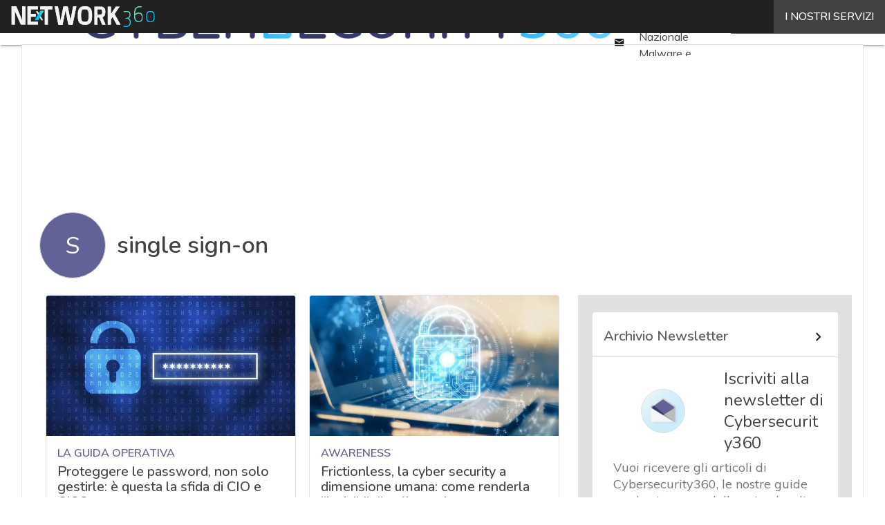

--- FILE ---
content_type: text/html; charset=UTF-8
request_url: https://www.cybersecurity360.it/tag/single-sign-on/page/2/
body_size: 39259
content:
<!DOCTYPE html><html lang="it-IT" prefix="og: http://ogp.me/ns# fb: http://ogp.me/ns/fb#" theme="light"><head><link rel="preconnect" href="https://fonts.gstatic.com/" crossorigin /> <script src="[data-uri]" defer></script>  <script type="pmdelayedscript" data-cfasync="false" data-no-optimize="1" data-no-defer="1" data-no-minify="1">(function(w,d,s,l,i){w[l]=w[l]||[];w[l].push({'gtm.start':
new Date().getTime(),event:'gtm.js'});var f=d.getElementsByTagName(s)[0],
j=d.createElement(s),dl=l!='dataLayer'?'&l='+l:'';j.async=true;j.src=
'https://www.googletagmanager.com/gtm.js?id='+i+dl;f.parentNode.insertBefore(j,f);
})(window,document,'script','dataLayer','GTM-KVGR3V');</script> <meta http-equiv="content-type" content="text/html; charset=UTF-8"><meta name="viewport" content="width=device-width, initial-scale=1.0" /> <script data-cfasync="false" data-no-defer="1" data-no-minify="1" data-no-optimize="1">var ewww_webp_supported=!1;function check_webp_feature(A,e){var w;e=void 0!==e?e:function(){},ewww_webp_supported?e(ewww_webp_supported):((w=new Image).onload=function(){ewww_webp_supported=0<w.width&&0<w.height,e&&e(ewww_webp_supported)},w.onerror=function(){e&&e(!1)},w.src="data:image/webp;base64,"+{alpha:"UklGRkoAAABXRUJQVlA4WAoAAAAQAAAAAAAAAAAAQUxQSAwAAAARBxAR/Q9ERP8DAABWUDggGAAAABQBAJ0BKgEAAQAAAP4AAA3AAP7mtQAAAA=="}[A])}check_webp_feature("alpha");</script><script data-cfasync="false" data-no-defer="1" data-no-minify="1" data-no-optimize="1" type="pmdelayedscript">var Arrive=function(c,w){"use strict";if(c.MutationObserver&&"undefined"!=typeof HTMLElement){var r,a=0,u=(r=HTMLElement.prototype.matches||HTMLElement.prototype.webkitMatchesSelector||HTMLElement.prototype.mozMatchesSelector||HTMLElement.prototype.msMatchesSelector,{matchesSelector:function(e,t){return e instanceof HTMLElement&&r.call(e,t)},addMethod:function(e,t,r){var a=e[t];e[t]=function(){return r.length==arguments.length?r.apply(this,arguments):"function"==typeof a?a.apply(this,arguments):void 0}},callCallbacks:function(e,t){t&&t.options.onceOnly&&1==t.firedElems.length&&(e=[e[0]]);for(var r,a=0;r=e[a];a++)r&&r.callback&&r.callback.call(r.elem,r.elem);t&&t.options.onceOnly&&1==t.firedElems.length&&t.me.unbindEventWithSelectorAndCallback.call(t.target,t.selector,t.callback)},checkChildNodesRecursively:function(e,t,r,a){for(var i,n=0;i=e[n];n++)r(i,t,a)&&a.push({callback:t.callback,elem:i}),0<i.childNodes.length&&u.checkChildNodesRecursively(i.childNodes,t,r,a)},mergeArrays:function(e,t){var r,a={};for(r in e)e.hasOwnProperty(r)&&(a[r]=e[r]);for(r in t)t.hasOwnProperty(r)&&(a[r]=t[r]);return a},toElementsArray:function(e){return e=void 0!==e&&("number"!=typeof e.length||e===c)?[e]:e}}),e=(l.prototype.addEvent=function(e,t,r,a){a={target:e,selector:t,options:r,callback:a,firedElems:[]};return this._beforeAdding&&this._beforeAdding(a),this._eventsBucket.push(a),a},l.prototype.removeEvent=function(e){for(var t,r=this._eventsBucket.length-1;t=this._eventsBucket[r];r--)e(t)&&(this._beforeRemoving&&this._beforeRemoving(t),(t=this._eventsBucket.splice(r,1))&&t.length&&(t[0].callback=null))},l.prototype.beforeAdding=function(e){this._beforeAdding=e},l.prototype.beforeRemoving=function(e){this._beforeRemoving=e},l),t=function(i,n){var o=new e,l=this,s={fireOnAttributesModification:!1};return o.beforeAdding(function(t){var e=t.target;e!==c.document&&e!==c||(e=document.getElementsByTagName("html")[0]);var r=new MutationObserver(function(e){n.call(this,e,t)}),a=i(t.options);r.observe(e,a),t.observer=r,t.me=l}),o.beforeRemoving(function(e){e.observer.disconnect()}),this.bindEvent=function(e,t,r){t=u.mergeArrays(s,t);for(var a=u.toElementsArray(this),i=0;i<a.length;i++)o.addEvent(a[i],e,t,r)},this.unbindEvent=function(){var r=u.toElementsArray(this);o.removeEvent(function(e){for(var t=0;t<r.length;t++)if(this===w||e.target===r[t])return!0;return!1})},this.unbindEventWithSelectorOrCallback=function(r){var a=u.toElementsArray(this),i=r,e="function"==typeof r?function(e){for(var t=0;t<a.length;t++)if((this===w||e.target===a[t])&&e.callback===i)return!0;return!1}:function(e){for(var t=0;t<a.length;t++)if((this===w||e.target===a[t])&&e.selector===r)return!0;return!1};o.removeEvent(e)},this.unbindEventWithSelectorAndCallback=function(r,a){var i=u.toElementsArray(this);o.removeEvent(function(e){for(var t=0;t<i.length;t++)if((this===w||e.target===i[t])&&e.selector===r&&e.callback===a)return!0;return!1})},this},i=new function(){var s={fireOnAttributesModification:!1,onceOnly:!1,existing:!1};function n(e,t,r){return!(!u.matchesSelector(e,t.selector)||(e._id===w&&(e._id=a++),-1!=t.firedElems.indexOf(e._id)))&&(t.firedElems.push(e._id),!0)}var c=(i=new t(function(e){var t={attributes:!1,childList:!0,subtree:!0};return e.fireOnAttributesModification&&(t.attributes=!0),t},function(e,i){e.forEach(function(e){var t=e.addedNodes,r=e.target,a=[];null!==t&&0<t.length?u.checkChildNodesRecursively(t,i,n,a):"attributes"===e.type&&n(r,i)&&a.push({callback:i.callback,elem:r}),u.callCallbacks(a,i)})})).bindEvent;return i.bindEvent=function(e,t,r){t=void 0===r?(r=t,s):u.mergeArrays(s,t);var a=u.toElementsArray(this);if(t.existing){for(var i=[],n=0;n<a.length;n++)for(var o=a[n].querySelectorAll(e),l=0;l<o.length;l++)i.push({callback:r,elem:o[l]});if(t.onceOnly&&i.length)return r.call(i[0].elem,i[0].elem);setTimeout(u.callCallbacks,1,i)}c.call(this,e,t,r)},i},o=new function(){var a={};function i(e,t){return u.matchesSelector(e,t.selector)}var n=(o=new t(function(){return{childList:!0,subtree:!0}},function(e,r){e.forEach(function(e){var t=e.removedNodes,e=[];null!==t&&0<t.length&&u.checkChildNodesRecursively(t,r,i,e),u.callCallbacks(e,r)})})).bindEvent;return o.bindEvent=function(e,t,r){t=void 0===r?(r=t,a):u.mergeArrays(a,t),n.call(this,e,t,r)},o};d(HTMLElement.prototype),d(NodeList.prototype),d(HTMLCollection.prototype),d(HTMLDocument.prototype),d(Window.prototype);var n={};return s(i,n,"unbindAllArrive"),s(o,n,"unbindAllLeave"),n}function l(){this._eventsBucket=[],this._beforeAdding=null,this._beforeRemoving=null}function s(e,t,r){u.addMethod(t,r,e.unbindEvent),u.addMethod(t,r,e.unbindEventWithSelectorOrCallback),u.addMethod(t,r,e.unbindEventWithSelectorAndCallback)}function d(e){e.arrive=i.bindEvent,s(i,e,"unbindArrive"),e.leave=o.bindEvent,s(o,e,"unbindLeave")}}(window,void 0),ewww_webp_supported=!1;function check_webp_feature(e,t){var r;ewww_webp_supported?t(ewww_webp_supported):((r=new Image).onload=function(){ewww_webp_supported=0<r.width&&0<r.height,t(ewww_webp_supported)},r.onerror=function(){t(!1)},r.src="data:image/webp;base64,"+{alpha:"UklGRkoAAABXRUJQVlA4WAoAAAAQAAAAAAAAAAAAQUxQSAwAAAARBxAR/Q9ERP8DAABWUDggGAAAABQBAJ0BKgEAAQAAAP4AAA3AAP7mtQAAAA==",animation:"UklGRlIAAABXRUJQVlA4WAoAAAASAAAAAAAAAAAAQU5JTQYAAAD/////AABBTk1GJgAAAAAAAAAAAAAAAAAAAGQAAABWUDhMDQAAAC8AAAAQBxAREYiI/gcA"}[e])}function ewwwLoadImages(e){if(e){for(var t=document.querySelectorAll(".batch-image img, .image-wrapper a, .ngg-pro-masonry-item a, .ngg-galleria-offscreen-seo-wrapper a"),r=0,a=t.length;r<a;r++)ewwwAttr(t[r],"data-src",t[r].getAttribute("data-webp")),ewwwAttr(t[r],"data-thumbnail",t[r].getAttribute("data-webp-thumbnail"));for(var i=document.querySelectorAll("div.woocommerce-product-gallery__image"),r=0,a=i.length;r<a;r++)ewwwAttr(i[r],"data-thumb",i[r].getAttribute("data-webp-thumb"))}for(var n=document.querySelectorAll("video"),r=0,a=n.length;r<a;r++)ewwwAttr(n[r],"poster",e?n[r].getAttribute("data-poster-webp"):n[r].getAttribute("data-poster-image"));for(var o,l=document.querySelectorAll("img.ewww_webp_lazy_load"),r=0,a=l.length;r<a;r++)e&&(ewwwAttr(l[r],"data-lazy-srcset",l[r].getAttribute("data-lazy-srcset-webp")),ewwwAttr(l[r],"data-srcset",l[r].getAttribute("data-srcset-webp")),ewwwAttr(l[r],"data-lazy-src",l[r].getAttribute("data-lazy-src-webp")),ewwwAttr(l[r],"data-src",l[r].getAttribute("data-src-webp")),ewwwAttr(l[r],"data-orig-file",l[r].getAttribute("data-webp-orig-file")),ewwwAttr(l[r],"data-medium-file",l[r].getAttribute("data-webp-medium-file")),ewwwAttr(l[r],"data-large-file",l[r].getAttribute("data-webp-large-file")),null!=(o=l[r].getAttribute("srcset"))&&!1!==o&&o.includes("R0lGOD")&&ewwwAttr(l[r],"src",l[r].getAttribute("data-lazy-src-webp"))),l[r].className=l[r].className.replace(/\bewww_webp_lazy_load\b/,"");for(var s=document.querySelectorAll(".ewww_webp"),r=0,a=s.length;r<a;r++)e?(ewwwAttr(s[r],"srcset",s[r].getAttribute("data-srcset-webp")),ewwwAttr(s[r],"src",s[r].getAttribute("data-src-webp")),ewwwAttr(s[r],"data-orig-file",s[r].getAttribute("data-webp-orig-file")),ewwwAttr(s[r],"data-medium-file",s[r].getAttribute("data-webp-medium-file")),ewwwAttr(s[r],"data-large-file",s[r].getAttribute("data-webp-large-file")),ewwwAttr(s[r],"data-large_image",s[r].getAttribute("data-webp-large_image")),ewwwAttr(s[r],"data-src",s[r].getAttribute("data-webp-src"))):(ewwwAttr(s[r],"srcset",s[r].getAttribute("data-srcset-img")),ewwwAttr(s[r],"src",s[r].getAttribute("data-src-img"))),s[r].className=s[r].className.replace(/\bewww_webp\b/,"ewww_webp_loaded");window.jQuery&&jQuery.fn.isotope&&jQuery.fn.imagesLoaded&&(jQuery(".fusion-posts-container-infinite").imagesLoaded(function(){jQuery(".fusion-posts-container-infinite").hasClass("isotope")&&jQuery(".fusion-posts-container-infinite").isotope()}),jQuery(".fusion-portfolio:not(.fusion-recent-works) .fusion-portfolio-wrapper").imagesLoaded(function(){jQuery(".fusion-portfolio:not(.fusion-recent-works) .fusion-portfolio-wrapper").isotope()}))}function ewwwWebPInit(e){ewwwLoadImages(e),ewwwNggLoadGalleries(e),document.arrive(".ewww_webp",function(){ewwwLoadImages(e)}),document.arrive(".ewww_webp_lazy_load",function(){ewwwLoadImages(e)}),document.arrive("videos",function(){ewwwLoadImages(e)}),"loading"==document.readyState?document.addEventListener("DOMContentLoaded",ewwwJSONParserInit):("undefined"!=typeof galleries&&ewwwNggParseGalleries(e),ewwwWooParseVariations(e))}function ewwwAttr(e,t,r){null!=r&&!1!==r&&e.setAttribute(t,r)}function ewwwJSONParserInit(){"undefined"!=typeof galleries&&check_webp_feature("alpha",ewwwNggParseGalleries),check_webp_feature("alpha",ewwwWooParseVariations)}function ewwwWooParseVariations(e){if(e)for(var t=document.querySelectorAll("form.variations_form"),r=0,a=t.length;r<a;r++){var i=t[r].getAttribute("data-product_variations"),n=!1;try{for(var o in i=JSON.parse(i))void 0!==i[o]&&void 0!==i[o].image&&(void 0!==i[o].image.src_webp&&(i[o].image.src=i[o].image.src_webp,n=!0),void 0!==i[o].image.srcset_webp&&(i[o].image.srcset=i[o].image.srcset_webp,n=!0),void 0!==i[o].image.full_src_webp&&(i[o].image.full_src=i[o].image.full_src_webp,n=!0),void 0!==i[o].image.gallery_thumbnail_src_webp&&(i[o].image.gallery_thumbnail_src=i[o].image.gallery_thumbnail_src_webp,n=!0),void 0!==i[o].image.thumb_src_webp&&(i[o].image.thumb_src=i[o].image.thumb_src_webp,n=!0));n&&ewwwAttr(t[r],"data-product_variations",JSON.stringify(i))}catch(e){}}}function ewwwNggParseGalleries(e){if(e)for(var t in galleries){var r=galleries[t];galleries[t].images_list=ewwwNggParseImageList(r.images_list)}}function ewwwNggLoadGalleries(e){e&&document.addEventListener("ngg.galleria.themeadded",function(e,t){window.ngg_galleria._create_backup=window.ngg_galleria.create,window.ngg_galleria.create=function(e,t){var r=$(e).data("id");return galleries["gallery_"+r].images_list=ewwwNggParseImageList(galleries["gallery_"+r].images_list),window.ngg_galleria._create_backup(e,t)}})}function ewwwNggParseImageList(e){for(var t in e){var r=e[t];if(void 0!==r["image-webp"]&&(e[t].image=r["image-webp"],delete e[t]["image-webp"]),void 0!==r["thumb-webp"]&&(e[t].thumb=r["thumb-webp"],delete e[t]["thumb-webp"]),void 0!==r.full_image_webp&&(e[t].full_image=r.full_image_webp,delete e[t].full_image_webp),void 0!==r.srcsets)for(var a in r.srcsets)nggSrcset=r.srcsets[a],void 0!==r.srcsets[a+"-webp"]&&(e[t].srcsets[a]=r.srcsets[a+"-webp"],delete e[t].srcsets[a+"-webp"]);if(void 0!==r.full_srcsets)for(var i in r.full_srcsets)nggFSrcset=r.full_srcsets[i],void 0!==r.full_srcsets[i+"-webp"]&&(e[t].full_srcsets[i]=r.full_srcsets[i+"-webp"],delete e[t].full_srcsets[i+"-webp"])}return e}check_webp_feature("alpha",ewwwWebPInit);</script><meta name='robots' content='index, follow, max-image-preview:large, max-snippet:-1, max-video-preview:-1' /><style>img:is([sizes="auto" i], [sizes^="auto," i]) { contain-intrinsic-size: 3000px 1500px }</style><link rel='dns-prefetch' href='//img.cybersecurity360.it'><link rel='dns-prefetch' href='//hsjs.digital360.it'><link rel="preload" href="https://www.cybersecurity360.it/wp-content/plugins/rate-my-post/public/css/fonts/ratemypost.ttf" type="font/ttf" as="font" crossorigin="anonymous"><title>Tutto su single sign-on - Pagina 2 di 3 - Cyber Security 360</title><meta name="description" content="Leggi di single sign-on su Cybersecurity 360, il sito editoriale di Digital360 dedicato al cybercrime, con approfondimenti, guide e casi studio." /><link rel="canonical" href="https://www.cybersecurity360.it/tag/single-sign-on/page/2/" /><link rel="prev" href="https://www.cybersecurity360.it/tag/single-sign-on/" /><link rel="next" href="https://www.cybersecurity360.it/tag/single-sign-on/page/3/" /> <script type="application/ld+json" class="yoast-schema-graph">{"@context":"https://schema.org","@graph":[{"@type":"CollectionPage","@id":"https://www.cybersecurity360.it/tag/single-sign-on/","url":"https://www.cybersecurity360.it/tag/single-sign-on/page/2/","name":"Tutto su single sign-on - Pagina 2 di 3 - Cyber Security 360","isPartOf":{"@id":"https://www.cybersecurity360.it/#website"},"primaryImageOfPage":{"@id":"https://www.cybersecurity360.it/tag/single-sign-on/page/2/#primaryimage"},"image":{"@id":"https://www.cybersecurity360.it/tag/single-sign-on/page/2/#primaryimage"},"thumbnailUrl":"https://dnewpydm90vfx.cloudfront.net/wp-content/uploads/2023/05/Proteggere-le-password.jpg","description":"Leggi di single sign-on su Cybersecurity 360, il sito editoriale di Digital360 dedicato al cybercrime, con approfondimenti, guide e casi studio.","breadcrumb":{"@id":"https://www.cybersecurity360.it/tag/single-sign-on/page/2/#breadcrumb"},"inLanguage":"it-IT"},{"@type":"ImageObject","inLanguage":"it-IT","@id":"https://www.cybersecurity360.it/tag/single-sign-on/page/2/#primaryimage","url":"https://dnewpydm90vfx.cloudfront.net/wp-content/uploads/2023/05/Proteggere-le-password.jpg","contentUrl":"https://dnewpydm90vfx.cloudfront.net/wp-content/uploads/2023/05/Proteggere-le-password.jpg","width":1920,"height":1080,"caption":"linee guida password acn garante privacy"},{"@type":"BreadcrumbList","@id":"https://www.cybersecurity360.it/tag/single-sign-on/page/2/#breadcrumb","itemListElement":[{"@type":"ListItem","position":1,"name":"Home","item":"https://www.cybersecurity360.it/"},{"@type":"ListItem","position":2,"name":"single sign-on"}]},{"@type":"WebSite","@id":"https://www.cybersecurity360.it/#website","url":"https://www.cybersecurity360.it/","name":"Cyber Security 360","description":"Sicurezza informatica, IT Security e Cyber Crime","publisher":{"@id":"https://www.cybersecurity360.it/#organization"},"potentialAction":[{"@type":"SearchAction","target":{"@type":"EntryPoint","urlTemplate":"https://www.cybersecurity360.it/?s={search_term_string}"},"query-input":{"@type":"PropertyValueSpecification","valueRequired":true,"valueName":"search_term_string"}}],"inLanguage":"it-IT"},{"@type":"Organization","@id":"https://www.cybersecurity360.it/#organization","name":"Cybersecurity 360","alternateName":"Cybersecurity360","url":"https://www.cybersecurity360.it/","logo":{"@type":"ImageObject","inLanguage":"it-IT","@id":"https://www.cybersecurity360.it/#/schema/logo/image/","url":"https://dnewpydm90vfx.cloudfront.net/wp-content/uploads/2025/03/Cybersecurity360_Logo-696x696-1.png","contentUrl":"https://dnewpydm90vfx.cloudfront.net/wp-content/uploads/2025/03/Cybersecurity360_Logo-696x696-1.png","width":696,"height":696,"caption":"Cybersecurity 360"},"image":{"@id":"https://www.cybersecurity360.it/#/schema/logo/image/"}}]}</script> <link rel='dns-prefetch' href='//js.hs-scripts.com' /><link rel='dns-prefetch' href='//js.hsforms.net' /><link rel='dns-prefetch' href='//fonts.googleapis.com' /><link rel="alternate" type="application/rss+xml" title="Cyber Security 360 &raquo; Feed" href="https://www.cybersecurity360.it/feed/" /> <script type="pmdelayedscript" id="wpp-js" src="https://www.cybersecurity360.it/wp-content/plugins/wordpress-popular-posts/assets/js/wpp.min.js?ver=7.3.6" data-sampling="1" data-sampling-rate="100" data-api-url="https://www.cybersecurity360.it/wp-json/wordpress-popular-posts" data-post-id="0" data-token="5cab2bc18c" data-lang="0" data-debug="0" data-perfmatters-type="text/javascript" data-cfasync="false" data-no-optimize="1" data-no-defer="1" data-no-minify="1"></script> <script src="[data-uri]" defer></script><script data-optimized="1" src="https://www.cybersecurity360.it/wp-content/plugins/litespeed-cache/assets/js/webfontloader.min.js" defer></script> <link rel="stylesheet" id="custom-child-css-css" href="https://www.cybersecurity360.it/wp-content/cache/perfmatters/www.cybersecurity360.it/minify/e220261036be.child-style.min.css?ver=1.3.5" type="text/css" media="all"><style id='global-styles-inline-css' type='text/css'>:root{--wp--preset--aspect-ratio--square: 1;--wp--preset--aspect-ratio--4-3: 4/3;--wp--preset--aspect-ratio--3-4: 3/4;--wp--preset--aspect-ratio--3-2: 3/2;--wp--preset--aspect-ratio--2-3: 2/3;--wp--preset--aspect-ratio--16-9: 16/9;--wp--preset--aspect-ratio--9-16: 9/16;--wp--preset--color--black: #000000;--wp--preset--color--cyan-bluish-gray: #abb8c3;--wp--preset--color--white: #ffffff;--wp--preset--color--pale-pink: #f78da7;--wp--preset--color--vivid-red: #cf2e2e;--wp--preset--color--luminous-vivid-orange: #ff6900;--wp--preset--color--luminous-vivid-amber: #fcb900;--wp--preset--color--light-green-cyan: #7bdcb5;--wp--preset--color--vivid-green-cyan: #00d084;--wp--preset--color--pale-cyan-blue: #8ed1fc;--wp--preset--color--vivid-cyan-blue: #0693e3;--wp--preset--color--vivid-purple: #9b51e0;--wp--preset--color--primary: #626296;--wp--preset--color--primary-darken: #353868;--wp--preset--color--primary-lighten: #918fc7;--wp--preset--color--accent: #29b6f6;--wp--preset--color--accent-darken: #0077c2;--wp--preset--color--accent-lighten: #80d6ff;--wp--preset--color--white-primary: #f5f5f5;--wp--preset--color--white-darken: #e0e0e0;--wp--preset--color--white-lighten: #FFFFFF;--wp--preset--color--grey-primary: #616161;--wp--preset--color--grey-darken: #424242;--wp--preset--color--grey-lighten: #757575;--wp--preset--gradient--vivid-cyan-blue-to-vivid-purple: linear-gradient(135deg,rgba(6,147,227,1) 0%,rgb(155,81,224) 100%);--wp--preset--gradient--light-green-cyan-to-vivid-green-cyan: linear-gradient(135deg,rgb(122,220,180) 0%,rgb(0,208,130) 100%);--wp--preset--gradient--luminous-vivid-amber-to-luminous-vivid-orange: linear-gradient(135deg,rgba(252,185,0,1) 0%,rgba(255,105,0,1) 100%);--wp--preset--gradient--luminous-vivid-orange-to-vivid-red: linear-gradient(135deg,rgba(255,105,0,1) 0%,rgb(207,46,46) 100%);--wp--preset--gradient--very-light-gray-to-cyan-bluish-gray: linear-gradient(135deg,rgb(238,238,238) 0%,rgb(169,184,195) 100%);--wp--preset--gradient--cool-to-warm-spectrum: linear-gradient(135deg,rgb(74,234,220) 0%,rgb(151,120,209) 20%,rgb(207,42,186) 40%,rgb(238,44,130) 60%,rgb(251,105,98) 80%,rgb(254,248,76) 100%);--wp--preset--gradient--blush-light-purple: linear-gradient(135deg,rgb(255,206,236) 0%,rgb(152,150,240) 100%);--wp--preset--gradient--blush-bordeaux: linear-gradient(135deg,rgb(254,205,165) 0%,rgb(254,45,45) 50%,rgb(107,0,62) 100%);--wp--preset--gradient--luminous-dusk: linear-gradient(135deg,rgb(255,203,112) 0%,rgb(199,81,192) 50%,rgb(65,88,208) 100%);--wp--preset--gradient--pale-ocean: linear-gradient(135deg,rgb(255,245,203) 0%,rgb(182,227,212) 50%,rgb(51,167,181) 100%);--wp--preset--gradient--electric-grass: linear-gradient(135deg,rgb(202,248,128) 0%,rgb(113,206,126) 100%);--wp--preset--gradient--midnight: linear-gradient(135deg,rgb(2,3,129) 0%,rgb(40,116,252) 100%);--wp--preset--font-size--small: 0.875rem;--wp--preset--font-size--medium: 1rem;--wp--preset--font-size--large: 1.25rem;--wp--preset--font-size--x-large: 1.5rem;--wp--preset--font-size--x-small: 0,714rem;--wp--preset--font-size--x-medium: 1.125rem;--wp--preset--font-size--xx-large: 2.125rem;--wp--preset--font-size--xxx-large: 2.8125rem;--wp--preset--font-size--xxxx-large: 3.75rem;--wp--preset--font-family--font-2: Muli;--wp--preset--font-family--font-1: Nunito;--wp--preset--spacing--20: 0.44rem;--wp--preset--spacing--30: 0.67rem;--wp--preset--spacing--40: 1rem;--wp--preset--spacing--50: 1.5rem;--wp--preset--spacing--60: 2.25rem;--wp--preset--spacing--70: 3.38rem;--wp--preset--spacing--80: 5.06rem;--wp--preset--spacing--extra-small: 8px;--wp--preset--spacing--small: 12px;--wp--preset--spacing--half-medium: 14px;--wp--preset--spacing--medium: 16px;--wp--preset--spacing--large: 24px;--wp--preset--shadow--natural: 6px 6px 9px rgba(0, 0, 0, 0.2);--wp--preset--shadow--deep: 12px 12px 50px rgba(0, 0, 0, 0.4);--wp--preset--shadow--sharp: 6px 6px 0px rgba(0, 0, 0, 0.2);--wp--preset--shadow--outlined: 6px 6px 0px -3px rgba(255, 255, 255, 1), 6px 6px rgba(0, 0, 0, 1);--wp--preset--shadow--crisp: 6px 6px 0px rgba(0, 0, 0, 1);--wp--custom--spacing--x-small: 0.5rem;--wp--custom--spacing--small: 0.75rem;--wp--custom--spacing--medium: 1rem;--wp--custom--spacing--left-toolbar: 431px;--wp--custom--font-weight--normal: 400;--wp--custom--font-weight--semibold: 500;--wp--custom--font-weight--bold: 600;--wp--custom--logo-size--navbar--full--height: 18px;--wp--custom--logo-size--navbar--full--width: 251px;--wp--custom--logo-size--navbar--tablet--height: 16px;--wp--custom--logo-size--navbar--tablet--width: 223px;--wp--custom--logo-size--navbar--mobile--height: 16px;--wp--custom--logo-size--navbar--mobile--width: 223px;--wp--custom--logo-size--drawer--height: 16px;--wp--custom--logo-size--drawer--width: 223px;--wp--custom--logo-size--header--large--height: 44px;--wp--custom--logo-size--header--large--width: 614px;--wp--custom--logo-size--header--medium--height: 32px;--wp--custom--logo-size--header--medium--width: 447px;--wp--custom--logo-size--header--small--height: 32px;--wp--custom--logo-size--header--small--width: 447px;--wp--custom--logo-size--footer--large--height: 18px;--wp--custom--logo-size--footer--large--width: 251px;--wp--custom--logo-size--footer--medium--height: 18px;--wp--custom--logo-size--footer--medium--width: 251px;--wp--custom--logo-size--footer--small--height: 18px;--wp--custom--logo-size--footer--small--width: 251px;--wp--custom--colors--primary-opacity--color: #6262961A;}:root { --wp--style--global--content-size: 800px;--wp--style--global--wide-size: 1024px; }:where(body) { margin: 0; }.wp-site-blocks > .alignleft { float: left; margin-right: 2em; }.wp-site-blocks > .alignright { float: right; margin-left: 2em; }.wp-site-blocks > .aligncenter { justify-content: center; margin-left: auto; margin-right: auto; }:where(.wp-site-blocks) > * { margin-block-start: var(--wp--preset--spacing--medium); margin-block-end: 0; }:where(.wp-site-blocks) > :first-child { margin-block-start: 0; }:where(.wp-site-blocks) > :last-child { margin-block-end: 0; }:root { --wp--style--block-gap: var(--wp--preset--spacing--medium); }:root :where(.is-layout-flow) > :first-child{margin-block-start: 0;}:root :where(.is-layout-flow) > :last-child{margin-block-end: 0;}:root :where(.is-layout-flow) > *{margin-block-start: var(--wp--preset--spacing--medium);margin-block-end: 0;}:root :where(.is-layout-constrained) > :first-child{margin-block-start: 0;}:root :where(.is-layout-constrained) > :last-child{margin-block-end: 0;}:root :where(.is-layout-constrained) > *{margin-block-start: var(--wp--preset--spacing--medium);margin-block-end: 0;}:root :where(.is-layout-flex){gap: var(--wp--preset--spacing--medium);}:root :where(.is-layout-grid){gap: var(--wp--preset--spacing--medium);}.is-layout-flow > .alignleft{float: left;margin-inline-start: 0;margin-inline-end: 2em;}.is-layout-flow > .alignright{float: right;margin-inline-start: 2em;margin-inline-end: 0;}.is-layout-flow > .aligncenter{margin-left: auto !important;margin-right: auto !important;}.is-layout-constrained > .alignleft{float: left;margin-inline-start: 0;margin-inline-end: 2em;}.is-layout-constrained > .alignright{float: right;margin-inline-start: 2em;margin-inline-end: 0;}.is-layout-constrained > .aligncenter{margin-left: auto !important;margin-right: auto !important;}.is-layout-constrained > :where(:not(.alignleft):not(.alignright):not(.alignfull)){max-width: var(--wp--style--global--content-size);margin-left: auto !important;margin-right: auto !important;}.is-layout-constrained > .alignwide{max-width: var(--wp--style--global--wide-size);}body .is-layout-flex{display: flex;}.is-layout-flex{flex-wrap: wrap;align-items: center;}.is-layout-flex > :is(*, div){margin: 0;}body .is-layout-grid{display: grid;}.is-layout-grid > :is(*, div){margin: 0;}body{padding-top: 0px;padding-right: 0px;padding-bottom: 0px;padding-left: 0px;}a:where(:not(.wp-element-button)){text-decoration: false;}:root :where(.wp-element-button, .wp-block-button__link){background-color: #32373c;border-width: 0;color: #fff;font-family: inherit;font-size: inherit;line-height: inherit;padding: calc(0.667em + 2px) calc(1.333em + 2px);text-decoration: none;}:root :where(.wp-block-pullquote){font-size: 1.5em;line-height: 1.6;}:root :where(.wp-block-separator){border-color: var(--wp--preset--color--white-darken);border-width: 0 0 1px 0;margin-top: 0px;margin-bottom: 0px;}.has-black-color{color: var(--wp--preset--color--black) !important;}.has-cyan-bluish-gray-color{color: var(--wp--preset--color--cyan-bluish-gray) !important;}.has-white-color{color: var(--wp--preset--color--white) !important;}.has-pale-pink-color{color: var(--wp--preset--color--pale-pink) !important;}.has-vivid-red-color{color: var(--wp--preset--color--vivid-red) !important;}.has-luminous-vivid-orange-color{color: var(--wp--preset--color--luminous-vivid-orange) !important;}.has-luminous-vivid-amber-color{color: var(--wp--preset--color--luminous-vivid-amber) !important;}.has-light-green-cyan-color{color: var(--wp--preset--color--light-green-cyan) !important;}.has-vivid-green-cyan-color{color: var(--wp--preset--color--vivid-green-cyan) !important;}.has-pale-cyan-blue-color{color: var(--wp--preset--color--pale-cyan-blue) !important;}.has-vivid-cyan-blue-color{color: var(--wp--preset--color--vivid-cyan-blue) !important;}.has-vivid-purple-color{color: var(--wp--preset--color--vivid-purple) !important;}.has-primary-color{color: var(--wp--preset--color--primary) !important;}.has-primary-darken-color{color: var(--wp--preset--color--primary-darken) !important;}.has-primary-lighten-color{color: var(--wp--preset--color--primary-lighten) !important;}.has-accent-color{color: var(--wp--preset--color--accent) !important;}.has-accent-darken-color{color: var(--wp--preset--color--accent-darken) !important;}.has-accent-lighten-color{color: var(--wp--preset--color--accent-lighten) !important;}.has-white-primary-color{color: var(--wp--preset--color--white-primary) !important;}.has-white-darken-color{color: var(--wp--preset--color--white-darken) !important;}.has-white-lighten-color{color: var(--wp--preset--color--white-lighten) !important;}.has-grey-primary-color{color: var(--wp--preset--color--grey-primary) !important;}.has-grey-darken-color{color: var(--wp--preset--color--grey-darken) !important;}.has-grey-lighten-color{color: var(--wp--preset--color--grey-lighten) !important;}.has-black-background-color{background-color: var(--wp--preset--color--black) !important;}.has-cyan-bluish-gray-background-color{background-color: var(--wp--preset--color--cyan-bluish-gray) !important;}.has-white-background-color{background-color: var(--wp--preset--color--white) !important;}.has-pale-pink-background-color{background-color: var(--wp--preset--color--pale-pink) !important;}.has-vivid-red-background-color{background-color: var(--wp--preset--color--vivid-red) !important;}.has-luminous-vivid-orange-background-color{background-color: var(--wp--preset--color--luminous-vivid-orange) !important;}.has-luminous-vivid-amber-background-color{background-color: var(--wp--preset--color--luminous-vivid-amber) !important;}.has-light-green-cyan-background-color{background-color: var(--wp--preset--color--light-green-cyan) !important;}.has-vivid-green-cyan-background-color{background-color: var(--wp--preset--color--vivid-green-cyan) !important;}.has-pale-cyan-blue-background-color{background-color: var(--wp--preset--color--pale-cyan-blue) !important;}.has-vivid-cyan-blue-background-color{background-color: var(--wp--preset--color--vivid-cyan-blue) !important;}.has-vivid-purple-background-color{background-color: var(--wp--preset--color--vivid-purple) !important;}.has-primary-background-color{background-color: var(--wp--preset--color--primary) !important;}.has-primary-darken-background-color{background-color: var(--wp--preset--color--primary-darken) !important;}.has-primary-lighten-background-color{background-color: var(--wp--preset--color--primary-lighten) !important;}.has-accent-background-color{background-color: var(--wp--preset--color--accent) !important;}.has-accent-darken-background-color{background-color: var(--wp--preset--color--accent-darken) !important;}.has-accent-lighten-background-color{background-color: var(--wp--preset--color--accent-lighten) !important;}.has-white-primary-background-color{background-color: var(--wp--preset--color--white-primary) !important;}.has-white-darken-background-color{background-color: var(--wp--preset--color--white-darken) !important;}.has-white-lighten-background-color{background-color: var(--wp--preset--color--white-lighten) !important;}.has-grey-primary-background-color{background-color: var(--wp--preset--color--grey-primary) !important;}.has-grey-darken-background-color{background-color: var(--wp--preset--color--grey-darken) !important;}.has-grey-lighten-background-color{background-color: var(--wp--preset--color--grey-lighten) !important;}.has-black-border-color{border-color: var(--wp--preset--color--black) !important;}.has-cyan-bluish-gray-border-color{border-color: var(--wp--preset--color--cyan-bluish-gray) !important;}.has-white-border-color{border-color: var(--wp--preset--color--white) !important;}.has-pale-pink-border-color{border-color: var(--wp--preset--color--pale-pink) !important;}.has-vivid-red-border-color{border-color: var(--wp--preset--color--vivid-red) !important;}.has-luminous-vivid-orange-border-color{border-color: var(--wp--preset--color--luminous-vivid-orange) !important;}.has-luminous-vivid-amber-border-color{border-color: var(--wp--preset--color--luminous-vivid-amber) !important;}.has-light-green-cyan-border-color{border-color: var(--wp--preset--color--light-green-cyan) !important;}.has-vivid-green-cyan-border-color{border-color: var(--wp--preset--color--vivid-green-cyan) !important;}.has-pale-cyan-blue-border-color{border-color: var(--wp--preset--color--pale-cyan-blue) !important;}.has-vivid-cyan-blue-border-color{border-color: var(--wp--preset--color--vivid-cyan-blue) !important;}.has-vivid-purple-border-color{border-color: var(--wp--preset--color--vivid-purple) !important;}.has-primary-border-color{border-color: var(--wp--preset--color--primary) !important;}.has-primary-darken-border-color{border-color: var(--wp--preset--color--primary-darken) !important;}.has-primary-lighten-border-color{border-color: var(--wp--preset--color--primary-lighten) !important;}.has-accent-border-color{border-color: var(--wp--preset--color--accent) !important;}.has-accent-darken-border-color{border-color: var(--wp--preset--color--accent-darken) !important;}.has-accent-lighten-border-color{border-color: var(--wp--preset--color--accent-lighten) !important;}.has-white-primary-border-color{border-color: var(--wp--preset--color--white-primary) !important;}.has-white-darken-border-color{border-color: var(--wp--preset--color--white-darken) !important;}.has-white-lighten-border-color{border-color: var(--wp--preset--color--white-lighten) !important;}.has-grey-primary-border-color{border-color: var(--wp--preset--color--grey-primary) !important;}.has-grey-darken-border-color{border-color: var(--wp--preset--color--grey-darken) !important;}.has-grey-lighten-border-color{border-color: var(--wp--preset--color--grey-lighten) !important;}.has-vivid-cyan-blue-to-vivid-purple-gradient-background{background: var(--wp--preset--gradient--vivid-cyan-blue-to-vivid-purple) !important;}.has-light-green-cyan-to-vivid-green-cyan-gradient-background{background: var(--wp--preset--gradient--light-green-cyan-to-vivid-green-cyan) !important;}.has-luminous-vivid-amber-to-luminous-vivid-orange-gradient-background{background: var(--wp--preset--gradient--luminous-vivid-amber-to-luminous-vivid-orange) !important;}.has-luminous-vivid-orange-to-vivid-red-gradient-background{background: var(--wp--preset--gradient--luminous-vivid-orange-to-vivid-red) !important;}.has-very-light-gray-to-cyan-bluish-gray-gradient-background{background: var(--wp--preset--gradient--very-light-gray-to-cyan-bluish-gray) !important;}.has-cool-to-warm-spectrum-gradient-background{background: var(--wp--preset--gradient--cool-to-warm-spectrum) !important;}.has-blush-light-purple-gradient-background{background: var(--wp--preset--gradient--blush-light-purple) !important;}.has-blush-bordeaux-gradient-background{background: var(--wp--preset--gradient--blush-bordeaux) !important;}.has-luminous-dusk-gradient-background{background: var(--wp--preset--gradient--luminous-dusk) !important;}.has-pale-ocean-gradient-background{background: var(--wp--preset--gradient--pale-ocean) !important;}.has-electric-grass-gradient-background{background: var(--wp--preset--gradient--electric-grass) !important;}.has-midnight-gradient-background{background: var(--wp--preset--gradient--midnight) !important;}.has-small-font-size{font-size: var(--wp--preset--font-size--small) !important;}.has-medium-font-size{font-size: var(--wp--preset--font-size--medium) !important;}.has-large-font-size{font-size: var(--wp--preset--font-size--large) !important;}.has-x-large-font-size{font-size: var(--wp--preset--font-size--x-large) !important;}.has-x-small-font-size{font-size: var(--wp--preset--font-size--x-small) !important;}.has-x-medium-font-size{font-size: var(--wp--preset--font-size--x-medium) !important;}.has-xx-large-font-size{font-size: var(--wp--preset--font-size--xx-large) !important;}.has-xxx-large-font-size{font-size: var(--wp--preset--font-size--xxx-large) !important;}.has-xxxx-large-font-size{font-size: var(--wp--preset--font-size--xxxx-large) !important;}.has-font-2-font-family{font-family: var(--wp--preset--font-family--font-2) !important;}.has-font-1-font-family{font-family: var(--wp--preset--font-family--font-1) !important;}</style><link rel="stylesheet" id="custom-css-css" href="https://www.cybersecurity360.it/wp-content/cache/perfmatters/www.cybersecurity360.it/minify/c5a74f97d005.style.min.css?ver=1.30.11" type="text/css" media="all"><link rel="stylesheet" id="theme-print-css-css" href="https://www.cybersecurity360.it/wp-content/cache/perfmatters/www.cybersecurity360.it/minify/cb5b3317fecb.print.min.css?ver=1.30.11" type="text/css" media="print"><link rel="stylesheet" id="side-newsletter-css-css" href="https://www.cybersecurity360.it/wp-content/cache/perfmatters/www.cybersecurity360.it/minify/bcd5d1a06406.sideNewsletter.min.css?ver=1.30.11" type="text/css" media="all"><style id='wp-block-library-inline-css' type='text/css'>:root{--wp-admin-theme-color:#007cba;--wp-admin-theme-color--rgb:0,124,186;--wp-admin-theme-color-darker-10:#006ba1;--wp-admin-theme-color-darker-10--rgb:0,107,161;--wp-admin-theme-color-darker-20:#005a87;--wp-admin-theme-color-darker-20--rgb:0,90,135;--wp-admin-border-width-focus:2px;--wp-block-synced-color:#7a00df;--wp-block-synced-color--rgb:122,0,223;--wp-bound-block-color:var(--wp-block-synced-color)}@media (min-resolution:192dpi){:root{--wp-admin-border-width-focus:1.5px}}.wp-element-button{cursor:pointer}:root{--wp--preset--font-size--normal:16px;--wp--preset--font-size--huge:42px}:root .has-very-light-gray-background-color{background-color:#eee}:root .has-very-dark-gray-background-color{background-color:#313131}:root .has-very-light-gray-color{color:#eee}:root .has-very-dark-gray-color{color:#313131}:root .has-vivid-green-cyan-to-vivid-cyan-blue-gradient-background{background:linear-gradient(135deg,#00d084,#0693e3)}:root .has-purple-crush-gradient-background{background:linear-gradient(135deg,#34e2e4,#4721fb 50%,#ab1dfe)}:root .has-hazy-dawn-gradient-background{background:linear-gradient(135deg,#faaca8,#dad0ec)}:root .has-subdued-olive-gradient-background{background:linear-gradient(135deg,#fafae1,#67a671)}:root .has-atomic-cream-gradient-background{background:linear-gradient(135deg,#fdd79a,#004a59)}:root .has-nightshade-gradient-background{background:linear-gradient(135deg,#330968,#31cdcf)}:root .has-midnight-gradient-background{background:linear-gradient(135deg,#020381,#2874fc)}.has-regular-font-size{font-size:1em}.has-larger-font-size{font-size:2.625em}.has-normal-font-size{font-size:var(--wp--preset--font-size--normal)}.has-huge-font-size{font-size:var(--wp--preset--font-size--huge)}.has-text-align-center{text-align:center}.has-text-align-left{text-align:left}.has-text-align-right{text-align:right}#end-resizable-editor-section{display:none}.aligncenter{clear:both}.items-justified-left{justify-content:flex-start}.items-justified-center{justify-content:center}.items-justified-right{justify-content:flex-end}.items-justified-space-between{justify-content:space-between}.screen-reader-text{border:0;clip-path:inset(50%);height:1px;margin:-1px;overflow:hidden;padding:0;position:absolute;width:1px;word-wrap:normal!important}.screen-reader-text:focus{background-color:#ddd;clip-path:none;color:#444;display:block;font-size:1em;height:auto;left:5px;line-height:normal;padding:15px 23px 14px;text-decoration:none;top:5px;width:auto;z-index:100000}html :where(.has-border-color){border-style:solid}html :where([style*=border-top-color]){border-top-style:solid}html :where([style*=border-right-color]){border-right-style:solid}html :where([style*=border-bottom-color]){border-bottom-style:solid}html :where([style*=border-left-color]){border-left-style:solid}html :where([style*=border-width]){border-style:solid}html :where([style*=border-top-width]){border-top-style:solid}html :where([style*=border-right-width]){border-right-style:solid}html :where([style*=border-bottom-width]){border-bottom-style:solid}html :where([style*=border-left-width]){border-left-style:solid}html :where(img[class*=wp-image-]){height:auto;max-width:100%}:where(figure){margin:0 0 1em}html :where(.is-position-sticky){--wp-admin--admin-bar--position-offset:var(--wp-admin--admin-bar--height,0px)}@media screen and (max-width:600px){html :where(.is-position-sticky){--wp-admin--admin-bar--position-offset:0px}}</style><link rel='stylesheet' id='rate-my-post-css' href='https://www.cybersecurity360.it/wp-content/plugins/rate-my-post/public/css/rate-my-post.min.css?ver=4.4.4' type='text/css' media='all' /><link rel="stylesheet" id="footer-theme-css-css" href="https://www.cybersecurity360.it/wp-content/cache/perfmatters/www.cybersecurity360.it/minify/a932a388a103.footer.min.css?ver=2.0.0" type="text/css" media="all"><link rel='stylesheet' id='social-share-css-css' href='https://www.cybersecurity360.it/wp-content/plugins/WPPlugin-SocialShare/build/style.css?ver=1.4.0' type='text/css' media='all' /><link rel="stylesheet" id="toc-extra-css-css" href="https://www.cybersecurity360.it/wp-content/cache/perfmatters/www.cybersecurity360.it/minify/b8314bf4eba0.style.min.css?ver=1.5.0" type="text/css" media="all"><link rel="stylesheet" id="cookie_bar_style-css" href="https://www.cybersecurity360.it/wp-content/cache/perfmatters/www.cybersecurity360.it/minify/95250cfd3d5a.style.min.css?ver=1.5.1" type="text/css" media="all"><link rel="preload" href="https://fonts.googleapis.com/css2?family=Material+Symbols+Outlined%3AFILL%400..1&icon_names=arrow_drop_down%2Carrow_drop_up%2Ccall%2Cchevron_left%2Cchevron_right%2Cclose%2Ccontent_copy%2Cevent%2Cfile_download%2Ckeyboard_arrow_down%2Ckeyboard_arrow_left%2Ckeyboard_arrow_right%2Ckeyboard_arrow_up%2Cmail%2Cmenu%2Crelease_alert%2Cshare%2Cwhatshot&ver=6.8.3&display=swap" as="style" id="icon" media="all" onload="this.onload=null;this.rel='stylesheet'" ><link rel="stylesheet" id="header-css-css" href="https://www.cybersecurity360.it/wp-content/cache/perfmatters/www.cybersecurity360.it/minify/22c47e4cd29f.templateagenda-style.min.css?ver=2.6.4" type="text/css" media="all"><link rel="stylesheet" id="about-network-page-css-css" href="https://www.cybersecurity360.it/wp-content/cache/perfmatters/www.cybersecurity360.it/minify/e2ab448d6827.about-network-italia-style.min.css?ver=6.8.3" type="text/css" media="all"><link rel="stylesheet" id="nav-css-css" href="https://www.cybersecurity360.it/wp-content/cache/perfmatters/www.cybersecurity360.it/minify/381d20a3d32e.navbar.min.css?ver=2.0.3" type="text/css" media="all"><link rel="stylesheet" id="categories-images-styles-css" href="https://www.cybersecurity360.it/wp-content/cache/perfmatters/www.cybersecurity360.it/minify/da599e9f40e7.zci-styles.min.css?ver=3.3.1" type="text/css" media="all"><link rel='stylesheet' id='ez-toc-css' href='https://www.cybersecurity360.it/wp-content/plugins/easy-table-of-contents/assets/css/screen.min.css?ver=2.0.80' type='text/css' media='all' /><style id='ez-toc-inline-css' type='text/css'>div#ez-toc-container .ez-toc-title {font-size: 24px;}div#ez-toc-container .ez-toc-title {font-weight: 500;}div#ez-toc-container ul li , div#ez-toc-container ul li a {font-size: 18px;}div#ez-toc-container ul li , div#ez-toc-container ul li a {font-weight: 500;}div#ez-toc-container nav ul ul li {font-size: 16px;}div#ez-toc-container {background: #fff;border: 1px solid #ffffff;width: 100%;}div#ez-toc-container p.ez-toc-title , #ez-toc-container .ez_toc_custom_title_icon , #ez-toc-container .ez_toc_custom_toc_icon {color: #424242;}div#ez-toc-container ul.ez-toc-list a {color: #424242;}div#ez-toc-container ul.ez-toc-list a:hover {color: #424242;}div#ez-toc-container ul.ez-toc-list a:visited {color: #424242;}.ez-toc-counter nav ul li a::before {color: ;}.ez-toc-box-title {font-weight: bold; margin-bottom: 10px; text-align: center; text-transform: uppercase; letter-spacing: 1px; color: #666; padding-bottom: 5px;position:absolute;top:-4%;left:5%;background-color: inherit;transition: top 0.3s ease;}.ez-toc-box-title.toc-closed {top:-25%;}</style><link rel="stylesheet" id="wordpress-popular-posts-css-css" href="https://www.cybersecurity360.it/wp-content/cache/perfmatters/www.cybersecurity360.it/minify/bc659c66ff14.wpp.min.css?ver=7.3.6" type="text/css" media="all"> <script type="pmdelayedscript" src="https://www.cybersecurity360.it/wp-includes/js/jquery/jquery.min.js?ver=3.7.1" id="jquery-core-js" data-perfmatters-type="text/javascript" data-cfasync="false" data-no-optimize="1" data-no-defer="1" data-no-minify="1"></script> <script type="text/javascript" src="https://www.cybersecurity360.it/wp-content/cache/perfmatters/www.cybersecurity360.it/minify/f9d8630fa8e7.header.min.js?ver=2.6.4" id="header-js-js" defer data-deferred="1"></script> <link rel="https://api.w.org/" href="https://www.cybersecurity360.it/wp-json/" /><link rel="alternate" title="JSON" type="application/json" href="https://www.cybersecurity360.it/wp-json/wp/v2/tags/1814" /><link rel="EditURI" type="application/rsd+xml" title="RSD" href="https://www.cybersecurity360.it/xmlrpc.php?rsd" /><meta name="generator" content="WordPress 6.8.3" /> <script type="text/javascript" src="[data-uri]" defer></script>  <script type="text/javascript" src="//www.cybersecurity360.it/?wordfence_syncAttackData=1768760755.3706" defer data-deferred="1"></script> <style id="wpp-loading-animation-styles">@-webkit-keyframes bgslide{from{background-position-x:0}to{background-position-x:-200%}}@keyframes bgslide{from{background-position-x:0}to{background-position-x:-200%}}.wpp-widget-block-placeholder,.wpp-shortcode-placeholder{margin:0 auto;width:60px;height:3px;background:#dd3737;background:linear-gradient(90deg,#dd3737 0%,#571313 10%,#dd3737 100%);background-size:200% auto;border-radius:3px;-webkit-animation:bgslide 1s infinite linear;animation:bgslide 1s infinite linear}</style><link rel="dns-prefetch" href="https://js.hs-analytics.net/"><link rel="dns-prefetch" href="https://js.hsadspixel.net/"><link rel="dns-prefetch" href="https://securepubads.g.doubleclick.net/"><link rel="dns-prefetch" href="https://acdn.adnxs.com/"><link rel="dns-prefetch" href="https://www.googletagmanager.com/"><link rel="dns-prefetch" href="https://ib.adnxs.com/">
<noscript><style>.lazyload[data-src]{display:none !important;}</style></noscript><style>.lazyload{background-image:none !important;}.lazyload:before{background-image:none !important;}</style><style>.wp-block-gallery.is-cropped .blocks-gallery-item picture{height:100%;width:100%;}</style><link rel="icon" href="https://dnewpydm90vfx.cloudfront.net/wp-content/uploads/2022/01/favicon.png" sizes="32x32" /><link rel="icon" href="https://dnewpydm90vfx.cloudfront.net/wp-content/uploads/2022/01/favicon.png" sizes="192x192" /><link rel="apple-touch-icon" href="https://dnewpydm90vfx.cloudfront.net/wp-content/uploads/2022/01/favicon.png" /><meta name="msapplication-TileImage" content="https://dnewpydm90vfx.cloudfront.net/wp-content/uploads/2022/01/favicon.png" /><meta property="og:locale" content="it_IT"/><meta property="og:site_name" content="Cyber Security 360"/><meta property="og:title" content="Tutto su single sign-on - Pagina 2 di 3 - Cyber Security 360"/><meta property="og:url" content="https://www.cybersecurity360.it/tag/single-sign-on/page/2/"/><meta property="og:type" content="article"/><meta property="og:description" content="Leggi di single sign-on su Cybersecurity 360, il sito editoriale di Digital360 dedicato al cybercrime, con approfondimenti, guide e casi studio."/><meta property="og:image" content="https://dnewpydm90vfx.cloudfront.net/wp-content/uploads/2024/03/cybersecurity_logo.png"/><meta property="og:image:url" content="https://dnewpydm90vfx.cloudfront.net/wp-content/uploads/2024/03/cybersecurity_logo.png"/><meta property="og:image:secure_url" content="https://dnewpydm90vfx.cloudfront.net/wp-content/uploads/2024/03/cybersecurity_logo.png"/><meta property="og:image:width" content="4523"/><meta property="og:image:height" content="324"/><meta name="twitter:title" content="Tutto su single sign-on - Pagina 2 di 3 - Cyber Security 360"/><meta name="twitter:url" content="https://www.cybersecurity360.it/tag/single-sign-on/page/2/"/><meta name="twitter:description" content="Leggi di single sign-on su Cybersecurity 360, il sito editoriale di Digital360 dedicato al cybercrime, con approfondimenti, guide e casi studio."/><meta name="twitter:image" content="https://dnewpydm90vfx.cloudfront.net/wp-content/uploads/2024/03/cybersecurity_logo.png"/><meta name="twitter:card" content="summary_large_image"/><meta name="twitter:site" content="@https://twitter.com/Cybersec360"/><meta name="publisher" content="Cyber Security 360"/>
<noscript><style>.perfmatters-lazy[data-src]{display:none !important;}</style></noscript><style>.perfmatters-lazy-youtube{position:relative;width:100%;max-width:100%;height:0;padding-bottom:56.23%;overflow:hidden}.perfmatters-lazy-youtube img{position:absolute;top:0;right:0;bottom:0;left:0;display:block;width:100%;max-width:100%;height:auto;margin:auto;border:none;cursor:pointer;transition:.5s all;-webkit-transition:.5s all;-moz-transition:.5s all}.perfmatters-lazy-youtube img:hover{-webkit-filter:brightness(75%)}.perfmatters-lazy-youtube .play{position:absolute;top:50%;left:50%;right:auto;width:68px;height:48px;margin-left:-34px;margin-top:-24px;background:url(https://www.cybersecurity360.it/wp-content/plugins/perfmatters/img/youtube.svg) no-repeat;background-position:center;background-size:cover;pointer-events:none;filter:grayscale(1)}.perfmatters-lazy-youtube:hover .play{filter:grayscale(0)}.perfmatters-lazy-youtube iframe{position:absolute;top:0;left:0;width:100%;height:100%;z-index:99}</style></head><body class="archive paged tag tag-single-sign-on tag-1814 paged-2 tag-paged-2 wp-theme-WPTheme-AgendaDigitale wp-child-theme-WPTheme-CybersecurityChild with-d360header--enabled sp-easy-accordion-enabled"><nav class="skip-links" aria-label="Link di navigazione rapida">
<a href="#main-content" class="skip-link">
Vai al contenuto principale	</a>
<a href="#footer-content" class="skip-link">
Vai al footer	</a></nav><noscript><iframe data-lazyloaded="1" src="about:blank" data-src="https://www.googletagmanager.com/ns.html?id=GTM-KVGR3V"
height="0" width="0" style="display:none;visibility:hidden"></iframe></noscript><div class="header-d360 go-out-apply " style="display: none;"><div class="logo-wrapper">
<img alt="logo" width="222" height="28" class="header-logo lazyload" src="[data-uri]" data-src="https://cdnd360.it/networkdigital360/nd360-neg.svg" decoding="async" data-eio-rwidth="222" data-eio-rheight="28"><noscript><img alt="logo" width="222" height="28" class="header-logo" src="https://cdnd360.it/networkdigital360/nd360-neg.svg" data-eio="l"></noscript></div>
<a href="https://www.cybersecurity360.it/about-network" rel="nofollow"><div class="discovery-button"><div class='desktop'>I NOSTRI SERVIZI</div></div>
</a></div><div id='div-gpt-ad-1520415983301-10' style='height:1px; width:1px;' class="hide-on-med-and-down skin_dfp"> <script src="[data-uri]" defer></script> </div><header><nav class="navbar-header-group fixed " data-theme="cybersecurity" data-version="1"><div class="nav-wrapper flex"><div class="menu-hamburger left button-menu sidenav-trigger no-margin"
data-target="menu"
tabindex="0"
role="button"
aria-label="Apri menu di navigazione"
aria-expanded="false"
aria-controls="menu">
<i class="material-symbols-outlined" data-icon="menu"></i>
<span class="hide-on-small-only">
Menu				</span></div><div class="image-logo" not-home>
<a class="valign-wrapper" href="https://www.cybersecurity360.it">
<picture><source  sizes="(max-width: 223px) 100vw, 223px" media="(max-width: 993px)" type="image/webp" data-srcset="https://dnewpydm90vfx.cloudfront.net/wp-content/uploads/2024/03/cybersecurity_logo-768x55.png.webp 768w, https://dnewpydm90vfx.cloudfront.net/wp-content/uploads/2024/03/cybersecurity_logo-1280x92.png.webp 1280w, https://dnewpydm90vfx.cloudfront.net/wp-content/uploads/2024/03/cybersecurity_logo-1920x138.png.webp 1920w, https://dnewpydm90vfx.cloudfront.net/wp-content/uploads/2024/03/cybersecurity_logo-1536x110.png.webp 1536w, https://dnewpydm90vfx.cloudfront.net/wp-content/uploads/2024/03/cybersecurity_logo-2048x147.png.webp 2048w, https://dnewpydm90vfx.cloudfront.net/wp-content/uploads/2024/03/cybersecurity_logo-156x11.png.webp 156w, https://dnewpydm90vfx.cloudfront.net/wp-content/uploads/2024/03/cybersecurity_logo-1024x73.png.webp 1024w, https://dnewpydm90vfx.cloudfront.net/wp-content/uploads/2024/03/cybersecurity_logo-lq.png 30w"><source  sizes="(max-width: 223px) 100vw, 223px" media="(max-width: 993px)" data-srcset="https://dnewpydm90vfx.cloudfront.net/wp-content/uploads/2024/03/cybersecurity_logo-768x55.png 768w, https://dnewpydm90vfx.cloudfront.net/wp-content/uploads/2024/03/cybersecurity_logo-1280x92.png 1280w, https://dnewpydm90vfx.cloudfront.net/wp-content/uploads/2024/03/cybersecurity_logo-1920x138.png 1920w, https://dnewpydm90vfx.cloudfront.net/wp-content/uploads/2024/03/cybersecurity_logo-1536x110.png 1536w, https://dnewpydm90vfx.cloudfront.net/wp-content/uploads/2024/03/cybersecurity_logo-2048x147.png 2048w, https://dnewpydm90vfx.cloudfront.net/wp-content/uploads/2024/03/cybersecurity_logo-156x11.png 156w, https://dnewpydm90vfx.cloudfront.net/wp-content/uploads/2024/03/cybersecurity_logo-1024x73.png 1024w, https://dnewpydm90vfx.cloudfront.net/wp-content/uploads/2024/03/cybersecurity_logo-lq.png 30w"><source  sizes="(max-width: 251px) 100vw, 251px" media="(min-width: 994px)" type="image/webp" data-srcset="https://dnewpydm90vfx.cloudfront.net/wp-content/uploads/2024/03/cybersecurity_logo-768x55.png.webp 768w, https://dnewpydm90vfx.cloudfront.net/wp-content/uploads/2024/03/cybersecurity_logo-1280x92.png.webp 1280w, https://dnewpydm90vfx.cloudfront.net/wp-content/uploads/2024/03/cybersecurity_logo-1920x138.png.webp 1920w, https://dnewpydm90vfx.cloudfront.net/wp-content/uploads/2024/03/cybersecurity_logo-1536x110.png.webp 1536w, https://dnewpydm90vfx.cloudfront.net/wp-content/uploads/2024/03/cybersecurity_logo-2048x147.png.webp 2048w, https://dnewpydm90vfx.cloudfront.net/wp-content/uploads/2024/03/cybersecurity_logo-156x11.png.webp 156w, https://dnewpydm90vfx.cloudfront.net/wp-content/uploads/2024/03/cybersecurity_logo-1024x73.png.webp 1024w, https://dnewpydm90vfx.cloudfront.net/wp-content/uploads/2024/03/cybersecurity_logo-lq.png 30w"><source  sizes="(max-width: 251px) 100vw, 251px" media="(min-width: 994px)" data-srcset="https://dnewpydm90vfx.cloudfront.net/wp-content/uploads/2024/03/cybersecurity_logo-768x55.png 768w, https://dnewpydm90vfx.cloudfront.net/wp-content/uploads/2024/03/cybersecurity_logo-1280x92.png 1280w, https://dnewpydm90vfx.cloudfront.net/wp-content/uploads/2024/03/cybersecurity_logo-1920x138.png 1920w, https://dnewpydm90vfx.cloudfront.net/wp-content/uploads/2024/03/cybersecurity_logo-1536x110.png 1536w, https://dnewpydm90vfx.cloudfront.net/wp-content/uploads/2024/03/cybersecurity_logo-2048x147.png 2048w, https://dnewpydm90vfx.cloudfront.net/wp-content/uploads/2024/03/cybersecurity_logo-156x11.png 156w, https://dnewpydm90vfx.cloudfront.net/wp-content/uploads/2024/03/cybersecurity_logo-1024x73.png 1024w, https://dnewpydm90vfx.cloudfront.net/wp-content/uploads/2024/03/cybersecurity_logo-lq.png 30w"><img src="[data-uri]"   class="responsive-img lazyload" alt="Vai alla homepage di CyberSecurity" data-src="https://dnewpydm90vfx.cloudfront.net/wp-content/uploads/2024/03/cybersecurity_logo-768x55.png" decoding="async" data-srcset="https://dnewpydm90vfx.cloudfront.net/wp-content/uploads/2024/03/cybersecurity_logo-768x55.png 768w, https://dnewpydm90vfx.cloudfront.net/wp-content/uploads/2024/03/cybersecurity_logo-1280x92.png 1280w, https://dnewpydm90vfx.cloudfront.net/wp-content/uploads/2024/03/cybersecurity_logo-1920x138.png 1920w, https://dnewpydm90vfx.cloudfront.net/wp-content/uploads/2024/03/cybersecurity_logo-1536x110.png 1536w, https://dnewpydm90vfx.cloudfront.net/wp-content/uploads/2024/03/cybersecurity_logo-2048x147.png 2048w, https://dnewpydm90vfx.cloudfront.net/wp-content/uploads/2024/03/cybersecurity_logo-156x11.png 156w, https://dnewpydm90vfx.cloudfront.net/wp-content/uploads/2024/03/cybersecurity_logo-1024x73.png 1024w, https://dnewpydm90vfx.cloudfront.net/wp-content/uploads/2024/03/cybersecurity_logo-lq.png 30w" data-sizes="auto" width="768" height="55" data-eio-rwidth="768" data-eio-rheight="55" /></picture><noscript><img src="https://dnewpydm90vfx.cloudfront.net/wp-content/uploads/2024/03/cybersecurity_logo-768x55.png" srcset="https://dnewpydm90vfx.cloudfront.net/wp-content/uploads/2024/03/cybersecurity_logo-768x55.png 768w, https://dnewpydm90vfx.cloudfront.net/wp-content/uploads/2024/03/cybersecurity_logo-1280x92.png 1280w, https://dnewpydm90vfx.cloudfront.net/wp-content/uploads/2024/03/cybersecurity_logo-1920x138.png 1920w, https://dnewpydm90vfx.cloudfront.net/wp-content/uploads/2024/03/cybersecurity_logo-1536x110.png 1536w, https://dnewpydm90vfx.cloudfront.net/wp-content/uploads/2024/03/cybersecurity_logo-2048x147.png 2048w, https://dnewpydm90vfx.cloudfront.net/wp-content/uploads/2024/03/cybersecurity_logo-156x11.png 156w, https://dnewpydm90vfx.cloudfront.net/wp-content/uploads/2024/03/cybersecurity_logo-1024x73.png 1024w, https://dnewpydm90vfx.cloudfront.net/wp-content/uploads/2024/03/cybersecurity_logo-lq.png 30w" sizes="(max-width: 251px) 100vw, 251px" class="responsive-img" alt="Vai alla homepage di CyberSecurity" data-eio="l" /></noscript>				</a></div><div class="dropdown-button-social dropdown-trigger social p3"
data-activates="dropdownSocial"
data-target="dropdownSocial"
role="button"
aria-haspopup="menu"
aria-expanded="false"
aria-controls="dropdownSocial"
aria-label="Menu social media"
tabindex="0"><div class="d360-social-icon-wrapper">
<i class="mdi mdi-twitter" aria-hidden="true"></i>
<span class="screen-reader-text">Twitter</span></div><div class="d360-social-icon-wrapper">
<i class="mdi mdi-linkedin" aria-hidden="true"></i>
<span class="screen-reader-text">Linkedin</span></div><div class="d360-social-icon-wrapper">
<i class="mdi mdi-email" aria-hidden="true"></i>
<span class="screen-reader-text">Email</span></div></div><div class="search valign-wrapper"
tabindex="0"
role="button"
aria-label="Apri ricerca"><div class="handle-search"></div><div class="circle-search"></div></div><ul id="d360t-toolbar" class="left flex d360t-bg-wl"><li style="opacity: 1;"><a class="d360t-color-gd " title="" href="https://www.cybersecurity360.it/cybersecurity-nazionale/" >Cybersecurity Nazionale</a></li><li class="child" style="opacity: 1;">
<span
class="dropdown-button-category d360t-color-gd "
title=""
data-activates="dropdown-0"
data-target="dropdown-0"
role="button"
aria-haspopup="menu"
aria-expanded="false"
aria-controls="dropdown-0"
aria-label="Malware e attacchi - Apri menu"
tabindex="0">
Malware e attacchi			</span><ul id="dropdown-0" class="dropdown-content-submenu dropdown-content" role="menu"><li>
<a class="d360t-color-gd " title="" href="https://www.cybersecurity360.it/nuove-minacce/" role="menuitem">Malware e attacchi</a></li><li class="divider" role="separator"></li><li>
<a class="d360t-color-gd " title="" href="https://www.cybersecurity360.it/nuove-minacce/ransomware/" role="menuitem">Ransomware</a></li></ul></li><li class="child" style="opacity: 1;">
<span
class="dropdown-button-category d360t-color-gd "
title=""
data-activates="dropdown-1"
data-target="dropdown-1"
role="button"
aria-haspopup="menu"
aria-expanded="false"
aria-controls="dropdown-1"
aria-label="Norme e adeguamenti - Apri menu"
tabindex="0">
Norme e adeguamenti			</span><ul id="dropdown-1" class="dropdown-content-submenu dropdown-content" role="menu"><li>
<a class="d360t-color-gd " title="" href="https://www.cybersecurity360.it/legal/" role="menuitem">Norme e adeguamenti</a></li><li class="divider" role="separator"></li><li>
<a class="d360t-color-gd " title="" href="https://www.cybersecurity360.it/legal/privacy-dati-personali/" role="menuitem">Privacy e Dati personali</a></li></ul></li><li style="opacity: 1;"><a class="d360t-color-gd " title="" href="https://www.cybersecurity360.it/soluzioni-aziendali/" >Soluzioni aziendali</a></li><li style="opacity: 1;"><a class="d360t-color-gd " title="" href="https://www.cybersecurity360.it/cultura-cyber/" >Cultura cyber</a></li><li style="opacity: 1;"><a class="d360t-color-gd " title="" href="https://www.cybersecurity360.it/news/" >News, attualità e analisi Cyber sicurezza e privacy</a></li><li style="opacity: 1;"><a class="d360t-color-gd " title="" href="https://www.cybersecurity360.it/corsi-cybersecurity/" >Corsi cybersecurity</a></li><li style="opacity: 1;"><a class="d360t-color-gd " title="" href="https://www.cybersecurity360.it/about/" >Chi siamo</a></li></ul><div class="search-bar"><form role="search" method="get" class="search-form" action="https://www.cybersecurity360.it/">
<input type="text" id="input-search" name="s" placeholder="Cerca articoli, video, consulenze"></form></div></div></nav></header><ul id="dropdownSocial" class="dropdown-content dropdown-social"><li class="head"><div class="subheader head-primary">SEGUICI</div></li><li>
<a data-nofollow-manager="1" target="_blank" rel="nofollow" href="https://twitter.com/Cybersec360">
<i class="mdi mdi-twitter"></i>
X					</a></li><li>
<a data-nofollow-manager="1" target="_blank" rel="nofollow" href="https://www.linkedin.com/company/cybersecurity360/">
<i class="mdi mdi-linkedin"></i>
Linkedin					</a></li><li>
<a  href="https://www.cybersecurity360.it/newsletter-signin/">
<i class="mdi mdi-email"></i>
Newsletter					</a></li><li><a class="modal-trigger" href="javascript:rssModal.showPopover()"><i class="mdi mdi-rss"></i>Rss Feed</a></li><li class="separator"></li><li class="info-box-about"><a href="https://www.cybersecurity360.it/about"><i class="mdi mdi-information"></i>Chi siamo</a></li></ul><ul id="menu" class="sidenav" aria-hidden="true"><li class="header-logo-box">
<a href="https://www.cybersecurity360.it"><div class="sidebar-drawer-logo">
<picture><source  sizes='(max-width: 223px) 100vw, 223px' type="image/webp" data-srcset="https://dnewpydm90vfx.cloudfront.net/wp-content/uploads/2024/03/cybersecurity_neg_logo-768x55.png.webp 768w, https://dnewpydm90vfx.cloudfront.net/wp-content/uploads/2024/03/cybersecurity_neg_logo-1280x92.png.webp 1280w, https://dnewpydm90vfx.cloudfront.net/wp-content/uploads/2024/03/cybersecurity_neg_logo-1920x138.png.webp 1920w, https://dnewpydm90vfx.cloudfront.net/wp-content/uploads/2024/03/cybersecurity_neg_logo-1536x110.png.webp 1536w, https://dnewpydm90vfx.cloudfront.net/wp-content/uploads/2024/03/cybersecurity_neg_logo-2048x147.png.webp 2048w, https://dnewpydm90vfx.cloudfront.net/wp-content/uploads/2024/03/cybersecurity_neg_logo-156x11.png.webp 156w, https://dnewpydm90vfx.cloudfront.net/wp-content/uploads/2024/03/cybersecurity_neg_logo-1024x73.png.webp 1024w, https://dnewpydm90vfx.cloudfront.net/wp-content/uploads/2024/03/cybersecurity_neg_logo-lq.png.webp 30w"><img width="223" height="16" src="[data-uri]" class="attachment-223x16 size-223x16 lazyload" alt="Vai alla homepage di CyberSecurity" decoding="async"   data-eio="p" data-src="https://dnewpydm90vfx.cloudfront.net/wp-content/uploads/2024/03/cybersecurity_neg_logo-768x55.png" data-srcset="https://dnewpydm90vfx.cloudfront.net/wp-content/uploads/2024/03/cybersecurity_neg_logo-768x55.png 768w, https://dnewpydm90vfx.cloudfront.net/wp-content/uploads/2024/03/cybersecurity_neg_logo-1280x92.png 1280w, https://dnewpydm90vfx.cloudfront.net/wp-content/uploads/2024/03/cybersecurity_neg_logo-1920x138.png 1920w, https://dnewpydm90vfx.cloudfront.net/wp-content/uploads/2024/03/cybersecurity_neg_logo-1536x110.png 1536w, https://dnewpydm90vfx.cloudfront.net/wp-content/uploads/2024/03/cybersecurity_neg_logo-2048x147.png 2048w, https://dnewpydm90vfx.cloudfront.net/wp-content/uploads/2024/03/cybersecurity_neg_logo-156x11.png 156w, https://dnewpydm90vfx.cloudfront.net/wp-content/uploads/2024/03/cybersecurity_neg_logo-1024x73.png 1024w, https://dnewpydm90vfx.cloudfront.net/wp-content/uploads/2024/03/cybersecurity_neg_logo-lq.png 30w" data-sizes="auto" data-eio-rwidth="768" data-eio-rheight="55" /></picture><noscript><img width="223" height="16" src="https://dnewpydm90vfx.cloudfront.net/wp-content/uploads/2024/03/cybersecurity_neg_logo-768x55.png" class="attachment-223x16 size-223x16" alt="Vai alla homepage di CyberSecurity" decoding="async" srcset="https://dnewpydm90vfx.cloudfront.net/wp-content/uploads/2024/03/cybersecurity_neg_logo-768x55.png 768w, https://dnewpydm90vfx.cloudfront.net/wp-content/uploads/2024/03/cybersecurity_neg_logo-1280x92.png 1280w, https://dnewpydm90vfx.cloudfront.net/wp-content/uploads/2024/03/cybersecurity_neg_logo-1920x138.png 1920w, https://dnewpydm90vfx.cloudfront.net/wp-content/uploads/2024/03/cybersecurity_neg_logo-1536x110.png 1536w, https://dnewpydm90vfx.cloudfront.net/wp-content/uploads/2024/03/cybersecurity_neg_logo-2048x147.png 2048w, https://dnewpydm90vfx.cloudfront.net/wp-content/uploads/2024/03/cybersecurity_neg_logo-156x11.png 156w, https://dnewpydm90vfx.cloudfront.net/wp-content/uploads/2024/03/cybersecurity_neg_logo-1024x73.png 1024w, https://dnewpydm90vfx.cloudfront.net/wp-content/uploads/2024/03/cybersecurity_neg_logo-lq.png 30w" sizes="(max-width: 223px) 100vw, 223px" data-eio="l" /></noscript></div>
</a></li><li class="search-menu"><form role="search" method="get" class="search-form" action="https://www.cybersecurity360.it/">
<input id="input-search-mobile" name="s" placeholder="Cerca..." type="text"></form></li><li class="social-nav-accordion"><div class="seguici-button">
<i class="mdi mdi-menu-down"></i>
<i class="mdi mdi-menu-up" style="display: none;"></i></div><div class="seguici-text">Seguici</div></li><li class="social-nav-accordion-container close"><ul><li>
<a data-nofollow-manager="1" target="_blank" rel="nofollow" href="https://twitter.com/Cybersec360">
<i class="mdi mdi-twitter"></i>
X						</a></li><li>
<a data-nofollow-manager="1" target="_blank" rel="nofollow" href="https://www.linkedin.com/company/cybersecurity360/">
<i class="mdi mdi-linkedin"></i>
linkedin						</a></li><li>
<a  href="https://www.cybersecurity360.it/newsletter-signin/">
<i class="mdi mdi-email"></i>
Newsletter						</a></li><li><a class="modal-trigger btn_rss" href="#rssModal"><i class="mdi mdi-rss"></i>Rss Feed</a></li><li class="separator"></li><li class="info-box-about"><a href="https://www.cybersecurity360.it/about"><i class="mdi mdi-information"></i>Chi siamo</a></li></ul></li><li class="header"><div class="subheader head-secondary premium">AREA PREMIUM</div></li><li class="menu-element-premium"><a href="https://www.cybersecurity360.it/whitepaper/">Whitepaper</a></li><li class="menu-element-premium"><a href="https://www.cybersecurity360.it/eventi/">Eventi</a></li><li class="menu-element-premium"><a href="https://www.cybersecurity360.it/webinar/">Webinar</a></li><li class="header"><div class="subheader head-primary">CANALI</div></li><li class="menu-element"><a class="" title="" href="https://www.cybersecurity360.it/cybersecurity-nazionale/">Cybersecurity nazionale</a></li><li class="header-menu"><a class="" title="" href="https://www.cybersecurity360.it/nuove-minacce/">Malware e attacchi</a></li><li class="body-menu"><ul><li><a class="" title="" href="https://www.cybersecurity360.it/nuove-minacce/ransomware/">Ransomware</a></li></ul></div><li class="header-menu"><a class="" title="" href="https://www.cybersecurity360.it/legal/">Norme e adeguamenti</a></li><li class="body-menu"><ul><li><a class="" title="" href="https://www.cybersecurity360.it/legal/privacy-dati-personali/">Privacy e Dati personali</a></li></ul></div><li class="menu-element"><a class="" title="" href="https://www.cybersecurity360.it/soluzioni-aziendali/">Soluzioni aziendali</a></li><li class="menu-element"><a class="" title="" href="https://www.cybersecurity360.it/cultura-cyber/">Cultura cyber</a></li><li class="menu-element"><a class="" title="" href="https://www.cybersecurity360.it/esperto-risponde/">L'esperto risponde</a></li><li class="menu-element"><a class="" title="" href="https://www.cybersecurity360.it/news/">News, attualità e analisi Cyber sicurezza e privacy</a></li><li class="menu-element"><a class="" title="" href="https://www.cybersecurity360.it/corsi-cybersecurity/">Corsi cybersecurity</a></li><li class="menu-element"><a class="" title="" href="https://www.cybersecurity360.it/about/">Chi siamo</a></li></ul> <script src="[data-uri]" defer></script> <div class="root-container "><div class="channels-mobile-menu"><div class="channels-mobile-menu__list">
<a href="https://www.cybersecurity360.it/cybersecurity-nazionale/">Cybersecurity Nazionale</a>
<a href="https://www.cybersecurity360.it/nuove-minacce/">Malware e attacchi</a>
<a href="https://www.cybersecurity360.it/legal/">Norme e adeguamenti</a>
<a href="https://www.cybersecurity360.it/soluzioni-aziendali/">Soluzioni aziendali</a>
<a href="https://www.cybersecurity360.it/cultura-cyber/">Cultura cyber</a>
<a href="https://www.cybersecurity360.it/news/">News, attualità e analisi Cyber sicurezza e privacy</a>
<a href="https://www.cybersecurity360.it/corsi-cybersecurity/">Corsi cybersecurity</a>
<a href="https://www.cybersecurity360.it/about/">Chi siamo</a></div></div><div class="leaderboard__top hide-on-med-and-down  leaderboard-active"><div id='div-gpt-ad-1520415983301-9' style="margin: 16px auto;text-align:center;"> <script src="[data-uri]" defer></script> </div></div><main id="main-content"><div class="row"><div class="col s12 m12 l12 valign-wrapper"><div class="personaggi__image p-bg wl-text center-align">S</div><div class="category_blocco_testo"><div class="category__content"><h1 class="personaggi__name no_sub gd-text">single sign-on</h1></div></div></div></div><div class="row no-margin-bottom-on-large-only"><div class="col s12 m12 l8 right-separator"><div class="row no-margin-left no-margin-right"><div class="col s12 m12 l12"><div class="row no-margin post_section"><div class="col s12 m6 l6 large-margin-bottom category_page-post"><div class="card-post" style=""><ul class="collection with-header SHAD_flat no-margin flex-column"><li>
<a class="full-absolute z-10"
href="https://www.cybersecurity360.it/soluzioni-aziendali/proteggere-le-password-non-solo-gestirle-e-questa-la-sfida-di-cio-e-ciso/"
aria-label="Leggi l&#039;articolo: Proteggere le password, non solo gestirle: è questa la sfida di CIO e CISO">
</a></li><li class="collection-item no-padding" style="border-bottom: 0;"><figure class="card-post__image progressive" style="margin: 0;">
<picture><source  sizes='(max-width: 768px) 100vw, 768px' type="image/webp" data-srcset="https://dnewpydm90vfx.cloudfront.net/wp-content/uploads/2023/05/Proteggere-le-password-768x432.jpg.webp 768w, https://dnewpydm90vfx.cloudfront.net/wp-content/uploads/2023/05/Proteggere-le-password-1280x720.jpg.webp 1280w, https://dnewpydm90vfx.cloudfront.net/wp-content/uploads/2023/05/Proteggere-le-password.jpg.webp 1920w, https://dnewpydm90vfx.cloudfront.net/wp-content/uploads/2023/05/Proteggere-le-password-156x88.jpg.webp 156w, https://dnewpydm90vfx.cloudfront.net/wp-content/uploads/2023/05/Proteggere-le-password-1536x864.jpg.webp 1536w, https://dnewpydm90vfx.cloudfront.net/wp-content/uploads/2023/05/Proteggere-le-password-640x360.jpg.webp 640w, https://dnewpydm90vfx.cloudfront.net/wp-content/uploads/2023/05/Proteggere-le-password-lq.jpg.webp 30w"><img width="768" height="432" src="[data-uri]" class="card-responsive-img fit-img lazyload" alt="linee guida password acn garante privacy" decoding="async" fetchpriority="high"   data-eio="p" data-src="https://dnewpydm90vfx.cloudfront.net/wp-content/uploads/2023/05/Proteggere-le-password-768x432.jpg" data-srcset="https://dnewpydm90vfx.cloudfront.net/wp-content/uploads/2023/05/Proteggere-le-password-768x432.jpg 768w, https://dnewpydm90vfx.cloudfront.net/wp-content/uploads/2023/05/Proteggere-le-password-1280x720.jpg 1280w, https://dnewpydm90vfx.cloudfront.net/wp-content/uploads/2023/05/Proteggere-le-password.jpg 1920w, https://dnewpydm90vfx.cloudfront.net/wp-content/uploads/2023/05/Proteggere-le-password-156x88.jpg 156w, https://dnewpydm90vfx.cloudfront.net/wp-content/uploads/2023/05/Proteggere-le-password-1536x864.jpg 1536w, https://dnewpydm90vfx.cloudfront.net/wp-content/uploads/2023/05/Proteggere-le-password-640x360.jpg 640w, https://dnewpydm90vfx.cloudfront.net/wp-content/uploads/2023/05/Proteggere-le-password-lq.jpg 30w" data-sizes="auto" data-eio-rwidth="768" data-eio-rheight="432" /></picture><noscript><img width="768" height="432" src="https://dnewpydm90vfx.cloudfront.net/wp-content/uploads/2023/05/Proteggere-le-password-768x432.jpg" class="card-responsive-img fit-img" alt="linee guida password acn garante privacy" decoding="async" fetchpriority="high" srcset="https://dnewpydm90vfx.cloudfront.net/wp-content/uploads/2023/05/Proteggere-le-password-768x432.jpg 768w, https://dnewpydm90vfx.cloudfront.net/wp-content/uploads/2023/05/Proteggere-le-password-1280x720.jpg 1280w, https://dnewpydm90vfx.cloudfront.net/wp-content/uploads/2023/05/Proteggere-le-password.jpg 1920w, https://dnewpydm90vfx.cloudfront.net/wp-content/uploads/2023/05/Proteggere-le-password-156x88.jpg 156w, https://dnewpydm90vfx.cloudfront.net/wp-content/uploads/2023/05/Proteggere-le-password-1536x864.jpg 1536w, https://dnewpydm90vfx.cloudfront.net/wp-content/uploads/2023/05/Proteggere-le-password-640x360.jpg 640w, https://dnewpydm90vfx.cloudfront.net/wp-content/uploads/2023/05/Proteggere-le-password-lq.jpg 30w" sizes="(max-width: 768px) 100vw, 768px" data-eio="l" /></noscript></figure></li><li class="collection-item no-padding flex-row growFlex" style="position: relative; border-bottom: none;"><div class="card-post__content"><p class="card-post__occhiello p-text">
LA GUIDA OPERATIVA</p><h2 class="card-post__title gd-text">Proteggere le password, non solo gestirle: è questa la sfida di CIO e CISO</h2><p class="card-post__data gl-text">
03 Mag 2023</p><p class="card-post__firma">di <strong>Omer Grossman</strong></p></div><div class="socialshare socialshare__row socialshare__row--disabled colorfull"><span class="socialshare__text socialshare__text_sharepost hidden">Condividi il post</span><ul class="socialshare__list hidden"><li class="socialshare__item"><a href="https://www.facebook.com/sharer/sharer.php?u=https://www.cybersecurity360.it/soluzioni-aziendali/proteggere-le-password-non-solo-gestirle-e-questa-la-sfida-di-cio-e-ciso/" class="socialshare-anchor socialshare-anchor--facebook" rel="nofollow" data-wpel-link="ignore" aria-label="Condividi su Facebook"><i class="mdi mdi-24px mdi-facebook" aria-hidden="true"></i></a></li><li class="socialshare__item"><a href="https://twitter.com/intent/tweet?url=https://www.cybersecurity360.it/soluzioni-aziendali/proteggere-le-password-non-solo-gestirle-e-questa-la-sfida-di-cio-e-ciso/" class="socialshare-anchor socialshare-anchor--twitter" rel="nofollow" data-wpel-link="ignore" aria-label="Condividi su Twitter"><i class="mdi mdi-24px mdi-twitter" aria-hidden="true"></i></a></li><li class="socialshare__item"><a href="https://www.linkedin.com/shareArticle?mini=true&url=https://www.cybersecurity360.it/soluzioni-aziendali/proteggere-le-password-non-solo-gestirle-e-questa-la-sfida-di-cio-e-ciso/" class="socialshare-anchor socialshare-anchor--linkedin" rel="nofollow" data-wpel-link="ignore" aria-label="Condividi su LinkedIn"><i class="mdi mdi-24px mdi-linkedin" aria-hidden="true"></i></a></li><li class="socialshare__item"><a href="https://api.whatsapp.com/send?text=https://www.cybersecurity360.it/soluzioni-aziendali/proteggere-le-password-non-solo-gestirle-e-questa-la-sfida-di-cio-e-ciso/" class="socialshare-anchor socialshare-anchor--whatsapp" rel="nofollow" data-wpel-link="ignore" aria-label="Condividi su WhatsApp"><i class="mdi mdi-24px mdi-whatsapp" aria-hidden="true"></i></a></li></ul><span class="socialshare__text">Condividi</span><i class="mdi mdi-24px mdi-share"></i></div></li></ul></div></div><div class="col s12 m6 l6 large-margin-bottom category_page-post"><div class="card-post" style=""><ul class="collection with-header SHAD_flat no-margin flex-column"><li>
<a class="full-absolute z-10"
href="https://www.cybersecurity360.it/soluzioni-aziendali/frictionless-la-cyber-security-a-dimensione-umana-come-renderla-invisibile-agli-utenti/"
aria-label="Leggi l&#039;articolo: Frictionless, la cyber security a dimensione umana: come renderla “invisibile” agli utenti">
</a></li><li class="collection-item no-padding" style="border-bottom: 0;"><figure class="card-post__image progressive" style="margin: 0;">
<picture><source  sizes='(max-width: 768px) 100vw, 768px' type="image/webp" data-srcset="https://dnewpydm90vfx.cloudfront.net/wp-content/uploads/2023/01/Frictionless-security-768x432.jpg.webp 768w, https://dnewpydm90vfx.cloudfront.net/wp-content/uploads/2023/01/Frictionless-security-1280x720.jpg.webp 1280w, https://dnewpydm90vfx.cloudfront.net/wp-content/uploads/2023/01/Frictionless-security.jpg.webp 1920w, https://dnewpydm90vfx.cloudfront.net/wp-content/uploads/2023/01/Frictionless-security-156x88.jpg.webp 156w, https://dnewpydm90vfx.cloudfront.net/wp-content/uploads/2023/01/Frictionless-security-1536x864.jpg.webp 1536w, https://dnewpydm90vfx.cloudfront.net/wp-content/uploads/2023/01/Frictionless-security-640x360.jpg.webp 640w, https://dnewpydm90vfx.cloudfront.net/wp-content/uploads/2023/01/Frictionless-security-lq.jpg.webp 30w"><img width="768" height="432" src="[data-uri]" class="card-responsive-img fit-img lazyload" alt="Frictionless, la cyber security a dimensione umana: come renderla “invisibile” agli utenti" decoding="async"   data-eio="p" data-src="https://dnewpydm90vfx.cloudfront.net/wp-content/uploads/2023/01/Frictionless-security-768x432.jpg" data-srcset="https://dnewpydm90vfx.cloudfront.net/wp-content/uploads/2023/01/Frictionless-security-768x432.jpg 768w, https://dnewpydm90vfx.cloudfront.net/wp-content/uploads/2023/01/Frictionless-security-1280x720.jpg 1280w, https://dnewpydm90vfx.cloudfront.net/wp-content/uploads/2023/01/Frictionless-security.jpg 1920w, https://dnewpydm90vfx.cloudfront.net/wp-content/uploads/2023/01/Frictionless-security-156x88.jpg 156w, https://dnewpydm90vfx.cloudfront.net/wp-content/uploads/2023/01/Frictionless-security-1536x864.jpg 1536w, https://dnewpydm90vfx.cloudfront.net/wp-content/uploads/2023/01/Frictionless-security-640x360.jpg 640w, https://dnewpydm90vfx.cloudfront.net/wp-content/uploads/2023/01/Frictionless-security-lq.jpg 30w" data-sizes="auto" data-eio-rwidth="768" data-eio-rheight="432" /></picture><noscript><img width="768" height="432" src="https://dnewpydm90vfx.cloudfront.net/wp-content/uploads/2023/01/Frictionless-security-768x432.jpg" class="card-responsive-img fit-img" alt="Frictionless, la cyber security a dimensione umana: come renderla “invisibile” agli utenti" decoding="async" srcset="https://dnewpydm90vfx.cloudfront.net/wp-content/uploads/2023/01/Frictionless-security-768x432.jpg 768w, https://dnewpydm90vfx.cloudfront.net/wp-content/uploads/2023/01/Frictionless-security-1280x720.jpg 1280w, https://dnewpydm90vfx.cloudfront.net/wp-content/uploads/2023/01/Frictionless-security.jpg 1920w, https://dnewpydm90vfx.cloudfront.net/wp-content/uploads/2023/01/Frictionless-security-156x88.jpg 156w, https://dnewpydm90vfx.cloudfront.net/wp-content/uploads/2023/01/Frictionless-security-1536x864.jpg 1536w, https://dnewpydm90vfx.cloudfront.net/wp-content/uploads/2023/01/Frictionless-security-640x360.jpg 640w, https://dnewpydm90vfx.cloudfront.net/wp-content/uploads/2023/01/Frictionless-security-lq.jpg 30w" sizes="(max-width: 768px) 100vw, 768px" data-eio="l" /></noscript></figure></li><li class="collection-item no-padding flex-row growFlex" style="position: relative; border-bottom: none;"><div class="card-post__content"><p class="card-post__occhiello p-text">
AWARENESS</p><h2 class="card-post__title gd-text">Frictionless, la cyber security a dimensione umana: come renderla “invisibile” agli utenti</h2><p class="card-post__data gl-text">
12 Gen 2023</p><p class="card-post__firma">di <strong>Nanni Bassetti</strong></p></div><div class="socialshare socialshare__row socialshare__row--disabled colorfull"><span class="socialshare__text socialshare__text_sharepost hidden">Condividi il post</span><ul class="socialshare__list hidden"><li class="socialshare__item"><a href="https://www.facebook.com/sharer/sharer.php?u=https://www.cybersecurity360.it/soluzioni-aziendali/frictionless-la-cyber-security-a-dimensione-umana-come-renderla-invisibile-agli-utenti/" class="socialshare-anchor socialshare-anchor--facebook" rel="nofollow" data-wpel-link="ignore" aria-label="Condividi su Facebook"><i class="mdi mdi-24px mdi-facebook" aria-hidden="true"></i></a></li><li class="socialshare__item"><a href="https://twitter.com/intent/tweet?url=https://www.cybersecurity360.it/soluzioni-aziendali/frictionless-la-cyber-security-a-dimensione-umana-come-renderla-invisibile-agli-utenti/" class="socialshare-anchor socialshare-anchor--twitter" rel="nofollow" data-wpel-link="ignore" aria-label="Condividi su Twitter"><i class="mdi mdi-24px mdi-twitter" aria-hidden="true"></i></a></li><li class="socialshare__item"><a href="https://www.linkedin.com/shareArticle?mini=true&url=https://www.cybersecurity360.it/soluzioni-aziendali/frictionless-la-cyber-security-a-dimensione-umana-come-renderla-invisibile-agli-utenti/" class="socialshare-anchor socialshare-anchor--linkedin" rel="nofollow" data-wpel-link="ignore" aria-label="Condividi su LinkedIn"><i class="mdi mdi-24px mdi-linkedin" aria-hidden="true"></i></a></li><li class="socialshare__item"><a href="https://api.whatsapp.com/send?text=https://www.cybersecurity360.it/soluzioni-aziendali/frictionless-la-cyber-security-a-dimensione-umana-come-renderla-invisibile-agli-utenti/" class="socialshare-anchor socialshare-anchor--whatsapp" rel="nofollow" data-wpel-link="ignore" aria-label="Condividi su WhatsApp"><i class="mdi mdi-24px mdi-whatsapp" aria-hidden="true"></i></a></li></ul><span class="socialshare__text">Condividi</span><i class="mdi mdi-24px mdi-share"></i></div></li></ul></div></div><div class="col s12 m6 l6 large-margin-bottom category_page-post"><div class="card-post" style=""><ul class="collection with-header SHAD_flat no-margin flex-column"><li>
<a class="full-absolute z-10"
href="https://www.cybersecurity360.it/soluzioni-aziendali/proteggere-lactive-directory-ecco-le-soluzioni-di-mitigazione-dei-cyber-attacchi/"
aria-label="Leggi l&#039;articolo: Proteggere l’Active Directory: ecco le soluzioni di mitigazione dei cyber attacchi">
</a></li><li class="collection-item no-padding" style="border-bottom: 0;"><figure class="card-post__image progressive" style="margin: 0;">
<picture><source  sizes='(max-width: 768px) 100vw, 768px' type="image/webp" data-srcset="https://dnewpydm90vfx.cloudfront.net/wp-content/uploads/2022/12/Proteggere-lActive-Directory-768x432.jpg.webp 768w, https://dnewpydm90vfx.cloudfront.net/wp-content/uploads/2022/12/Proteggere-lActive-Directory-1280x720.jpg.webp 1280w, https://dnewpydm90vfx.cloudfront.net/wp-content/uploads/2022/12/Proteggere-lActive-Directory.jpg.webp 1920w, https://dnewpydm90vfx.cloudfront.net/wp-content/uploads/2022/12/Proteggere-lActive-Directory-156x88.jpg.webp 156w, https://dnewpydm90vfx.cloudfront.net/wp-content/uploads/2022/12/Proteggere-lActive-Directory-1536x864.jpg.webp 1536w, https://dnewpydm90vfx.cloudfront.net/wp-content/uploads/2022/12/Proteggere-lActive-Directory-640x360.jpg.webp 640w, https://dnewpydm90vfx.cloudfront.net/wp-content/uploads/2022/12/Proteggere-lActive-Directory-lq.jpg.webp 30w"><img width="768" height="432" src="[data-uri]" class="card-responsive-img fit-img lazyload" alt="Proteggere l’Active Directory: ecco le soluzioni di mitigazione dei cyber attacchi" decoding="async"   data-eio="p" data-src="https://dnewpydm90vfx.cloudfront.net/wp-content/uploads/2022/12/Proteggere-lActive-Directory-768x432.jpg" data-srcset="https://dnewpydm90vfx.cloudfront.net/wp-content/uploads/2022/12/Proteggere-lActive-Directory-768x432.jpg 768w, https://dnewpydm90vfx.cloudfront.net/wp-content/uploads/2022/12/Proteggere-lActive-Directory-1280x720.jpg 1280w, https://dnewpydm90vfx.cloudfront.net/wp-content/uploads/2022/12/Proteggere-lActive-Directory.jpg 1920w, https://dnewpydm90vfx.cloudfront.net/wp-content/uploads/2022/12/Proteggere-lActive-Directory-156x88.jpg 156w, https://dnewpydm90vfx.cloudfront.net/wp-content/uploads/2022/12/Proteggere-lActive-Directory-1536x864.jpg 1536w, https://dnewpydm90vfx.cloudfront.net/wp-content/uploads/2022/12/Proteggere-lActive-Directory-640x360.jpg 640w, https://dnewpydm90vfx.cloudfront.net/wp-content/uploads/2022/12/Proteggere-lActive-Directory-lq.jpg 30w" data-sizes="auto" data-eio-rwidth="768" data-eio-rheight="432" /></picture><noscript><img width="768" height="432" src="https://dnewpydm90vfx.cloudfront.net/wp-content/uploads/2022/12/Proteggere-lActive-Directory-768x432.jpg" class="card-responsive-img fit-img" alt="Proteggere l’Active Directory: ecco le soluzioni di mitigazione dei cyber attacchi" decoding="async" srcset="https://dnewpydm90vfx.cloudfront.net/wp-content/uploads/2022/12/Proteggere-lActive-Directory-768x432.jpg 768w, https://dnewpydm90vfx.cloudfront.net/wp-content/uploads/2022/12/Proteggere-lActive-Directory-1280x720.jpg 1280w, https://dnewpydm90vfx.cloudfront.net/wp-content/uploads/2022/12/Proteggere-lActive-Directory.jpg 1920w, https://dnewpydm90vfx.cloudfront.net/wp-content/uploads/2022/12/Proteggere-lActive-Directory-156x88.jpg 156w, https://dnewpydm90vfx.cloudfront.net/wp-content/uploads/2022/12/Proteggere-lActive-Directory-1536x864.jpg 1536w, https://dnewpydm90vfx.cloudfront.net/wp-content/uploads/2022/12/Proteggere-lActive-Directory-640x360.jpg 640w, https://dnewpydm90vfx.cloudfront.net/wp-content/uploads/2022/12/Proteggere-lActive-Directory-lq.jpg 30w" sizes="(max-width: 768px) 100vw, 768px" data-eio="l" /></noscript></figure></li><li class="collection-item no-padding flex-row growFlex" style="position: relative; border-bottom: none;"><div class="card-post__content"><p class="card-post__occhiello p-text">
SOLUZIONI DI SICUREZZA</p><h2 class="card-post__title gd-text">Proteggere l’Active Directory: ecco le soluzioni di mitigazione dei cyber attacchi</h2><p class="card-post__data gl-text">
12 Dic 2022</p><p class="card-post__firma">di <strong>Bruno Filippelli</strong></p></div><div class="socialshare socialshare__row socialshare__row--disabled colorfull"><span class="socialshare__text socialshare__text_sharepost hidden">Condividi il post</span><ul class="socialshare__list hidden"><li class="socialshare__item"><a href="https://www.facebook.com/sharer/sharer.php?u=https://www.cybersecurity360.it/soluzioni-aziendali/proteggere-lactive-directory-ecco-le-soluzioni-di-mitigazione-dei-cyber-attacchi/" class="socialshare-anchor socialshare-anchor--facebook" rel="nofollow" data-wpel-link="ignore" aria-label="Condividi su Facebook"><i class="mdi mdi-24px mdi-facebook" aria-hidden="true"></i></a></li><li class="socialshare__item"><a href="https://twitter.com/intent/tweet?url=https://www.cybersecurity360.it/soluzioni-aziendali/proteggere-lactive-directory-ecco-le-soluzioni-di-mitigazione-dei-cyber-attacchi/" class="socialshare-anchor socialshare-anchor--twitter" rel="nofollow" data-wpel-link="ignore" aria-label="Condividi su Twitter"><i class="mdi mdi-24px mdi-twitter" aria-hidden="true"></i></a></li><li class="socialshare__item"><a href="https://www.linkedin.com/shareArticle?mini=true&url=https://www.cybersecurity360.it/soluzioni-aziendali/proteggere-lactive-directory-ecco-le-soluzioni-di-mitigazione-dei-cyber-attacchi/" class="socialshare-anchor socialshare-anchor--linkedin" rel="nofollow" data-wpel-link="ignore" aria-label="Condividi su LinkedIn"><i class="mdi mdi-24px mdi-linkedin" aria-hidden="true"></i></a></li><li class="socialshare__item"><a href="https://api.whatsapp.com/send?text=https://www.cybersecurity360.it/soluzioni-aziendali/proteggere-lactive-directory-ecco-le-soluzioni-di-mitigazione-dei-cyber-attacchi/" class="socialshare-anchor socialshare-anchor--whatsapp" rel="nofollow" data-wpel-link="ignore" aria-label="Condividi su WhatsApp"><i class="mdi mdi-24px mdi-whatsapp" aria-hidden="true"></i></a></li></ul><span class="socialshare__text">Condividi</span><i class="mdi mdi-24px mdi-share"></i></div></li></ul></div></div><div class="col s12 m6 l6 large-margin-bottom category_page-post"><div class="card-post" style=""><ul class="collection with-header SHAD_flat no-margin flex-column"><li>
<a class="full-absolute z-10"
href="https://www.cybersecurity360.it/soluzioni-aziendali/verso-un-mondo-passwordless-password-e-sistemi-fido-a-confronto/"
aria-label="Leggi l&#039;articolo: Verso un mondo passwordless: password e sistemi FIDO a confronto">
</a></li><li class="collection-item no-padding" style="border-bottom: 0;"><figure class="card-post__image progressive" style="margin: 0;">
<picture><source  sizes='(max-width: 768px) 100vw, 768px' type="image/webp" data-srcset="https://dnewpydm90vfx.cloudfront.net/wp-content/uploads/2022/03/Password-e-fido-768x432.jpg.webp 768w, https://dnewpydm90vfx.cloudfront.net/wp-content/uploads/2022/03/Password-e-fido-1280x720.jpg.webp 1280w, https://dnewpydm90vfx.cloudfront.net/wp-content/uploads/2022/03/Password-e-fido.jpg.webp 1920w, https://dnewpydm90vfx.cloudfront.net/wp-content/uploads/2022/03/Password-e-fido-156x88.jpg.webp 156w, https://dnewpydm90vfx.cloudfront.net/wp-content/uploads/2022/03/Password-e-fido-1536x864.jpg.webp 1536w, https://dnewpydm90vfx.cloudfront.net/wp-content/uploads/2022/03/Password-e-fido-640x360.jpg.webp 640w, https://dnewpydm90vfx.cloudfront.net/wp-content/uploads/2022/03/Password-e-fido-lq.jpg.webp 30w"><img width="768" height="432" src="[data-uri]" class="card-responsive-img fit-img lazyload" alt="Passwordless" decoding="async"   data-eio="p" data-src="https://dnewpydm90vfx.cloudfront.net/wp-content/uploads/2022/03/Password-e-fido-768x432.jpg" data-srcset="https://dnewpydm90vfx.cloudfront.net/wp-content/uploads/2022/03/Password-e-fido-768x432.jpg 768w, https://dnewpydm90vfx.cloudfront.net/wp-content/uploads/2022/03/Password-e-fido-1280x720.jpg 1280w, https://dnewpydm90vfx.cloudfront.net/wp-content/uploads/2022/03/Password-e-fido.jpg 1920w, https://dnewpydm90vfx.cloudfront.net/wp-content/uploads/2022/03/Password-e-fido-156x88.jpg 156w, https://dnewpydm90vfx.cloudfront.net/wp-content/uploads/2022/03/Password-e-fido-1536x864.jpg 1536w, https://dnewpydm90vfx.cloudfront.net/wp-content/uploads/2022/03/Password-e-fido-640x360.jpg 640w, https://dnewpydm90vfx.cloudfront.net/wp-content/uploads/2022/03/Password-e-fido-lq.jpg 30w" data-sizes="auto" data-eio-rwidth="768" data-eio-rheight="432" /></picture><noscript><img width="768" height="432" src="https://dnewpydm90vfx.cloudfront.net/wp-content/uploads/2022/03/Password-e-fido-768x432.jpg" class="card-responsive-img fit-img" alt="Passwordless" decoding="async" srcset="https://dnewpydm90vfx.cloudfront.net/wp-content/uploads/2022/03/Password-e-fido-768x432.jpg 768w, https://dnewpydm90vfx.cloudfront.net/wp-content/uploads/2022/03/Password-e-fido-1280x720.jpg 1280w, https://dnewpydm90vfx.cloudfront.net/wp-content/uploads/2022/03/Password-e-fido.jpg 1920w, https://dnewpydm90vfx.cloudfront.net/wp-content/uploads/2022/03/Password-e-fido-156x88.jpg 156w, https://dnewpydm90vfx.cloudfront.net/wp-content/uploads/2022/03/Password-e-fido-1536x864.jpg 1536w, https://dnewpydm90vfx.cloudfront.net/wp-content/uploads/2022/03/Password-e-fido-640x360.jpg 640w, https://dnewpydm90vfx.cloudfront.net/wp-content/uploads/2022/03/Password-e-fido-lq.jpg 30w" sizes="(max-width: 768px) 100vw, 768px" data-eio="l" /></noscript></figure></li><li class="collection-item no-padding flex-row growFlex" style="position: relative; border-bottom: none;"><div class="card-post__content"><p class="card-post__occhiello p-text">
Sicurezza tecnologica</p><h2 class="card-post__title gd-text">Verso un mondo passwordless: password e sistemi FIDO a confronto</h2><p class="card-post__data gl-text">
31 Mar 2022</p><p class="card-post__firma">di <strong>Davide Agnello</strong><strong> e </strong> <strong>Camilla Guidi</strong></p></div><div class="socialshare socialshare__row socialshare__row--disabled colorfull"><span class="socialshare__text socialshare__text_sharepost hidden">Condividi il post</span><ul class="socialshare__list hidden"><li class="socialshare__item"><a href="https://www.facebook.com/sharer/sharer.php?u=https://www.cybersecurity360.it/soluzioni-aziendali/verso-un-mondo-passwordless-password-e-sistemi-fido-a-confronto/" class="socialshare-anchor socialshare-anchor--facebook" rel="nofollow" data-wpel-link="ignore" aria-label="Condividi su Facebook"><i class="mdi mdi-24px mdi-facebook" aria-hidden="true"></i></a></li><li class="socialshare__item"><a href="https://twitter.com/intent/tweet?url=https://www.cybersecurity360.it/soluzioni-aziendali/verso-un-mondo-passwordless-password-e-sistemi-fido-a-confronto/" class="socialshare-anchor socialshare-anchor--twitter" rel="nofollow" data-wpel-link="ignore" aria-label="Condividi su Twitter"><i class="mdi mdi-24px mdi-twitter" aria-hidden="true"></i></a></li><li class="socialshare__item"><a href="https://www.linkedin.com/shareArticle?mini=true&url=https://www.cybersecurity360.it/soluzioni-aziendali/verso-un-mondo-passwordless-password-e-sistemi-fido-a-confronto/" class="socialshare-anchor socialshare-anchor--linkedin" rel="nofollow" data-wpel-link="ignore" aria-label="Condividi su LinkedIn"><i class="mdi mdi-24px mdi-linkedin" aria-hidden="true"></i></a></li><li class="socialshare__item"><a href="https://api.whatsapp.com/send?text=https://www.cybersecurity360.it/soluzioni-aziendali/verso-un-mondo-passwordless-password-e-sistemi-fido-a-confronto/" class="socialshare-anchor socialshare-anchor--whatsapp" rel="nofollow" data-wpel-link="ignore" aria-label="Condividi su WhatsApp"><i class="mdi mdi-24px mdi-whatsapp" aria-hidden="true"></i></a></li></ul><span class="socialshare__text">Condividi</span><i class="mdi mdi-24px mdi-share"></i></div></li></ul></div></div><div class="col s12 m6 l6 large-margin-bottom category_page-post"><div class="card-post" style=""><ul class="collection with-header SHAD_flat no-margin flex-column"><li>
<a class="full-absolute z-10"
href="https://www.cybersecurity360.it/nuove-minacce/browser-in-the-browser-ecco-il-nuovo-attacco-che-rende-invisibile-il-phishing/"
aria-label="Leggi l&#039;articolo: Browser-in-the-Browser, ecco il nuovo attacco che rende “invisibile” il phishing">
</a></li><li class="collection-item no-padding" style="border-bottom: 0;"><figure class="card-post__image progressive" style="margin: 0;">
<picture><source  sizes='(max-width: 768px) 100vw, 768px' type="image/webp" data-srcset="https://dnewpydm90vfx.cloudfront.net/wp-content/uploads/2022/03/Browser-in-the-Browser-768x432.jpg.webp 768w, https://dnewpydm90vfx.cloudfront.net/wp-content/uploads/2022/03/Browser-in-the-Browser-1280x720.jpg.webp 1280w, https://dnewpydm90vfx.cloudfront.net/wp-content/uploads/2022/03/Browser-in-the-Browser.jpg.webp 1920w, https://dnewpydm90vfx.cloudfront.net/wp-content/uploads/2022/03/Browser-in-the-Browser-156x88.jpg.webp 156w, https://dnewpydm90vfx.cloudfront.net/wp-content/uploads/2022/03/Browser-in-the-Browser-1536x864.jpg.webp 1536w, https://dnewpydm90vfx.cloudfront.net/wp-content/uploads/2022/03/Browser-in-the-Browser-640x360.jpg.webp 640w, https://dnewpydm90vfx.cloudfront.net/wp-content/uploads/2022/03/Browser-in-the-Browser-lq.jpg.webp 30w"><img width="768" height="432" src="[data-uri]" class="card-responsive-img fit-img lazyload" alt="Browser-in-the-Browser, ecco il nuovo attacco che rende “invisibile” il phishing" decoding="async"   data-eio="p" data-src="https://dnewpydm90vfx.cloudfront.net/wp-content/uploads/2022/03/Browser-in-the-Browser-768x432.jpg" data-srcset="https://dnewpydm90vfx.cloudfront.net/wp-content/uploads/2022/03/Browser-in-the-Browser-768x432.jpg 768w, https://dnewpydm90vfx.cloudfront.net/wp-content/uploads/2022/03/Browser-in-the-Browser-1280x720.jpg 1280w, https://dnewpydm90vfx.cloudfront.net/wp-content/uploads/2022/03/Browser-in-the-Browser.jpg 1920w, https://dnewpydm90vfx.cloudfront.net/wp-content/uploads/2022/03/Browser-in-the-Browser-156x88.jpg 156w, https://dnewpydm90vfx.cloudfront.net/wp-content/uploads/2022/03/Browser-in-the-Browser-1536x864.jpg 1536w, https://dnewpydm90vfx.cloudfront.net/wp-content/uploads/2022/03/Browser-in-the-Browser-640x360.jpg 640w, https://dnewpydm90vfx.cloudfront.net/wp-content/uploads/2022/03/Browser-in-the-Browser-lq.jpg 30w" data-sizes="auto" data-eio-rwidth="768" data-eio-rheight="432" /></picture><noscript><img width="768" height="432" src="https://dnewpydm90vfx.cloudfront.net/wp-content/uploads/2022/03/Browser-in-the-Browser-768x432.jpg" class="card-responsive-img fit-img" alt="Browser-in-the-Browser, ecco il nuovo attacco che rende “invisibile” il phishing" decoding="async" srcset="https://dnewpydm90vfx.cloudfront.net/wp-content/uploads/2022/03/Browser-in-the-Browser-768x432.jpg 768w, https://dnewpydm90vfx.cloudfront.net/wp-content/uploads/2022/03/Browser-in-the-Browser-1280x720.jpg 1280w, https://dnewpydm90vfx.cloudfront.net/wp-content/uploads/2022/03/Browser-in-the-Browser.jpg 1920w, https://dnewpydm90vfx.cloudfront.net/wp-content/uploads/2022/03/Browser-in-the-Browser-156x88.jpg 156w, https://dnewpydm90vfx.cloudfront.net/wp-content/uploads/2022/03/Browser-in-the-Browser-1536x864.jpg 1536w, https://dnewpydm90vfx.cloudfront.net/wp-content/uploads/2022/03/Browser-in-the-Browser-640x360.jpg 640w, https://dnewpydm90vfx.cloudfront.net/wp-content/uploads/2022/03/Browser-in-the-Browser-lq.jpg 30w" sizes="(max-width: 768px) 100vw, 768px" data-eio="l" /></noscript></figure></li><li class="collection-item no-padding flex-row growFlex" style="position: relative; border-bottom: none;"><div class="card-post__content"><p class="card-post__occhiello p-text">
L&#039;ANALISI TECNICA</p><h2 class="card-post__title gd-text">Browser-in-the-Browser, ecco il nuovo attacco che rende “invisibile” il phishing</h2><p class="card-post__data gl-text">
22 Mar 2022</p><p class="card-post__firma">di <strong>Salvatore Lombardo</strong></p></div><div class="socialshare socialshare__row socialshare__row--disabled colorfull"><span class="socialshare__text socialshare__text_sharepost hidden">Condividi il post</span><ul class="socialshare__list hidden"><li class="socialshare__item"><a href="https://www.facebook.com/sharer/sharer.php?u=https://www.cybersecurity360.it/nuove-minacce/browser-in-the-browser-ecco-il-nuovo-attacco-che-rende-invisibile-il-phishing/" class="socialshare-anchor socialshare-anchor--facebook" rel="nofollow" data-wpel-link="ignore" aria-label="Condividi su Facebook"><i class="mdi mdi-24px mdi-facebook" aria-hidden="true"></i></a></li><li class="socialshare__item"><a href="https://twitter.com/intent/tweet?url=https://www.cybersecurity360.it/nuove-minacce/browser-in-the-browser-ecco-il-nuovo-attacco-che-rende-invisibile-il-phishing/" class="socialshare-anchor socialshare-anchor--twitter" rel="nofollow" data-wpel-link="ignore" aria-label="Condividi su Twitter"><i class="mdi mdi-24px mdi-twitter" aria-hidden="true"></i></a></li><li class="socialshare__item"><a href="https://www.linkedin.com/shareArticle?mini=true&url=https://www.cybersecurity360.it/nuove-minacce/browser-in-the-browser-ecco-il-nuovo-attacco-che-rende-invisibile-il-phishing/" class="socialshare-anchor socialshare-anchor--linkedin" rel="nofollow" data-wpel-link="ignore" aria-label="Condividi su LinkedIn"><i class="mdi mdi-24px mdi-linkedin" aria-hidden="true"></i></a></li><li class="socialshare__item"><a href="https://api.whatsapp.com/send?text=https://www.cybersecurity360.it/nuove-minacce/browser-in-the-browser-ecco-il-nuovo-attacco-che-rende-invisibile-il-phishing/" class="socialshare-anchor socialshare-anchor--whatsapp" rel="nofollow" data-wpel-link="ignore" aria-label="Condividi su WhatsApp"><i class="mdi mdi-24px mdi-whatsapp" aria-hidden="true"></i></a></li></ul><span class="socialshare__text">Condividi</span><i class="mdi mdi-24px mdi-share"></i></div></li></ul></div></div><div class="col s12 m6 l6 large-margin-bottom category_page-post"><div class="card-post" style=""><ul class="collection with-header SHAD_flat no-margin flex-column"><li>
<a class="full-absolute z-10"
href="https://www.cybersecurity360.it/soluzioni-aziendali/active-directory-e-azure-active-directory-cosa-hanno-in-comune-e-in-cosa-differiscono/"
aria-label="Leggi l&#039;articolo: Active Directory e Azure Active Directory: cosa hanno in comune e in cosa differiscono">
</a></li><li class="collection-item no-padding" style="border-bottom: 0;"><figure class="card-post__image progressive" style="margin: 0;">
<picture><source  sizes='(max-width: 768px) 100vw, 768px' type="image/webp" data-srcset="https://dnewpydm90vfx.cloudfront.net/wp-content/uploads/2022/02/4617-768x432.jpg.webp 768w, https://dnewpydm90vfx.cloudfront.net/wp-content/uploads/2022/02/4617-1280x720.jpg.webp 1280w, https://dnewpydm90vfx.cloudfront.net/wp-content/uploads/2022/02/4617-156x88.jpg.webp 156w, https://dnewpydm90vfx.cloudfront.net/wp-content/uploads/2022/02/4617-1536x864.jpg.webp 1536w, https://dnewpydm90vfx.cloudfront.net/wp-content/uploads/2022/02/4617-640x360.jpg.webp 640w, https://dnewpydm90vfx.cloudfront.net/wp-content/uploads/2022/02/4617-lq.jpg.webp 30w, https://dnewpydm90vfx.cloudfront.net/wp-content/uploads/2022/02/4617.jpg.webp 1921w"><img width="768" height="432" src="[data-uri]" class="card-responsive-img fit-img lazyload" alt="Active Directory e Azure Active Directory" decoding="async"   data-eio="p" data-src="https://dnewpydm90vfx.cloudfront.net/wp-content/uploads/2022/02/4617-768x432.jpg" data-srcset="https://dnewpydm90vfx.cloudfront.net/wp-content/uploads/2022/02/4617-768x432.jpg 768w, https://dnewpydm90vfx.cloudfront.net/wp-content/uploads/2022/02/4617-1280x720.jpg 1280w, https://dnewpydm90vfx.cloudfront.net/wp-content/uploads/2022/02/4617-156x88.jpg 156w, https://dnewpydm90vfx.cloudfront.net/wp-content/uploads/2022/02/4617-1536x864.jpg 1536w, https://dnewpydm90vfx.cloudfront.net/wp-content/uploads/2022/02/4617-640x360.jpg 640w, https://dnewpydm90vfx.cloudfront.net/wp-content/uploads/2022/02/4617-lq.jpg 30w, https://dnewpydm90vfx.cloudfront.net/wp-content/uploads/2022/02/4617.jpg 1921w" data-sizes="auto" data-eio-rwidth="768" data-eio-rheight="432" /></picture><noscript><img width="768" height="432" src="https://dnewpydm90vfx.cloudfront.net/wp-content/uploads/2022/02/4617-768x432.jpg" class="card-responsive-img fit-img" alt="Active Directory e Azure Active Directory" decoding="async" srcset="https://dnewpydm90vfx.cloudfront.net/wp-content/uploads/2022/02/4617-768x432.jpg 768w, https://dnewpydm90vfx.cloudfront.net/wp-content/uploads/2022/02/4617-1280x720.jpg 1280w, https://dnewpydm90vfx.cloudfront.net/wp-content/uploads/2022/02/4617-156x88.jpg 156w, https://dnewpydm90vfx.cloudfront.net/wp-content/uploads/2022/02/4617-1536x864.jpg 1536w, https://dnewpydm90vfx.cloudfront.net/wp-content/uploads/2022/02/4617-640x360.jpg 640w, https://dnewpydm90vfx.cloudfront.net/wp-content/uploads/2022/02/4617-lq.jpg 30w, https://dnewpydm90vfx.cloudfront.net/wp-content/uploads/2022/02/4617.jpg 1921w" sizes="(max-width: 768px) 100vw, 768px" data-eio="l" /></noscript></figure></li><li class="collection-item no-padding flex-row growFlex" style="position: relative; border-bottom: none;"><div class="card-post__content"><p class="card-post__occhiello p-text">
SICUREZZA INFORMATICA</p><h2 class="card-post__title gd-text">Active Directory e Azure Active Directory: cosa hanno in comune e in cosa differiscono</h2><p class="card-post__data gl-text">
23 Feb 2022</p><p class="card-post__firma">di <strong>Piero Todorovich</strong></p></div><div class="socialshare socialshare__row socialshare__row--disabled colorfull"><span class="socialshare__text socialshare__text_sharepost hidden">Condividi il post</span><ul class="socialshare__list hidden"><li class="socialshare__item"><a href="https://www.facebook.com/sharer/sharer.php?u=https://www.cybersecurity360.it/soluzioni-aziendali/active-directory-e-azure-active-directory-cosa-hanno-in-comune-e-in-cosa-differiscono/" class="socialshare-anchor socialshare-anchor--facebook" rel="nofollow" data-wpel-link="ignore" aria-label="Condividi su Facebook"><i class="mdi mdi-24px mdi-facebook" aria-hidden="true"></i></a></li><li class="socialshare__item"><a href="https://twitter.com/intent/tweet?url=https://www.cybersecurity360.it/soluzioni-aziendali/active-directory-e-azure-active-directory-cosa-hanno-in-comune-e-in-cosa-differiscono/" class="socialshare-anchor socialshare-anchor--twitter" rel="nofollow" data-wpel-link="ignore" aria-label="Condividi su Twitter"><i class="mdi mdi-24px mdi-twitter" aria-hidden="true"></i></a></li><li class="socialshare__item"><a href="https://www.linkedin.com/shareArticle?mini=true&url=https://www.cybersecurity360.it/soluzioni-aziendali/active-directory-e-azure-active-directory-cosa-hanno-in-comune-e-in-cosa-differiscono/" class="socialshare-anchor socialshare-anchor--linkedin" rel="nofollow" data-wpel-link="ignore" aria-label="Condividi su LinkedIn"><i class="mdi mdi-24px mdi-linkedin" aria-hidden="true"></i></a></li><li class="socialshare__item"><a href="https://api.whatsapp.com/send?text=https://www.cybersecurity360.it/soluzioni-aziendali/active-directory-e-azure-active-directory-cosa-hanno-in-comune-e-in-cosa-differiscono/" class="socialshare-anchor socialshare-anchor--whatsapp" rel="nofollow" data-wpel-link="ignore" aria-label="Condividi su WhatsApp"><i class="mdi mdi-24px mdi-whatsapp" aria-hidden="true"></i></a></li></ul><span class="socialshare__text">Condividi</span><i class="mdi mdi-24px mdi-share"></i></div></li></ul></div></div><div class="col s12 m6 l6 large-margin-bottom category_page-post"><div class="card-post" style=""><ul class="collection with-header SHAD_flat no-margin flex-column"><li>
<a class="full-absolute z-10"
href="https://www.cybersecurity360.it/nuove-minacce/lateral-movement-cose-come-funziona-i-tipi-di-attacchi-piu-comuni-e-come-prevenirli/"
aria-label="Leggi l&#039;articolo: Lateral Movement: cos’è, come funziona, i tipi di attacchi più comuni e come prevenirli">
</a></li><li class="collection-item no-padding" style="border-bottom: 0;"><figure class="card-post__image progressive" style="margin: 0;">
<img width="768" height="432" src="[data-uri]" class="card-responsive-img fit-img lazyload" alt="Tecnica del Lateral Movement" decoding="async"   data-src="https://dnewpydm90vfx.cloudfront.net/wp-content/uploads/2022/01/Lateral-Movement-768x432.jpg" data-srcset="https://dnewpydm90vfx.cloudfront.net/wp-content/uploads/2022/01/Lateral-Movement-768x432.jpg 768w, https://dnewpydm90vfx.cloudfront.net/wp-content/uploads/2022/01/Lateral-Movement-1280x720.jpg 1280w, https://dnewpydm90vfx.cloudfront.net/wp-content/uploads/2022/01/Lateral-Movement.jpg 1920w, https://dnewpydm90vfx.cloudfront.net/wp-content/uploads/2022/01/Lateral-Movement-156x88.jpg 156w, https://dnewpydm90vfx.cloudfront.net/wp-content/uploads/2022/01/Lateral-Movement-1536x864.jpg 1536w, https://dnewpydm90vfx.cloudfront.net/wp-content/uploads/2022/01/Lateral-Movement-640x360.jpg 640w, https://dnewpydm90vfx.cloudfront.net/wp-content/uploads/2022/01/Lateral-Movement-lq.jpg 30w" data-sizes="auto" data-eio-rwidth="768" data-eio-rheight="432" /><noscript><img width="768" height="432" src="https://dnewpydm90vfx.cloudfront.net/wp-content/uploads/2022/01/Lateral-Movement-768x432.jpg" class="card-responsive-img fit-img" alt="Tecnica del Lateral Movement" decoding="async" srcset="https://dnewpydm90vfx.cloudfront.net/wp-content/uploads/2022/01/Lateral-Movement-768x432.jpg 768w, https://dnewpydm90vfx.cloudfront.net/wp-content/uploads/2022/01/Lateral-Movement-1280x720.jpg 1280w, https://dnewpydm90vfx.cloudfront.net/wp-content/uploads/2022/01/Lateral-Movement.jpg 1920w, https://dnewpydm90vfx.cloudfront.net/wp-content/uploads/2022/01/Lateral-Movement-156x88.jpg 156w, https://dnewpydm90vfx.cloudfront.net/wp-content/uploads/2022/01/Lateral-Movement-1536x864.jpg 1536w, https://dnewpydm90vfx.cloudfront.net/wp-content/uploads/2022/01/Lateral-Movement-640x360.jpg 640w, https://dnewpydm90vfx.cloudfront.net/wp-content/uploads/2022/01/Lateral-Movement-lq.jpg 30w" sizes="(max-width: 768px) 100vw, 768px" data-eio="l" /></noscript></figure></li><li class="collection-item no-padding flex-row growFlex" style="position: relative; border-bottom: none;"><div class="card-post__content"><p class="card-post__occhiello p-text">
SICUREZZA INFORMATICA</p><h2 class="card-post__title gd-text">Lateral Movement: cos’è, come funziona, i tipi di attacchi più comuni e come prevenirli</h2><p class="card-post__data gl-text">
11 Gen 2022</p><p class="card-post__firma">di <strong>Ricardo Nardini</strong></p></div><div class="socialshare socialshare__row socialshare__row--disabled colorfull"><span class="socialshare__text socialshare__text_sharepost hidden">Condividi il post</span><ul class="socialshare__list hidden"><li class="socialshare__item"><a href="https://www.facebook.com/sharer/sharer.php?u=https://www.cybersecurity360.it/nuove-minacce/lateral-movement-cose-come-funziona-i-tipi-di-attacchi-piu-comuni-e-come-prevenirli/" class="socialshare-anchor socialshare-anchor--facebook" rel="nofollow" data-wpel-link="ignore" aria-label="Condividi su Facebook"><i class="mdi mdi-24px mdi-facebook" aria-hidden="true"></i></a></li><li class="socialshare__item"><a href="https://twitter.com/intent/tweet?url=https://www.cybersecurity360.it/nuove-minacce/lateral-movement-cose-come-funziona-i-tipi-di-attacchi-piu-comuni-e-come-prevenirli/" class="socialshare-anchor socialshare-anchor--twitter" rel="nofollow" data-wpel-link="ignore" aria-label="Condividi su Twitter"><i class="mdi mdi-24px mdi-twitter" aria-hidden="true"></i></a></li><li class="socialshare__item"><a href="https://www.linkedin.com/shareArticle?mini=true&url=https://www.cybersecurity360.it/nuove-minacce/lateral-movement-cose-come-funziona-i-tipi-di-attacchi-piu-comuni-e-come-prevenirli/" class="socialshare-anchor socialshare-anchor--linkedin" rel="nofollow" data-wpel-link="ignore" aria-label="Condividi su LinkedIn"><i class="mdi mdi-24px mdi-linkedin" aria-hidden="true"></i></a></li><li class="socialshare__item"><a href="https://api.whatsapp.com/send?text=https://www.cybersecurity360.it/nuove-minacce/lateral-movement-cose-come-funziona-i-tipi-di-attacchi-piu-comuni-e-come-prevenirli/" class="socialshare-anchor socialshare-anchor--whatsapp" rel="nofollow" data-wpel-link="ignore" aria-label="Condividi su WhatsApp"><i class="mdi mdi-24px mdi-whatsapp" aria-hidden="true"></i></a></li></ul><span class="socialshare__text">Condividi</span><i class="mdi mdi-24px mdi-share"></i></div></li></ul></div></div><div class="col s12 m6 l6 large-margin-bottom category_page-post"><div class="card-post" style=""><ul class="collection with-header SHAD_flat no-margin flex-column"><li>
<a class="full-absolute z-10"
href="https://www.cybersecurity360.it/soluzioni-aziendali/software-defined-perimeter-e-vpn-differenze-tecniche-e-vantaggi-applicativi-dellsdp/"
aria-label="Leggi l&#039;articolo: Software-Defined Perimeter e VPN: differenze tecniche e vantaggi applicativi dell&#039;SDP">
</a></li><li class="collection-item no-padding" style="border-bottom: 0;"><figure class="card-post__image progressive" style="margin: 0;">
<img width="768" height="432" src="[data-uri]" class="card-responsive-img fit-img lazyload" alt="Software-Defined Perimeter e VPN differenze" decoding="async"   data-src="https://dnewpydm90vfx.cloudfront.net/wp-content/uploads/2021/09/Software-Defined-Perimeter-e-VPN-768x432.jpg" data-srcset="https://dnewpydm90vfx.cloudfront.net/wp-content/uploads/2021/09/Software-Defined-Perimeter-e-VPN-768x432.jpg 768w, https://dnewpydm90vfx.cloudfront.net/wp-content/uploads/2021/09/Software-Defined-Perimeter-e-VPN-1280x720.jpg 1280w, https://dnewpydm90vfx.cloudfront.net/wp-content/uploads/2021/09/Software-Defined-Perimeter-e-VPN.jpg 1920w, https://dnewpydm90vfx.cloudfront.net/wp-content/uploads/2021/09/Software-Defined-Perimeter-e-VPN-156x88.jpg 156w, https://dnewpydm90vfx.cloudfront.net/wp-content/uploads/2021/09/Software-Defined-Perimeter-e-VPN-1536x864.jpg 1536w, https://dnewpydm90vfx.cloudfront.net/wp-content/uploads/2021/09/Software-Defined-Perimeter-e-VPN-640x360.jpg 640w, https://dnewpydm90vfx.cloudfront.net/wp-content/uploads/2021/09/Software-Defined-Perimeter-e-VPN-lq.jpg 30w" data-sizes="auto" data-eio-rwidth="768" data-eio-rheight="432" /><noscript><img width="768" height="432" src="https://dnewpydm90vfx.cloudfront.net/wp-content/uploads/2021/09/Software-Defined-Perimeter-e-VPN-768x432.jpg" class="card-responsive-img fit-img" alt="Software-Defined Perimeter e VPN differenze" decoding="async" srcset="https://dnewpydm90vfx.cloudfront.net/wp-content/uploads/2021/09/Software-Defined-Perimeter-e-VPN-768x432.jpg 768w, https://dnewpydm90vfx.cloudfront.net/wp-content/uploads/2021/09/Software-Defined-Perimeter-e-VPN-1280x720.jpg 1280w, https://dnewpydm90vfx.cloudfront.net/wp-content/uploads/2021/09/Software-Defined-Perimeter-e-VPN.jpg 1920w, https://dnewpydm90vfx.cloudfront.net/wp-content/uploads/2021/09/Software-Defined-Perimeter-e-VPN-156x88.jpg 156w, https://dnewpydm90vfx.cloudfront.net/wp-content/uploads/2021/09/Software-Defined-Perimeter-e-VPN-1536x864.jpg 1536w, https://dnewpydm90vfx.cloudfront.net/wp-content/uploads/2021/09/Software-Defined-Perimeter-e-VPN-640x360.jpg 640w, https://dnewpydm90vfx.cloudfront.net/wp-content/uploads/2021/09/Software-Defined-Perimeter-e-VPN-lq.jpg 30w" sizes="(max-width: 768px) 100vw, 768px" data-eio="l" /></noscript></figure></li><li class="collection-item no-padding flex-row growFlex" style="position: relative; border-bottom: none;"><div class="card-post__content"><p class="card-post__occhiello p-text">
SICUREZZA DELLE RETI</p><h2 class="card-post__title gd-text">Software-Defined Perimeter e VPN: differenze tecniche e vantaggi applicativi dell&#039;SDP</h2><p class="card-post__data gl-text">
15 Set 2021</p><p class="card-post__firma">di <strong>Ricardo Nardini</strong></p></div><div class="socialshare socialshare__row socialshare__row--disabled colorfull"><span class="socialshare__text socialshare__text_sharepost hidden">Condividi il post</span><ul class="socialshare__list hidden"><li class="socialshare__item"><a href="https://www.facebook.com/sharer/sharer.php?u=https://www.cybersecurity360.it/soluzioni-aziendali/software-defined-perimeter-e-vpn-differenze-tecniche-e-vantaggi-applicativi-dellsdp/" class="socialshare-anchor socialshare-anchor--facebook" rel="nofollow" data-wpel-link="ignore" aria-label="Condividi su Facebook"><i class="mdi mdi-24px mdi-facebook" aria-hidden="true"></i></a></li><li class="socialshare__item"><a href="https://twitter.com/intent/tweet?url=https://www.cybersecurity360.it/soluzioni-aziendali/software-defined-perimeter-e-vpn-differenze-tecniche-e-vantaggi-applicativi-dellsdp/" class="socialshare-anchor socialshare-anchor--twitter" rel="nofollow" data-wpel-link="ignore" aria-label="Condividi su Twitter"><i class="mdi mdi-24px mdi-twitter" aria-hidden="true"></i></a></li><li class="socialshare__item"><a href="https://www.linkedin.com/shareArticle?mini=true&url=https://www.cybersecurity360.it/soluzioni-aziendali/software-defined-perimeter-e-vpn-differenze-tecniche-e-vantaggi-applicativi-dellsdp/" class="socialshare-anchor socialshare-anchor--linkedin" rel="nofollow" data-wpel-link="ignore" aria-label="Condividi su LinkedIn"><i class="mdi mdi-24px mdi-linkedin" aria-hidden="true"></i></a></li><li class="socialshare__item"><a href="https://api.whatsapp.com/send?text=https://www.cybersecurity360.it/soluzioni-aziendali/software-defined-perimeter-e-vpn-differenze-tecniche-e-vantaggi-applicativi-dellsdp/" class="socialshare-anchor socialshare-anchor--whatsapp" rel="nofollow" data-wpel-link="ignore" aria-label="Condividi su WhatsApp"><i class="mdi mdi-24px mdi-whatsapp" aria-hidden="true"></i></a></li></ul><span class="socialshare__text">Condividi</span><i class="mdi mdi-24px mdi-share"></i></div></li></ul></div></div><div class="col s12 m6 l6 large-margin-bottom category_page-post"><div class="card-post" style=""><ul class="collection with-header SHAD_flat no-margin flex-column"><li>
<a class="full-absolute z-10"
href="https://www.cybersecurity360.it/legal/privacy-dati-personali/google-workspace-ecco-le-nuove-misure-per-la-sicurezza-e-la-protezione-dei-dati/"
aria-label="Leggi l&#039;articolo: Google Workspace: ecco le nuove misure per la sicurezza e la protezione dei dati">
</a></li><li class="collection-item no-padding" style="border-bottom: 0;"><figure class="card-post__image progressive" style="margin: 0;">
<picture><source  sizes='(max-width: 768px) 100vw, 768px' type="image/webp" data-srcset="https://dnewpydm90vfx.cloudfront.net/wp-content/uploads/2021/06/Google-Workspace-768x432.jpg.webp 768w, https://dnewpydm90vfx.cloudfront.net/wp-content/uploads/2021/06/Google-Workspace-1280x720.jpg.webp 1280w, https://dnewpydm90vfx.cloudfront.net/wp-content/uploads/2021/06/Google-Workspace.jpg.webp 1920w, https://dnewpydm90vfx.cloudfront.net/wp-content/uploads/2021/06/Google-Workspace-156x88.jpg.webp 156w, https://dnewpydm90vfx.cloudfront.net/wp-content/uploads/2021/06/Google-Workspace-1536x864.jpg.webp 1536w, https://dnewpydm90vfx.cloudfront.net/wp-content/uploads/2021/06/Google-Workspace-640x360.jpg.webp 640w, https://dnewpydm90vfx.cloudfront.net/wp-content/uploads/2021/06/Google-Workspace-lq.jpg.webp 30w"><img width="768" height="432" src="[data-uri]" class="card-responsive-img fit-img lazyload" alt="Google Workspace le novità" decoding="async"   data-eio="p" data-src="https://dnewpydm90vfx.cloudfront.net/wp-content/uploads/2021/06/Google-Workspace-768x432.jpg" data-srcset="https://dnewpydm90vfx.cloudfront.net/wp-content/uploads/2021/06/Google-Workspace-768x432.jpg 768w, https://dnewpydm90vfx.cloudfront.net/wp-content/uploads/2021/06/Google-Workspace-1280x720.jpg 1280w, https://dnewpydm90vfx.cloudfront.net/wp-content/uploads/2021/06/Google-Workspace.jpg 1920w, https://dnewpydm90vfx.cloudfront.net/wp-content/uploads/2021/06/Google-Workspace-156x88.jpg 156w, https://dnewpydm90vfx.cloudfront.net/wp-content/uploads/2021/06/Google-Workspace-1536x864.jpg 1536w, https://dnewpydm90vfx.cloudfront.net/wp-content/uploads/2021/06/Google-Workspace-640x360.jpg 640w, https://dnewpydm90vfx.cloudfront.net/wp-content/uploads/2021/06/Google-Workspace-lq.jpg 30w" data-sizes="auto" data-eio-rwidth="768" data-eio-rheight="432" /></picture><noscript><img width="768" height="432" src="https://dnewpydm90vfx.cloudfront.net/wp-content/uploads/2021/06/Google-Workspace-768x432.jpg" class="card-responsive-img fit-img" alt="Google Workspace le novità" decoding="async" srcset="https://dnewpydm90vfx.cloudfront.net/wp-content/uploads/2021/06/Google-Workspace-768x432.jpg 768w, https://dnewpydm90vfx.cloudfront.net/wp-content/uploads/2021/06/Google-Workspace-1280x720.jpg 1280w, https://dnewpydm90vfx.cloudfront.net/wp-content/uploads/2021/06/Google-Workspace.jpg 1920w, https://dnewpydm90vfx.cloudfront.net/wp-content/uploads/2021/06/Google-Workspace-156x88.jpg 156w, https://dnewpydm90vfx.cloudfront.net/wp-content/uploads/2021/06/Google-Workspace-1536x864.jpg 1536w, https://dnewpydm90vfx.cloudfront.net/wp-content/uploads/2021/06/Google-Workspace-640x360.jpg 640w, https://dnewpydm90vfx.cloudfront.net/wp-content/uploads/2021/06/Google-Workspace-lq.jpg 30w" sizes="(max-width: 768px) 100vw, 768px" data-eio="l" /></noscript></figure></li><li class="collection-item no-padding flex-row growFlex" style="position: relative; border-bottom: none;"><div class="card-post__content"><p class="card-post__occhiello p-text">
LAVORO DA REMOTO</p><h2 class="card-post__title gd-text">Google Workspace: ecco le nuove misure per la sicurezza e la protezione dei dati</h2><p class="card-post__data gl-text">
17 Giu 2021</p><p class="card-post__firma">di <strong>Andrea Michinelli</strong></p></div><div class="socialshare socialshare__row socialshare__row--disabled colorfull"><span class="socialshare__text socialshare__text_sharepost hidden">Condividi il post</span><ul class="socialshare__list hidden"><li class="socialshare__item"><a href="https://www.facebook.com/sharer/sharer.php?u=https://www.cybersecurity360.it/legal/privacy-dati-personali/google-workspace-ecco-le-nuove-misure-per-la-sicurezza-e-la-protezione-dei-dati/" class="socialshare-anchor socialshare-anchor--facebook" rel="nofollow" data-wpel-link="ignore" aria-label="Condividi su Facebook"><i class="mdi mdi-24px mdi-facebook" aria-hidden="true"></i></a></li><li class="socialshare__item"><a href="https://twitter.com/intent/tweet?url=https://www.cybersecurity360.it/legal/privacy-dati-personali/google-workspace-ecco-le-nuove-misure-per-la-sicurezza-e-la-protezione-dei-dati/" class="socialshare-anchor socialshare-anchor--twitter" rel="nofollow" data-wpel-link="ignore" aria-label="Condividi su Twitter"><i class="mdi mdi-24px mdi-twitter" aria-hidden="true"></i></a></li><li class="socialshare__item"><a href="https://www.linkedin.com/shareArticle?mini=true&url=https://www.cybersecurity360.it/legal/privacy-dati-personali/google-workspace-ecco-le-nuove-misure-per-la-sicurezza-e-la-protezione-dei-dati/" class="socialshare-anchor socialshare-anchor--linkedin" rel="nofollow" data-wpel-link="ignore" aria-label="Condividi su LinkedIn"><i class="mdi mdi-24px mdi-linkedin" aria-hidden="true"></i></a></li><li class="socialshare__item"><a href="https://api.whatsapp.com/send?text=https://www.cybersecurity360.it/legal/privacy-dati-personali/google-workspace-ecco-le-nuove-misure-per-la-sicurezza-e-la-protezione-dei-dati/" class="socialshare-anchor socialshare-anchor--whatsapp" rel="nofollow" data-wpel-link="ignore" aria-label="Condividi su WhatsApp"><i class="mdi mdi-24px mdi-whatsapp" aria-hidden="true"></i></a></li></ul><span class="socialshare__text">Condividi</span><i class="mdi mdi-24px mdi-share"></i></div></li></ul></div></div><div class="col s12 m6 l6 large-margin-bottom category_page-post"><div class="card-post" style=""><ul class="collection with-header SHAD_flat no-margin flex-column"><li>
<a class="full-absolute z-10"
href="https://www.cybersecurity360.it/soluzioni-aziendali/la-protezione-dellidentita-digitale-come-abilitatore-del-business-strumenti-e-soluzioni/"
aria-label="Leggi l&#039;articolo: La protezione dell’identità digitale come abilitatore del business: strumenti e soluzioni">
</a></li><li class="collection-item no-padding" style="border-bottom: 0;"><figure class="card-post__image progressive" style="margin: 0;">
<img width="768" height="432" src="[data-uri]" class="card-responsive-img fit-img lazyload" alt="protezione dell&#039;identità digitale strumenti" decoding="async"   data-src="https://dnewpydm90vfx.cloudfront.net/wp-content/uploads/2020/11/protezione-dell%E2%80%99identit%C3%A0-digitale-768x432.jpg" data-srcset="https://dnewpydm90vfx.cloudfront.net/wp-content/uploads/2020/11/protezione-dell%E2%80%99identit%C3%A0-digitale-768x432.jpg 768w, https://dnewpydm90vfx.cloudfront.net/wp-content/uploads/2020/11/protezione-dell%E2%80%99identit%C3%A0-digitale-1280x720.jpg 1280w, https://dnewpydm90vfx.cloudfront.net/wp-content/uploads/2020/11/protezione-dell%E2%80%99identit%C3%A0-digitale.jpg 1920w, https://dnewpydm90vfx.cloudfront.net/wp-content/uploads/2020/11/protezione-dell%E2%80%99identit%C3%A0-digitale-156x88.jpg 156w, https://dnewpydm90vfx.cloudfront.net/wp-content/uploads/2020/11/protezione-dell%E2%80%99identit%C3%A0-digitale-1536x864.jpg 1536w, https://dnewpydm90vfx.cloudfront.net/wp-content/uploads/2020/11/protezione-dell%E2%80%99identit%C3%A0-digitale-640x360.jpg 640w, https://dnewpydm90vfx.cloudfront.net/wp-content/uploads/2020/11/protezione-dell%E2%80%99identit%C3%A0-digitale-lq.jpg 30w" data-sizes="auto" data-eio-rwidth="768" data-eio-rheight="432" /><noscript><img width="768" height="432" src="https://dnewpydm90vfx.cloudfront.net/wp-content/uploads/2020/11/protezione-dell%E2%80%99identit%C3%A0-digitale-768x432.jpg" class="card-responsive-img fit-img" alt="protezione dell&#039;identità digitale strumenti" decoding="async" srcset="https://dnewpydm90vfx.cloudfront.net/wp-content/uploads/2020/11/protezione-dell%E2%80%99identit%C3%A0-digitale-768x432.jpg 768w, https://dnewpydm90vfx.cloudfront.net/wp-content/uploads/2020/11/protezione-dell%E2%80%99identit%C3%A0-digitale-1280x720.jpg 1280w, https://dnewpydm90vfx.cloudfront.net/wp-content/uploads/2020/11/protezione-dell%E2%80%99identit%C3%A0-digitale.jpg 1920w, https://dnewpydm90vfx.cloudfront.net/wp-content/uploads/2020/11/protezione-dell%E2%80%99identit%C3%A0-digitale-156x88.jpg 156w, https://dnewpydm90vfx.cloudfront.net/wp-content/uploads/2020/11/protezione-dell%E2%80%99identit%C3%A0-digitale-1536x864.jpg 1536w, https://dnewpydm90vfx.cloudfront.net/wp-content/uploads/2020/11/protezione-dell%E2%80%99identit%C3%A0-digitale-640x360.jpg 640w, https://dnewpydm90vfx.cloudfront.net/wp-content/uploads/2020/11/protezione-dell%E2%80%99identit%C3%A0-digitale-lq.jpg 30w" sizes="(max-width: 768px) 100vw, 768px" data-eio="l" /></noscript></figure></li><li class="collection-item no-padding flex-row growFlex" style="position: relative; border-bottom: none;"><div class="card-post__content"><p class="card-post__occhiello p-text">
TECNOLOGIA E SICUREZZA</p><h2 class="card-post__title gd-text">La protezione dell’identità digitale come abilitatore del business: strumenti e soluzioni</h2><p class="card-post__data gl-text">
12 Nov 2020</p><p class="card-post__firma">di <strong>Francesco Casertano</strong></p></div><div class="socialshare socialshare__row socialshare__row--disabled colorfull"><span class="socialshare__text socialshare__text_sharepost hidden">Condividi il post</span><ul class="socialshare__list hidden"><li class="socialshare__item"><a href="https://www.facebook.com/sharer/sharer.php?u=https://www.cybersecurity360.it/soluzioni-aziendali/la-protezione-dellidentita-digitale-come-abilitatore-del-business-strumenti-e-soluzioni/" class="socialshare-anchor socialshare-anchor--facebook" rel="nofollow" data-wpel-link="ignore" aria-label="Condividi su Facebook"><i class="mdi mdi-24px mdi-facebook" aria-hidden="true"></i></a></li><li class="socialshare__item"><a href="https://twitter.com/intent/tweet?url=https://www.cybersecurity360.it/soluzioni-aziendali/la-protezione-dellidentita-digitale-come-abilitatore-del-business-strumenti-e-soluzioni/" class="socialshare-anchor socialshare-anchor--twitter" rel="nofollow" data-wpel-link="ignore" aria-label="Condividi su Twitter"><i class="mdi mdi-24px mdi-twitter" aria-hidden="true"></i></a></li><li class="socialshare__item"><a href="https://www.linkedin.com/shareArticle?mini=true&url=https://www.cybersecurity360.it/soluzioni-aziendali/la-protezione-dellidentita-digitale-come-abilitatore-del-business-strumenti-e-soluzioni/" class="socialshare-anchor socialshare-anchor--linkedin" rel="nofollow" data-wpel-link="ignore" aria-label="Condividi su LinkedIn"><i class="mdi mdi-24px mdi-linkedin" aria-hidden="true"></i></a></li><li class="socialshare__item"><a href="https://api.whatsapp.com/send?text=https://www.cybersecurity360.it/soluzioni-aziendali/la-protezione-dellidentita-digitale-come-abilitatore-del-business-strumenti-e-soluzioni/" class="socialshare-anchor socialshare-anchor--whatsapp" rel="nofollow" data-wpel-link="ignore" aria-label="Condividi su WhatsApp"><i class="mdi mdi-24px mdi-whatsapp" aria-hidden="true"></i></a></li></ul><span class="socialshare__text">Condividi</span><i class="mdi mdi-24px mdi-share"></i></div></li></ul></div></div></div></div></div><div class="row hide-on-large-only advMobileRow"><div class="col s12 m12 l12"><div class="adv_container wp-bg flex-column no-padding"><div id='div-gpt-ad-1520870312386-2' style='height:250px; width:300px;margin:0px auto'> <script src="[data-uri]" defer></script> </div></div></div></div><div class="row"><div class="col s12 m12 l12 center-align"><div class="pagination-box wd-bg">
<a href="https://www.cybersecurity360.it/tag/single-sign-on/" ><span class="screen-reader-text">Pagina precedente</span><i class="material-symbols-outlined gd-text keyboard_arrow_left OP_Hover" aria-hidden="true"></i></a>					<span>
Pagina 2 di 3					</span>
<a href="https://www.cybersecurity360.it/tag/single-sign-on/page/3/" ><span class="screen-reader-text">Pagina successiva</span><i class="material-symbols-outlined gd-text keyboard_arrow_right OP_Hover" aria-hidden="true"></i></a></div></div></div></div><div class="col s12 m12 l4 search-side wd-bg no-margin med-margin padding-laterale flex-column"><div class="archive_side"><div class="parent-side-newsletter"><ul class="collection with-header SHAD_flat no-margin"><li class="OP_Hover collection-header">
<a href="https://www.cybersecurity360.it/newsletter/"
aria-label="Collegamento per archivio Newsletter"><h4 class="gp-text left">
Archivio Newsletter</h4>
<i class="material-symbols-outlined right" data-icon="keyboard_arrow_right"></i><p class="clearfix no-margin"></p>
</a></li><li class="side-newsletter"><div class="collection-item side-newsletter__container"><div class="side-newsletter__header"><figure class="side-newsletter_img-wrapper">
<picture><source  sizes='(max-width: 1024px) 100vw, 1024px' type="image/webp" data-srcset="https://dnewpydm90vfx.cloudfront.net/wp-content/uploads/2024/03/NL_CS360.png.webp 1024w, https://dnewpydm90vfx.cloudfront.net/wp-content/uploads/2024/03/NL_CS360-720x720.png.webp 720w, https://dnewpydm90vfx.cloudfront.net/wp-content/uploads/2024/03/NL_CS360-768x768.png.webp 768w, https://dnewpydm90vfx.cloudfront.net/wp-content/uploads/2024/03/NL_CS360-88x88.png.webp 88w, https://dnewpydm90vfx.cloudfront.net/wp-content/uploads/2024/03/NL_CS360-120x120.png.webp 120w, https://dnewpydm90vfx.cloudfront.net/wp-content/uploads/2024/03/NL_CS360-lq.png.webp 30w"><img width="1024" height="1024" src="[data-uri]" class="personaggi__image p-bg wl-text center-align wd-bg side-newsletter__image lazyload" alt="Newsletter" decoding="async"   data-eio="p" data-src="https://dnewpydm90vfx.cloudfront.net/wp-content/uploads/2024/03/NL_CS360.png" data-srcset="https://dnewpydm90vfx.cloudfront.net/wp-content/uploads/2024/03/NL_CS360.png 1024w, https://dnewpydm90vfx.cloudfront.net/wp-content/uploads/2024/03/NL_CS360-720x720.png 720w, https://dnewpydm90vfx.cloudfront.net/wp-content/uploads/2024/03/NL_CS360-768x768.png 768w, https://dnewpydm90vfx.cloudfront.net/wp-content/uploads/2024/03/NL_CS360-88x88.png 88w, https://dnewpydm90vfx.cloudfront.net/wp-content/uploads/2024/03/NL_CS360-120x120.png 120w, https://dnewpydm90vfx.cloudfront.net/wp-content/uploads/2024/03/NL_CS360-lq.png 30w" data-sizes="auto" data-eio-rwidth="1024" data-eio-rheight="1024" /></picture><noscript><img width="1024" height="1024" src="https://dnewpydm90vfx.cloudfront.net/wp-content/uploads/2024/03/NL_CS360.png" class="personaggi__image p-bg wl-text center-align wd-bg side-newsletter__image" alt="Newsletter" decoding="async" srcset="https://dnewpydm90vfx.cloudfront.net/wp-content/uploads/2024/03/NL_CS360.png 1024w, https://dnewpydm90vfx.cloudfront.net/wp-content/uploads/2024/03/NL_CS360-720x720.png 720w, https://dnewpydm90vfx.cloudfront.net/wp-content/uploads/2024/03/NL_CS360-768x768.png 768w, https://dnewpydm90vfx.cloudfront.net/wp-content/uploads/2024/03/NL_CS360-88x88.png 88w, https://dnewpydm90vfx.cloudfront.net/wp-content/uploads/2024/03/NL_CS360-120x120.png 120w, https://dnewpydm90vfx.cloudfront.net/wp-content/uploads/2024/03/NL_CS360-lq.png 30w" sizes="(max-width: 1024px) 100vw, 1024px" data-eio="l" /></noscript></figure><div class="p_h2 gd-text side-newsletter__title">Iscriviti alla newsletter di Cybersecurity360</div></div><p class="gl-text side-newsletter__text">Vuoi ricevere gli articoli di Cybersecurity360, le nostre guide per la sicurezza delle aziende, gli approfondimenti, le nostre analisi delle notizie più rilevanti?</p><label for="side__input_email" class="screen-reader-text">Email aziendale</label>
<input id="side__input_email" class="side__input_email" type="text" placeholder="Inserisci la tua email aziendale"><div class="side-response"></div><div class="clearfix"></div><div class="leggi_informativa side__informativa">
Cliccando su "ISCRIVITI ALLA NEWSLETTER", dichiaro di aver letto l'<a href='https://www.networkdigital360.it/newsletter' target='_blank'> Informativa Privacy </a> e di voler ricevere la Newsletter.</div><div class="cessione__terzi">
<label class="gd-text is-block" for="cessione_terzi_slug">
<input class="filled-in cessione_checkbox" type="checkbox" value="" id="cessione_terzi_slug" />
<span>Acconsento all'invio di comunicazioni promozionali e commerciali per conto di <a class="underline" href='https://access.networkdigital360.it/consenso-e-cessione' target='_blank'>terzi</a>.</span>
</label></div>
<button type="button" class="a-bg btn btn__mail side__btn__mail">
Iscriviti <span class="side-newsletter__btn-divider">alla newsletter</span>				</button></div></li></ul></div>
 <script src="[data-uri]" defer></script> <div style="margin:24px auto;"><div id='div-gpt-ad-1520415983301-1' style='height:250px; width:300px;margin: 0 auto;'> <script src="[data-uri]" defer></script> </div></div><ul class="collection"><li class="collection-item"><div class="p_h2 gd-text">
Segui gli ultimi update</div><p class="gl-text">
Entra nella community</p></li><li class="collection-item collection__social"><ul class="social-list"><li class="left ln">
<a data-nofollow-manager="1" class="OP_Hover valign-wrapper"
rel="nofollow noopener noreferrer"
target="_blank"
href="https://www.linkedin.com/company/cybersecurity360/"
aria-label="
Seguici su LinkedIn										"
>
<i class="mdi mdi-24px mdi-linkedin wp-text" aria-hidden="true"></i>
</a></li><li class="left tw">
<a data-nofollow-manager="1" class="OP_Hover valign-wrapper"
rel="nofollow noopener noreferrer"
target="_blank"
href="https://twitter.com/Cybersec360"
aria-label="
Seguici su Twitter										"
>
<i class="mdi mdi-24px mdi-twitter wp-text" aria-hidden="true"></i>
</a></li><li class="left p-bg">
<a
class="OP_Hover valign-wrapper"
rel="nofollow noopener noreferrer"
target="_blank"
href="https://www.cybersecurity360.it/newsletter-signin/"
aria-label="Iscriviti alla newsletter"
>
<img
src="[data-uri]"
width="24"
height="24"
alt="Iscriviti alla newsletter"
data-src="https://www.cybersecurity360.it/wp-content/themes/WPTheme-AgendaDigitale/assets/images/email.svg" decoding="async" class="lazyload" data-eio-rwidth="24" data-eio-rheight="24"><noscript><img
src="https://www.cybersecurity360.it/wp-content/themes/WPTheme-AgendaDigitale/assets/images/email.svg"
width="24"
height="24"
alt="Iscriviti alla newsletter"
data-eio="l"></noscript>
</a></li></ul></li></ul><ul class="collection archive_side"><li class="collection-item"><div class="clearfix"></div><div class="p_h2 gd-text">
Contattaci</div><p class="gl-text">
Vuoi maggiori informazioni?</p></li><li class="collection-item"><div id="copy" class="valign-wrapper" data-clipboard-target="#copy-div" tabindex="0" role="button" aria-label="Copia indirizzo email negli appunti" aria-describedby="copy-div"><p id="copy-div" class="gd-text no-margin">info@cybersecurity360.it</p>
<i id="copybtnEmail" class="material-symbols-outlined p-text" aria-hidden="true">content_copy</i><div class="clearfix"></div></div><div id="copy-feedback" class="screen-reader-text" aria-live="polite" aria-atomic="true"></div></li></ul></div><div class="row"><div class="col col s12 m12 l12"><div class="card card-tn column-selector-tn" data-sm="1" data-md="2" data-lg="1" data-xl="1"><div class="card-title-container-tn"><p class="card-title-tn">Con o Senza – Galaxy AI per il business</p>
<img class="lazyload ewww_webp_lazy_load" data-skip-autoscale id="sponsor-logo-tn" width="200" height="68" src="[data-uri]" data-src="https://topicnews.digital360.it/resources/sponsor-module_UmIk_Fx1joEEK_w%3D-990524c317da2c087c3defe58418338c.png" data-srcset="https://topicnews.digital360.it/resized-images/sponsor-module_UmIk_Fx1joEEK_w%3D-990524c317da2c087c3defe58418338c-1x.png 1x, https://topicnews.digital360.it/resized-images/sponsor-module_UmIk_Fx1joEEK_w%3D-990524c317da2c087c3defe58418338c-2x.png 2x, https://topicnews.digital360.it/resized-images/sponsor-module_UmIk_Fx1joEEK_w%3D-990524c317da2c087c3defe58418338c-3x.png 3x" data-src-webp="https://topicnews.digital360.it/resized-images/sponsor-module_UmIk_Fx1joEEK_w%3D-990524c317da2c087c3defe58418338c.png.webp" data-srcset-webp="https://topicnews.digital360.it/resized-images/sponsor-module_UmIk_Fx1joEEK_w%3D-990524c317da2c087c3defe58418338c-1x.png.webp 1x, https://topicnews.digital360.it/resized-images/sponsor-module_UmIk_Fx1joEEK_w%3D-990524c317da2c087c3defe58418338c-2x.png.webp 2x, https://topicnews.digital360.it/resized-images/sponsor-module_UmIk_Fx1joEEK_w%3D-990524c317da2c087c3defe58418338c-3x.png.webp 3x" alt="Partner logo"></div><div class="card-content-tn"><div class="topic-container-tn"><div class="topics-tn"><div tabindex="0" id="topic-all-tn" class="topic-tn topic-active-tn">Tutti</div><div tabindex="0" class="topic-tn" data-topic="PA digitale">PA digitale</div><div tabindex="0" class="topic-tn" data-topic="AI per il lavoro">AI per il lavoro</div><div tabindex="0" class="topic-tn" data-topic="Mobile security">Mobile security</div></div></div><div class="dropdown-tn"><div tabindex="0" id="dropdown-btn-tn" class="dropdown-btn-tn">
<i class="filter-list"></i>
Filtra per topic</div><div id="dropdown-content" class="dropdown-content-tn">
<label>
<input type="checkbox" class="filled-in checkbox-tn" data-topic="PA digitale"/>
<span>PA digitale</span>
</label>
<label>
<input type="checkbox" class="filled-in checkbox-tn" data-topic="AI per il lavoro"/>
<span>AI per il lavoro</span>
</label>
<label>
<input type="checkbox" class="filled-in checkbox-tn" data-topic="Mobile security"/>
<span>Mobile security</span>
</label></div></div><div class="nav-container-tn"><div id="nav-arrow-left-tn" class="nav-arrow-tn" tabindex="0">
<i class="chevron-left"></i></div><div id="nav-arrow-right-tn" class="nav-arrow-tn nav-arrow-active-tn" tabindex="0">
<i class="chevron-right"></i></div></div><div class="article-container-tn"><div class="articles-tn"><div class="article-tn" data-topic="PA digitale">
<a data-nofollow-manager="1" rel="nofollow noopener" href="https://www.youtube.com/watch?v=Alt8G--wpgI" target="_blank"> 		<img class="article-image-tn lazyload" src="[data-uri]" alt="Leggi l&#039;articolo PA mobile, i vantaggi di continuità operativa, sicurezza integrata e lavoro connesso" data-skip-autoscale data-src="https://topicnews.digital360.it/resources/article-module_UmIk_Fx1joEEK_w%3D-6291f2c054f76764b0a579e17c9944ef.jpg" decoding="async"><noscript><img class="article-image-tn" src="https://topicnews.digital360.it/resources/article-module_UmIk_Fx1joEEK_w%3D-6291f2c054f76764b0a579e17c9944ef.jpg" alt="Leggi l&#039;articolo PA mobile, i vantaggi di continuità operativa, sicurezza integrata e lavoro connesso" data-skip-autoscale data-eio="l"></noscript><div class="article-content-tn"><div class="article-eyelet-tn">Tecnologie</div><div class="article-title-tn">PA mobile, i vantaggi di continuità operativa, sicurezza integrata e lavoro connesso</div></div>
</a></div><div class="article-tn" data-topic="AI per il lavoro">
<a data-nofollow-manager="1" rel="nofollow noopener" href="https://www.youtube.com/watch?v=cjk1VwUhoSQ" target="_blank"> 		<img class="article-image-tn lazyload" src="[data-uri]" alt="Leggi l&#039;articolo Meno tempo sui micro-task e più focus sulle attività a valore aggiunto: l’AI mobile a supporto della produttività" data-skip-autoscale data-src="https://topicnews.digital360.it/resources/article-module_UmIk_Fx1joEEK_w%3D-f6d654948606cd810a7c9587deae28a3.jpg" decoding="async"><noscript><img class="article-image-tn" src="https://topicnews.digital360.it/resources/article-module_UmIk_Fx1joEEK_w%3D-f6d654948606cd810a7c9587deae28a3.jpg" alt="Leggi l&#039;articolo Meno tempo sui micro-task e più focus sulle attività a valore aggiunto: l’AI mobile a supporto della produttività" data-skip-autoscale data-eio="l"></noscript><div class="article-content-tn"><div class="article-eyelet-tn">La soluzione</div><div class="article-title-tn">Meno tempo sui micro-task e più focus sulle attività a valore aggiunto: l’AI mobile a supporto della produttività</div></div>
</a></div><div class="article-tn" data-topic="Mobile security">
<a href="https://www.youtube.com/watch?v=rIQIX4x_-EM&#038;feature=youtu.be" target="_blank"> 		<img class="article-image-tn lazyload" src="[data-uri]" alt="Leggi l&#039;articolo Mobile Security by design: una sicurezza nativa e integrata nell’hardware" data-skip-autoscale data-src="https://topicnews.digital360.it/resources/article-module_UmIk_Fx1joEEK_w%3D-b57f43dde43ff7e34e25453c5dd5de44.jpg" decoding="async"><noscript><img class="article-image-tn" src="https://topicnews.digital360.it/resources/article-module_UmIk_Fx1joEEK_w%3D-b57f43dde43ff7e34e25453c5dd5de44.jpg" alt="Leggi l&#039;articolo Mobile Security by design: una sicurezza nativa e integrata nell’hardware" data-skip-autoscale data-eio="l"></noscript><div class="article-content-tn"><div class="article-eyelet-tn">La soluzione</div><div class="article-title-tn">Mobile Security by design: una sicurezza nativa e integrata nell’hardware</div></div>
</a></div><div class="article-tn" data-topic="AI per il lavoro">
<a href="https://www.youtube.com/watch?v=s7iLCPnS8vE&#038;t=2s" target="_blank"> 		<img class="article-image-tn lazyload" src="[data-uri]" alt="Leggi l&#039;articolo Con o Senza Galaxy AI per il business: l’innovazione mobile va in scena" data-skip-autoscale data-src="https://topicnews.digital360.it/resources/article-module_UmIk3HuMDoEEZdw%3D-f9211bceebcd1af8f8b6199c4ae2f2f6.jpg" decoding="async"><noscript><img class="article-image-tn" src="https://topicnews.digital360.it/resources/article-module_UmIk3HuMDoEEZdw%3D-f9211bceebcd1af8f8b6199c4ae2f2f6.jpg" alt="Leggi l&#039;articolo Con o Senza Galaxy AI per il business: l’innovazione mobile va in scena" data-skip-autoscale data-eio="l"></noscript><div class="article-content-tn"><div class="article-eyelet-tn">Scenari</div><div class="article-title-tn">Con o Senza Galaxy AI per il business: l’innovazione mobile va in scena</div></div>
</a></div><div class="article-tn" data-topic="AI per il lavoro">
<a data-nofollow-manager="1" rel="nofollow noopener" href="https://youtu.be/xg73FzXK9uY" target="_blank"> 		<img class="article-image-tn lazyload" src="[data-uri]" alt="Leggi l&#039;articolo Con o senza AI? L’intelligent workplace direttamente sullo smartphone" data-skip-autoscale data-src="https://topicnews.digital360.it/resources/article-module_UmIk_Fx1joEEK_w%3D-3be6a70aa48872df4e9f9dea834e60c8.jpg" decoding="async"><noscript><img class="article-image-tn" src="https://topicnews.digital360.it/resources/article-module_UmIk_Fx1joEEK_w%3D-3be6a70aa48872df4e9f9dea834e60c8.jpg" alt="Leggi l&#039;articolo Con o senza AI? L’intelligent workplace direttamente sullo smartphone" data-skip-autoscale data-eio="l"></noscript><div class="article-content-tn"><div class="article-eyelet-tn">Tecnologie</div><div class="article-title-tn">Con o senza AI? L’intelligent workplace direttamente sullo smartphone</div></div>
</a></div><div class="article-tn article-clone-tn" data-topic="PA digitale">
<a data-nofollow-manager="1" rel="nofollow noopener" href="https://www.youtube.com/watch?v=Alt8G--wpgI" target="_blank"> 		<img class="article-image-tn lazyload" src="[data-uri]" alt="Leggi l&#039;articolo PA mobile, i vantaggi di continuità operativa, sicurezza integrata e lavoro connesso" data-skip-autoscale data-src="https://topicnews.digital360.it/resources/article-module_UmIk_Fx1joEEK_w%3D-6291f2c054f76764b0a579e17c9944ef.jpg" decoding="async"><noscript><img class="article-image-tn" src="https://topicnews.digital360.it/resources/article-module_UmIk_Fx1joEEK_w%3D-6291f2c054f76764b0a579e17c9944ef.jpg" alt="Leggi l&#039;articolo PA mobile, i vantaggi di continuità operativa, sicurezza integrata e lavoro connesso" data-skip-autoscale data-eio="l"></noscript><div class="article-content-tn"><div class="article-eyelet-tn">Tecnologie</div><div class="article-title-tn">PA mobile, i vantaggi di continuità operativa, sicurezza integrata e lavoro connesso</div></div>
</a></div><div class="article-tn article-clone-tn" data-topic="AI per il lavoro">
<a data-nofollow-manager="1" rel="nofollow noopener" href="https://www.youtube.com/watch?v=cjk1VwUhoSQ" target="_blank"> 		<img class="article-image-tn lazyload" src="[data-uri]" alt="Leggi l&#039;articolo Meno tempo sui micro-task e più focus sulle attività a valore aggiunto: l’AI mobile a supporto della produttività" data-skip-autoscale data-src="https://topicnews.digital360.it/resources/article-module_UmIk_Fx1joEEK_w%3D-f6d654948606cd810a7c9587deae28a3.jpg" decoding="async"><noscript><img class="article-image-tn" src="https://topicnews.digital360.it/resources/article-module_UmIk_Fx1joEEK_w%3D-f6d654948606cd810a7c9587deae28a3.jpg" alt="Leggi l&#039;articolo Meno tempo sui micro-task e più focus sulle attività a valore aggiunto: l’AI mobile a supporto della produttività" data-skip-autoscale data-eio="l"></noscript><div class="article-content-tn"><div class="article-eyelet-tn">La soluzione</div><div class="article-title-tn">Meno tempo sui micro-task e più focus sulle attività a valore aggiunto: l’AI mobile a supporto della produttività</div></div>
</a></div><div class="article-tn article-clone-tn" data-topic="Mobile security">
<a href="https://www.youtube.com/watch?v=rIQIX4x_-EM&#038;feature=youtu.be" target="_blank"> 		<img class="article-image-tn lazyload" src="[data-uri]" alt="Leggi l&#039;articolo Mobile Security by design: una sicurezza nativa e integrata nell’hardware" data-skip-autoscale data-src="https://topicnews.digital360.it/resources/article-module_UmIk_Fx1joEEK_w%3D-b57f43dde43ff7e34e25453c5dd5de44.jpg" decoding="async"><noscript><img class="article-image-tn" src="https://topicnews.digital360.it/resources/article-module_UmIk_Fx1joEEK_w%3D-b57f43dde43ff7e34e25453c5dd5de44.jpg" alt="Leggi l&#039;articolo Mobile Security by design: una sicurezza nativa e integrata nell’hardware" data-skip-autoscale data-eio="l"></noscript><div class="article-content-tn"><div class="article-eyelet-tn">La soluzione</div><div class="article-title-tn">Mobile Security by design: una sicurezza nativa e integrata nell’hardware</div></div>
</a></div><div class="article-tn article-clone-tn" data-topic="AI per il lavoro">
<a href="https://www.youtube.com/watch?v=s7iLCPnS8vE&#038;t=2s" target="_blank"> 		<img class="article-image-tn lazyload" src="[data-uri]" alt="Leggi l&#039;articolo Con o Senza Galaxy AI per il business: l’innovazione mobile va in scena" data-skip-autoscale data-src="https://topicnews.digital360.it/resources/article-module_UmIk3HuMDoEEZdw%3D-f9211bceebcd1af8f8b6199c4ae2f2f6.jpg" decoding="async"><noscript><img class="article-image-tn" src="https://topicnews.digital360.it/resources/article-module_UmIk3HuMDoEEZdw%3D-f9211bceebcd1af8f8b6199c4ae2f2f6.jpg" alt="Leggi l&#039;articolo Con o Senza Galaxy AI per il business: l’innovazione mobile va in scena" data-skip-autoscale data-eio="l"></noscript><div class="article-content-tn"><div class="article-eyelet-tn">Scenari</div><div class="article-title-tn">Con o Senza Galaxy AI per il business: l’innovazione mobile va in scena</div></div>
</a></div><div class="article-tn article-clone-tn" data-topic="AI per il lavoro">
<a data-nofollow-manager="1" rel="nofollow noopener" href="https://youtu.be/xg73FzXK9uY" target="_blank"> 		<img class="article-image-tn lazyload" src="[data-uri]" alt="Leggi l&#039;articolo Con o senza AI? L’intelligent workplace direttamente sullo smartphone" data-skip-autoscale data-src="https://topicnews.digital360.it/resources/article-module_UmIk_Fx1joEEK_w%3D-3be6a70aa48872df4e9f9dea834e60c8.jpg" decoding="async"><noscript><img class="article-image-tn" src="https://topicnews.digital360.it/resources/article-module_UmIk_Fx1joEEK_w%3D-3be6a70aa48872df4e9f9dea834e60c8.jpg" alt="Leggi l&#039;articolo Con o senza AI? L’intelligent workplace direttamente sullo smartphone" data-skip-autoscale data-eio="l"></noscript><div class="article-content-tn"><div class="article-eyelet-tn">Tecnologie</div><div class="article-title-tn">Con o senza AI? L’intelligent workplace direttamente sullo smartphone</div></div>
</a></div></div></div></div></div></div></div></div></div></main> <script type="speculationrules">{"prefetch":[{"source":"document","where":{"and":[{"href_matches":"\/*"},{"not":{"href_matches":["\/wp-*.php","\/wp-admin\/*","\/wp-content\/uploads\/*","\/wp-content\/*","\/wp-content\/plugins\/*","\/wp-content\/themes\/WPTheme-CybersecurityChild\/*","\/wp-content\/themes\/WPTheme-AgendaDigitale\/*","\/*\\?(.+)"]}},{"not":{"selector_matches":"a[rel~=\"nofollow\"]"}},{"not":{"selector_matches":".no-prefetch, .no-prefetch a"}}]},"eagerness":"conservative"}]}</script> <template id="cta-template"><style>.cstm-is-flex {
					display: flex;
				}

				.cstm-valign-wrapper {
					justify-content: center;
				}

				.cstm-center-align {
					align-items: center;
				}

				.cta-footer.cstm-row.cstm-hide,
				.cstm-hide {
					display: none;
				}

				.cta-wrapper {
					margin: 24px 0;
					color: var(--topicc2a-grey-primary) !important;
					font-family: var(--topicc2a-font-family-2) !important;
				}

				.cta-wrapper * {
					box-sizing: border-box;
				}

				.cstm-left {
					float: left;
				}

				.cstm-col {
					margin-left: auto;
					left: auto;
					right: auto;
					float: left;
				}

				.cstm-col.cstm-l-12,
				.cstm-col.cstm-m-12,
				.cstm-col.cstm-s-12 {
					width: 100%;
				}

				.cstm-row {
					margin-bottom: 16px;
				}

				.cstm-row:after {
					content: "";
					display: table;
					clear: both;
				}


				.cta-wrapper {
					border: 1px solid #e0e0e0;
					background-color: #ffffff;
				}

				.cta-text-wrapper {
					display: flex;
					flex-direction: column;
				}

				::slotted(.cta-btn) {
					margin-left: auto;
					width: 100%;
				}
				@media(max-width: 600px) {
					.cta-frase-ingaggio {
						margin-bottom: 8px;
					}
				}
				.cta-frase-ingaggio {
					flex-grow: 1;
					line-height: 150%;
				}

				.cta-row-titolo-img {
					margin-bottom: 0;
					flex-direction: column;
				}

				.cta-footer-tanks,
				.cstm-row.cta-footer,
				.cstm-col.cta-cstm-row-tipo-servizio {
					background-color: #FAFAFA;
					padding: 16px;
				}

				.cstm-row.cta-footer-tanks {
					margin-top: 16px;
					margin-bottom: 0;
					padding-left: 0;
				}

				.cstm-row.cta-footer {
					padding: 16px 0;
					margin-top: 16px;
					margin-bottom: 0;
				}

				.cta-titolo {
					color: #424242;
					font-size: 24px;
					font-weight: bold;
					line-height: 28px;
					flex-grow: 1;
					font-family: var(--topicc2a-font-family-1) !important;
				}

				.cta-date {
					color: #9e9e9e;
				}

				.cta-wrapper ::slotted(a.cta-btn) {
					background-color: var(--topicc2a-accent) !important;
					border: 0;
					height: 30px;
					line-height: 28px;
					color: #ffffff;
					cursor: pointer;
					padding: 0 8px;
					text-align: center;
					border-radius: 0;
					text-shadow: none;
					box-shadow: none;
					width: 100%;
					font-family: var(--topicc2a-font-family-2) !important;
					font-weight: 600;
					font-size: 15px;
					border-radius: 3px;
				}

				.cta-wrapper ::slotted(a.cta-btn) {
					font-size: 15px;
					color: #fff !important;
					color: #fff !important;				}
				.cta-wrapper ::slotted(a.cta-btn:hover) {
					color: #fff !important;
					text-decoration: none;
				}
				.cta-row-titolo-img {
					min-height: 100px;
				}

				.cta-wrapper ::slotted(.responsive-bg) {
					margin-top: 8px;
				}
				.cta-wrapper .cstm-row .cstm-col {
					padding-left: 16px;
					padding-right: 16px;
				}

				.date-time-counter {
					position: relative;
					font-size: 14px;
					margin: 0 8px;
					text-align: center;
					width: 30px;
				}
				.date-time-counter:first-child {
					margin-left: 0;
				}

				.date-time-counter:after {
					position: absolute;
					text-align: center;
					bottom: -16px;
					width: 100%;
					left: 0;
					font-size: 14px;
					color: #616161;
				}

				.date-time-counter.gio:after {
					content: 'gg';
				}

				.date-time-counter.ore:after {
					content: 'ore';
				}

				.date-time-counter.min:after {
					content: 'min';
				}

				.date-time-counter.sec:after {
					content: 'sec';
				}

				.topic-c2a__countdown {
					display: flex;
					align-items: center;
					justify-content: center;
					font-size: 14px;
					color: #616161;
					margin: -10px 0 16px 0
				}

				::slotted(.responsive-bg) {
					background-size: cover;
					background-position: center;
					background-repeat: no-repeat;
					width: 100%;
					padding-top: 56.25%;
				}

				.countdown__text {
					margin-top: 10px;
				}

				::slotted(.event-info-container) {
					margin-bottom: 8px;
					font-size: 18px;
					line-height: 24px;
					color: #616161;
				}

				@media(min-width: calc( 600px + 1px )) {
					::slotted(.responsive-bg) {
					margin-top: 0;
					}
					::slotted(.cta-btn) {
					margin-left: auto;
					width: auto;
					margin-top: 0;
					}
					.topic-c2a__countdown {
					margin-bottom: 0;
					justify-content: start;
					}
					.cta-row-titolo-img {
					flex-direction: row;
					}
					.cstm-col.cstm-l-5 {
					width: 41.6666666667%;
					}
					.cstm-col.cstm-l-7 {
					width: 58.3333333333%;
					}
					.cta-footer.cstm-row {
					display: flex;
					}
					.cta-wrapper a.cta-btn {
					width: auto;
					}
				}</style><div class="cta-wrapper"><div class="cstm-row"><div class="cstm-col cstm-s-12 cta-cstm-row-tipo-servizio">
<slot name=typeofservice></slot></div></div><div class="cstm-row cta-row-titolo-img cstm-is-flex"><div class="cstm-col cstm-s-12 cta-text-wrapper cstm-l-7">
<slot name="event-info"></slot><div class="cta-titolo"><slot name="title"></slot></div>
<slot name="topics"></slot></div><div class="cstm-col cstm-s-12 cstm-m-12 cstm-l-5">
<slot name="image"></slot></div></div><div class="cstm-row cta-footer cstm-valign-wrapper cstm-hide"><div class="cstm-col cstm-s-12 cstm-m-12 cstm-l-7"><div class="cta-frase-ingaggio"><slot name="frase-ingaggio"></slot></div>
<slot name="countdown"></slot></div><div class="cstm-col cstm-s-12 cstm-m-12 cstm-l-5 cstm-is-flex cstm-center-align">
<slot name="cta-button"></slot></div></div>
<slot name="hb_form"></slot></div>
</template>
<template id="slidein-c2a-eventi"><div class="popup-container"><div class="popup-img-container"><div class="popup-info"><div class="popup-servizio">
<slot name="type-of-service"></slot></div><div class="popup-luogo-data">
<slot name="location"></slot>
<slot name="datetime"></slot></div></div>
<slot name="image"></slot></div><div class="popup-content">
<slot name="title"></slot>
<slot name="subtitle"></slot>
<slot name="form-hubspot"></slot>
<slot name="link-esterno"></slot></div></div>
</template>
<template id="slidein-c2a-whitepaper"><div class="popup-container"><div class="popup-img-container whitepaper"><div class="popup-servizio">
<slot name="type-of-service"></slot></div><div class="title-with-img">
<slot name="title"></slot></div>
<slot name="image"></slot></div><div class="popup-content">
<slot name="title"></slot>
<slot name="subtitle"></slot>
<slot name="form-hubspot"></slot>
<slot name="link-esterno"></slot></div></div>
</template>
<template id="slidein-c2a-newsletter"><div class="popup-container"><div class="popup-content newsletter"><div class="icon-and-title">
<picture><source   type="image/webp" data-srcset="https://dnewpydm90vfx.cloudfront.net/wp-content/uploads/2024/03/newsletter-card.png.webp"><img class="nl-icon lazyload" src="[data-uri]" data-eio="p" data-src="https://dnewpydm90vfx.cloudfront.net/wp-content/uploads/2024/03/newsletter-card.png" decoding="async" width="1024" height="1024" data-eio-rwidth="1024" data-eio-rheight="1024" /></picture><noscript><img class="nl-icon" src="https://dnewpydm90vfx.cloudfront.net/wp-content/uploads/2024/03/newsletter-card.png" data-eio="l" /></noscript><div class="title">
<slot name="title"></slot></div></div>
<slot name="form-hubspot"></slot>
<slot name="link-esterno"></slot></div></div>
</template>
<template id="slidein-c2a-survey"><div class="popup-container"><div class="popup-img-container"><div class="popup-info"><div class="popup-servizio">
<slot name="type-of-service"></slot></div></div>
<slot name="image"></slot></div><div class="popup-content">
<slot name="title"></slot>
<slot name="subtitle"></slot>
<slot name="form-hubspot"></slot>
<slot name="link-esterno"></slot></div></div>
</template>
<template id="modal-c2a-eventi"><div class="popup-container"><div class="popup-img-container">
<slot name="image"></slot><div class="popup-info"><div class="popup-servizio">
<slot name ="type-of-service"></slot></div><div class="popup-luogo-data">
<slot name="location"></slot>
<slot name="datetime"></slot></div></div></div><div class="popup-content">
<slot name="title"></slot>
<slot name="subtitle"></slot>
<slot name="form-hubspot"></slot>
<slot name="link-esterno"></slot></div></div>
</template>
<template id="modal-c2a-whitepaper"><div class="popup-container"><div class="popup-img-container"><div class="popup-servizio">
<slot name="type-of-service"></slot></div><div class="title-with-img">
<slot name="title"></slot></div>
<slot name="image"></slot></div><div class="popup-content">
<slot name="title"></slot>
<slot name="subtitle"></slot>
<slot name="form-hubspot"></slot>
<slot name="link-esterno"></slot></div></div>
</template>
<template id="modal-c2a-newsletter"><div class="popup-container"><div class="popup-img-container"><div class="popup-servizio">
<slot name="type-of-service"></slot></div>
<slot name="image"></slot></div><div class="popup-content">
<slot name="title"></slot>
<slot name="subtitle"></slot>
<slot name="form-hubspot"></slot>
<slot name="link-esterno"></slot></div></div>
</template>
<template id="modal-c2a-survey"><div class="popup-container"><div class="popup-img-container">
<slot name="image"></slot><div class="popup-info"><div class="popup-servizio">
<slot name ="type-of-service"></slot></div></div></div><div class="popup-content">
<slot name="title"></slot>
<slot name="subtitle"></slot>
<slot name="form-hubspot"></slot>
<slot name="link-esterno"></slot></div></div>
</template>
<template id="sidebar-c2a-eventi"><div class="popup-container"><div class="popup-img-container"><div class="popup-info"><div class="popup-servizio">
<slot name="type-of-service"></slot></div><div class="popup-luogo-data">
<slot name="location"></slot>
<slot name="datetime"></slot></div></div>
<slot name="image"></slot></div><div class="popup-content">
<slot name="title"></slot>
<slot name="subtitle"></slot>
<slot name="form-hubspot"></slot>
<slot name="link-esterno"></slot></div></div>
</template>
<template id="sidebar-c2a-whitepaper"><div class="popup-container"><div class="popup-img-container"><div class="popup-info"><div class="popup-servizio">
<slot name="type-of-service"></slot></div></div><div class="wp-img-container">
<slot name="image"></slot></div></div><div class="popup-content">
<slot name="title"></slot>
<slot name="subtitle"></slot>
<slot name="form-hubspot"></slot>
<slot name="link-esterno"></slot></div></div>
</template>
<template id="sidebar-c2a-newsletter"><div class="popup-container"><div class="popup-img-container"><div class="popup-info"><div class="popup-servizio">
<slot name="type-of-service"></slot></div><div class="popup-luogo-data">
<slot name="location"></slot>
<slot name="datetime"></slot></div></div>
<slot name="image"></slot></div><div class="popup-content">
<slot name="title"></slot>
<slot name="subtitle"></slot>
<slot name="form-hubspot"></slot>
<slot name="link-esterno"></slot></div></div>
</template>
<template id="sidebar-c2a-survey"><div class="popup-container"><div class="popup-img-container"><div class="popup-info"><div class="popup-servizio">
<slot name="type-of-service"></slot></div></div>
<slot name="image"></slot></div><div class="popup-content">
<slot name="title"></slot>
<slot name="subtitle"></slot>
<slot name="form-hubspot"></slot>
<slot name="link-esterno"></slot></div></div>
</template><div class="cookie-bottom-bar cookie-bar hide cookie-bar-half-mobile"><div class="is-relative banner-container">
<span class="cookie-bottom-bar__close">
<img src="[data-uri]" data-action="close" width="24px" height="24px" alt="close" data-src="https://www.cybersecurity360.it/wp-content/plugins/WPPlugin-cookiebar4wordpress/vendor/cookiebar/cookiebar/assets/images/close.svg" decoding="async" class="lazyload" data-eio-rwidth="24" data-eio-rheight="24"><noscript><img src="https://www.cybersecurity360.it/wp-content/plugins/WPPlugin-cookiebar4wordpress/vendor/cookiebar/cookiebar/assets/images/close.svg" data-action="close" width="24px" height="24px" alt="close" data-eio="l"></noscript>
</span><div class="cookie-bottom-bar__logo-container">
<img class="cookie-bottom-bar__logo lazyload" src="[data-uri]" alt="logo" data-src="https://cdnd360.it/networkdigital360/ND360_Logo_POS.svg" decoding="async"><noscript><img class="cookie-bottom-bar__logo" src="https://cdnd360.it/networkdigital360/ND360_Logo_POS.svg" alt="logo" data-eio="l"></noscript><p class="cookie-bottom-bar__text">I tuoi contenuti, la tua privacy!</p></div><div class="cookie-bottom-bar__presentation active"><div class="cookie-bottom-bar__presentation__titles"><p>Su questo sito utilizziamo cookie tecnici necessari alla navigazione e funzionali all’erogazione del servizio.
Utilizziamo i cookie anche per fornirti un’esperienza di navigazione sempre migliore, per facilitare le interazioni con le nostre funzionalità social e per consentirti di ricevere comunicazioni di marketing aderenti alle tue abitudini di navigazione e ai tuoi interessi.</p><p>Puoi esprimere il tuo consenso cliccando su ACCETTA TUTTI I COOKIE. Chiudendo questa informativa, continui senza accettare.</p><p>Potrai sempre gestire le tue preferenze accedendo al nostro COOKIE CENTER e ottenere maggiori informazioni sui cookie utilizzati, visitando la nostra <a target="_blank" href="https://www.networkdigital360.it/cookie" rel="noopener nofollow"><strong>COOKIE POLICY</strong></a>.</p></div><div class="cookie-bottom-bar__presentation__buttons"><div class="button-1" data-action="saveAndAcceptEverything">ACCETTA</div><div class="button-2" data-action="showOptions">PIÙ OPZIONI</div></div></div><div class="cookie-bottom-bar__options"><div class="cookie-bottom-bar__options__head"><div class="cookie-bottom-bar__options__head__header-desktop hide-on-med-and-down"><p class="cookie-bottom-bar__subtitle">Cookie Center</p><div class="cookie-bottom-bar__options__head__buttons-desktop"><div class="button-1" data-action="AcceptEverything">ACCETTA TUTTO</div><div class="button-2" data-action="refusesEverything">RIFIUTA TUTTO</div></div></div><p>Tramite il nostro Cookie Center, l'utente ha la possibilità di selezionare/deselezionare le singole categorie di cookie che sono utilizzate sui siti web.</p><p>Per ottenere maggiori informazioni sui cookie utilizzati, è comunque possibile visitare la nostra <a href="https://www.networkdigital360.it/cookie" target="_blank" rel="noopener nofollow"><strong>COOKIE POLICY</strong></a>.</p><div class="cookie-bottom-bar__options__head__buttons-small hide-on-desktop"><div class="button-1" data-action="AcceptEverything">ACCETTA TUTTO</div><div class="button-2" data-action="refusesEverything">RIFIUTA TUTTO</div></div></div><div class="cookie-bottom-bar__options__options-box"><div class="cookie-bottom-bar__options__options-box__item"><div class="cookie-bottom-bar__options__options-box__item__input-container"><p class="cookie-bottom-bar__text">COOKIE TECNICI</p>
<span class="cookie-bottom-bar__options__options-box__item__required" >Strettamente necessari</span></div><p>
I cookie tecnici sono necessari al funzionamento del sito web perché abilitano funzioni per facilitare la navigazione dell’utente, che per esempio potrà accedere al proprio profilo senza dover eseguire ogni volta il login oppure potrà selezionare la lingua con cui desidera navigare il sito senza doverla impostare ogni volta.</p></div><div class="cookie-bottom-bar__options__options-box__item"><div class="cookie-bottom-bar__options__options-box__item__input-container"><p class="cookie-bottom-bar__text">COOKIE ANALITICI</p><div class="cookie-bottom-bar__options__options-box__item__input-container__switch">
<label class="box__item__input-container__switch__switch-label is-relative">
<input type="checkbox" data-type="analytics">
<span class="slider-radio round"></span>
</label></div></div><p>
I cookie analitici, che possono essere di prima o di terza parte, sono installati per collezionare informazioni sull’uso del sito web. In particolare, sono utili per analizzare statisticamente gli accessi o le visite al sito stesso e per consentire al titolare di migliorarne la struttura, le logiche di navigazione e i contenuti.</p></div><div class="cookie-bottom-bar__options__options-box__item"><div class="cookie-bottom-bar__options__options-box__item__input-container"><p class="cookie-bottom-bar__text">COOKIE DI PROFILAZIONE E SOCIAL PLUGIN</p><div class="cookie-bottom-bar__options__options-box__item__input-container__switch">
<label class="box__item__input-container__switch__switch-label is-relative">
<input type="checkbox" data-type="profiling">
<span class="slider-radio round"></span>
</label></div></div><p>
I cookie di profilazione e i social plugin, che possono essere di prima o di terza parte, servono a tracciare la navigazione dell’utente, analizzare il suo comportamento ai fini marketing e creare profili in merito ai suoi gusti, abitudini, scelte, etc. In questo modo è possibile ad esempio trasmettere messaggi pubblicitari mirati in relazione agli interessi dell’utente ed in linea con le preferenze da questi manifestate nella navigazione online.</p></div></div><div class="cookie-bottom-bar__options__footer"><div class="button-1" data-action="save">
SALVA ED ESCI</div></div></div></div></div><link rel="stylesheet" id="topic_news_module-css-css" href="https://www.cybersecurity360.it/wp-content/cache/perfmatters/www.cybersecurity360.it/minify/591efa681943.cybersecurity.min.css?ver=2.6.0" type="text/css" media="all"> <script type="pmdelayedscript" src="https://js.hs-scripts.com/3901390.js?ver=1.5.0" id="hb-tracking-js" defer data-deferred="1" data-perfmatters-type="text/javascript" data-cfasync="false" data-no-optimize="1" data-no-defer="1" data-no-minify="1"></script> <script type="text/javascript" id="hb-sync-contact-js-before" src="[data-uri]" defer></script> <script type="text/javascript" src="https://www.cybersecurity360.it/wp-content/cache/perfmatters/www.cybersecurity360.it/minify/bdeef639d242.hbsync.min.js?ver=1.5.0" id="hb-sync-contact-js" defer data-deferred="1"></script> <script type="text/javascript" id="eio-lazy-load-js-before" src="[data-uri]" defer></script> <script type="text/javascript" src="https://www.cybersecurity360.it/wp-content/plugins/ewww-image-optimizer/includes/lazysizes.min.js?ver=831" id="eio-lazy-load-js" data-wp-strategy="async" defer data-deferred="1"></script> <script type="text/javascript" src="https://www.cybersecurity360.it/wp-content/cache/perfmatters/www.cybersecurity360.it/minify/fe411c205a37.hb_send_email.min.js?ver=1.5.0" id="hb-send-email-js" defer data-deferred="1"></script> <script type="text/javascript" src="https://www.cybersecurity360.it/wp-content/cache/perfmatters/www.cybersecurity360.it/minify/41394ba9f3d6.hs_frontend_scripts.min.js?ver=1.5.0" id="hs-frontend-script-js" defer data-deferred="1"></script> <script type="text/javascript" id="hubspot_analytics-js-before" src="[data-uri]" defer></script> <script type="text/javascript" src="https://www.cybersecurity360.it/wp-content/cache/perfmatters/www.cybersecurity360.it/minify/eabca6e0dca2.hubspot_analytics.min.js?ver=1.5.0" id="hubspot_analytics-js" defer data-deferred="1"></script> <script type="text/javascript" src="https://www.cybersecurity360.it/wp-content/cache/perfmatters/www.cybersecurity360.it/minify/cf88830416df.analytics-no-article.min.js?ver=1.5.0" id="analytics-no-article-js" defer data-deferred="1"></script> <script type="pmdelayedscript" src="//js.hsforms.net/forms/v2.js?ver=2.11.12" id="hubspot_v2-js" defer data-deferred="1" data-perfmatters-type="text/javascript" data-cfasync="false" data-no-optimize="1" data-no-defer="1" data-no-minify="1"></script> <script type="text/javascript" src="https://www.cybersecurity360.it/wp-includes/js/dist/hooks.min.js?ver=4d63a3d491d11ffd8ac6" id="wp-hooks-js" defer data-deferred="1"></script> <script type="text/javascript" src="https://www.cybersecurity360.it/wp-includes/js/dist/i18n.min.js?ver=5e580eb46a90c2b997e6" id="wp-i18n-js" defer data-deferred="1"></script> <script type="text/javascript" id="wp-i18n-js-after" src="[data-uri]" defer></script> <script type="text/javascript" id="topic-cta-script-js-extra" src="[data-uri]" defer></script> <script type="text/javascript" id="topic-cta-script-js-before" src="[data-uri]" defer></script> <script type="pmdelayedscript" src="https://www.cybersecurity360.it/wp-content/plugins/WPPlugin-NewTopicC2A/dist/new-cta-loader.js?ver=2.11.12" id="topic-cta-script-js" defer data-deferred="1" data-perfmatters-type="text/javascript" data-cfasync="false" data-no-optimize="1" data-no-defer="1" data-no-minify="1"></script> <script type="text/javascript" id="social-share-js-js-extra" src="[data-uri]" defer></script> <script type="text/javascript" src="https://www.cybersecurity360.it/wp-content/cache/perfmatters/www.cybersecurity360.it/minify/cffd1ad5525e.newWindowSharing.min.js?ver=1.4.0" id="social-share-js-js" defer data-deferred="1"></script> <script type="text/javascript" src="https://www.cybersecurity360.it/wp-content/cache/perfmatters/www.cybersecurity360.it/minify/c7c9d297fadd.toggleSocial.min.js?ver=1.4.0" id="social-share-toggle-js-js" defer data-deferred="1"></script> <script type="pmdelayedscript" src="https://www.cybersecurity360.it/wp-content/cache/perfmatters/www.cybersecurity360.it/minify/31e2566977e5.commentsHandler.min.js?ver=1.4.0" id="social-share-comments-js-js" defer data-deferred="1" data-perfmatters-type="text/javascript" data-cfasync="false" data-no-optimize="1" data-no-defer="1" data-no-minify="1"></script> <script type="pmdelayedscript" src="https://www.cybersecurity360.it/wp-content/cache/perfmatters/www.cybersecurity360.it/minify/fdd77e193295.nojquery_toc.min.js?ver=1" id="nojquery_toc-js" defer data-deferred="1" data-perfmatters-type="text/javascript" data-cfasync="false" data-no-optimize="1" data-no-defer="1" data-no-minify="1"></script> <script type="text/javascript" src="https://www.cybersecurity360.it/wp-content/cache/perfmatters/www.cybersecurity360.it/minify/2990e7143a85.cookie-bar.min.js?ver=1.5.1" id="cookie_bar_script-js" defer data-deferred="1"></script> <script type="text/javascript" src="https://www.cybersecurity360.it/wp-content/plugins/WPPlugin-d360-navigation-bar/assets/build/index.js?ver=9dfd8d111318acb27555" id="nav-js-js" defer data-deferred="1"></script> <script type="text/javascript" id="rate-my-post-js-extra" src="[data-uri]" defer></script> <script type="text/javascript" src="https://www.cybersecurity360.it/wp-content/plugins/rate-my-post/public/js/rate-my-post.min.js?ver=4.4.4" id="rate-my-post-js" defer data-deferred="1"></script> <script type="text/javascript" src="https://www.cybersecurity360.it/wp-content/cache/perfmatters/www.cybersecurity360.it/minify/e896c645ca60.accessibility.min.js?ver=1.30.11" id="accessibility-js-js" defer data-deferred="1"></script> <script type="text/javascript" id="custom-js-js-extra" src="[data-uri]" defer></script> <script type="text/javascript" src="https://www.cybersecurity360.it/wp-content/cache/perfmatters/www.cybersecurity360.it/minify/d69214631d6c.custom.min.js?ver=1.30.11" id="custom-js-js" defer data-deferred="1"></script> <script type="text/javascript" src="https://www.cybersecurity360.it/wp-content/themes/WPTheme-AgendaDigitale/assets/build/init-materialize.js?ver=3e042da8f90ed30b47cc" id="init-materialize-js" defer data-deferred="1"></script> <script type="text/javascript" id="perfmatters-lazy-load-js-before" src="[data-uri]" defer></script> <script type="text/javascript" src="https://www.cybersecurity360.it/wp-content/plugins/perfmatters/js/lazyload.min.js?ver=2.5.5" id="perfmatters-lazy-load-js" defer data-deferred="1"></script> <script type="text/javascript" id="clipboard-giornalista-js-extra" src="[data-uri]" defer></script> <script type="text/javascript" src="https://www.cybersecurity360.it/wp-content/cache/perfmatters/www.cybersecurity360.it/minify/de2245ca89fc.clipboard_card_giornalista.min.js" id="clipboard-giornalista-js" defer data-deferred="1"></script> <script type="text/javascript" id="archive-side-js-extra" src="[data-uri]" defer></script> <script type="text/javascript" src="https://www.cybersecurity360.it/wp-content/cache/perfmatters/www.cybersecurity360.it/minify/5034ea0e3e79.archive_side.min.js" id="archive-side-js" defer data-deferred="1"></script> <script type="text/javascript" id="topic_news_module-js-js-extra" src="[data-uri]" defer></script> <script type="text/javascript" src="https://www.cybersecurity360.it/wp-content/cache/perfmatters/www.cybersecurity360.it/minify/ede66510d05c.topic_news_module.min.js?ver=2.6.0" id="topic_news_module-js-js" defer data-deferred="1"></script> <script type="text/javascript" src="https://www.cybersecurity360.it/wp-content/cache/perfmatters/www.cybersecurity360.it/minify/ed7b5c6bbf7d.data_layer_tracking.min.js?ver=2.6.0" id="topic_news_module-tracking-js" defer data-deferred="1"></script> <footer id="footer-content" class="page-footer"><div class="attach-to-container attach-to-container__footer"><div class="valign-wrapper footer__first_row " style="display: flex;flex-wrap: wrap;"><ul class="valign-wrapper no-margin footer__menu"><li class="left logo">
<a href="https://www.cybersecurity360.it">
<picture><source  sizes='(max-width: 251px) 100vw, 251px' type="image/webp" data-srcset="https://dnewpydm90vfx.cloudfront.net/wp-content/uploads/2024/03/cybersecurity_neg_logo-768x55.png.webp 768w, https://dnewpydm90vfx.cloudfront.net/wp-content/uploads/2024/03/cybersecurity_neg_logo-1280x92.png.webp 1280w, https://dnewpydm90vfx.cloudfront.net/wp-content/uploads/2024/03/cybersecurity_neg_logo-1920x138.png.webp 1920w, https://dnewpydm90vfx.cloudfront.net/wp-content/uploads/2024/03/cybersecurity_neg_logo-1536x110.png.webp 1536w, https://dnewpydm90vfx.cloudfront.net/wp-content/uploads/2024/03/cybersecurity_neg_logo-2048x147.png.webp 2048w, https://dnewpydm90vfx.cloudfront.net/wp-content/uploads/2024/03/cybersecurity_neg_logo-156x11.png.webp 156w, https://dnewpydm90vfx.cloudfront.net/wp-content/uploads/2024/03/cybersecurity_neg_logo-1024x73.png.webp 1024w, https://dnewpydm90vfx.cloudfront.net/wp-content/uploads/2024/03/cybersecurity_neg_logo-lq.png.webp 30w"><img width="251" height="18" src="[data-uri]" class="attachment-251x18 size-251x18 lazyload" alt="Vai alla homepage di CyberSecurity" decoding="async"   data-eio="p" data-src="https://dnewpydm90vfx.cloudfront.net/wp-content/uploads/2024/03/cybersecurity_neg_logo-768x55.png" data-srcset="https://dnewpydm90vfx.cloudfront.net/wp-content/uploads/2024/03/cybersecurity_neg_logo-768x55.png 768w, https://dnewpydm90vfx.cloudfront.net/wp-content/uploads/2024/03/cybersecurity_neg_logo-1280x92.png 1280w, https://dnewpydm90vfx.cloudfront.net/wp-content/uploads/2024/03/cybersecurity_neg_logo-1920x138.png 1920w, https://dnewpydm90vfx.cloudfront.net/wp-content/uploads/2024/03/cybersecurity_neg_logo-1536x110.png 1536w, https://dnewpydm90vfx.cloudfront.net/wp-content/uploads/2024/03/cybersecurity_neg_logo-2048x147.png 2048w, https://dnewpydm90vfx.cloudfront.net/wp-content/uploads/2024/03/cybersecurity_neg_logo-156x11.png 156w, https://dnewpydm90vfx.cloudfront.net/wp-content/uploads/2024/03/cybersecurity_neg_logo-1024x73.png 1024w, https://dnewpydm90vfx.cloudfront.net/wp-content/uploads/2024/03/cybersecurity_neg_logo-lq.png 30w" data-sizes="auto" data-eio-rwidth="768" data-eio-rheight="55" /></picture><noscript><img width="251" height="18" src="https://dnewpydm90vfx.cloudfront.net/wp-content/uploads/2024/03/cybersecurity_neg_logo-768x55.png" class="attachment-251x18 size-251x18" alt="Vai alla homepage di CyberSecurity" decoding="async" srcset="https://dnewpydm90vfx.cloudfront.net/wp-content/uploads/2024/03/cybersecurity_neg_logo-768x55.png 768w, https://dnewpydm90vfx.cloudfront.net/wp-content/uploads/2024/03/cybersecurity_neg_logo-1280x92.png 1280w, https://dnewpydm90vfx.cloudfront.net/wp-content/uploads/2024/03/cybersecurity_neg_logo-1920x138.png 1920w, https://dnewpydm90vfx.cloudfront.net/wp-content/uploads/2024/03/cybersecurity_neg_logo-1536x110.png 1536w, https://dnewpydm90vfx.cloudfront.net/wp-content/uploads/2024/03/cybersecurity_neg_logo-2048x147.png 2048w, https://dnewpydm90vfx.cloudfront.net/wp-content/uploads/2024/03/cybersecurity_neg_logo-156x11.png 156w, https://dnewpydm90vfx.cloudfront.net/wp-content/uploads/2024/03/cybersecurity_neg_logo-1024x73.png 1024w, https://dnewpydm90vfx.cloudfront.net/wp-content/uploads/2024/03/cybersecurity_neg_logo-lq.png 30w" sizes="(max-width: 251px) 100vw, 251px" data-eio="l" /></noscript>					</a></li><li class="left footer__social">
<a class="footer__social-item OP_Hover" href="https://www.cybersecurity360.it/newsletter-signin/">
Seguici							<img width="24px" height="24px" src="[data-uri]" alt="Iscriviti alla newsletter" data-src="https://www.cybersecurity360.it/wp-content/themes/WPTheme-AgendaDigitale/assets/images/email.svg" decoding="async" class="lazyload" data-eio-rwidth="24" data-eio-rheight="24"><noscript><img width="24px" height="24px" src="https://www.cybersecurity360.it/wp-content/themes/WPTheme-AgendaDigitale/assets/images/email.svg" alt="Iscriviti alla newsletter" data-eio="l"></noscript>
</a>
<a data-nofollow-manager="1" rel="nofollow noopener" class="footer__social-item OP_Hover"
href="https://www.linkedin.com/company/cybersecurity360/"
target="_blank"
aria-label="Seguici su LinkedIn"
>
<i class="mdi mdi-24px mdi-linkedin" aria-hidden="true"></i>
</a>
<a data-nofollow-manager="1" rel="nofollow noopener" class="footer__social-item OP_Hover"
href="https://twitter.com/Cybersec360"
target="_blank"
aria-label="Seguici su Twitter"
>
<i class="mdi mdi-24px mdi-twitter" aria-hidden="true"></i>
</a></li><li class="left footer__links">
<a class="OP_Hover links" href="https://www.cybersecurity360.it/about/">About</a>
<a class="OP_Hover links" href="https://www.cybersecurity360.it/giornalisti/">Autori</a>
<a class="OP_Hover links" href="https://www.cybersecurity360.it/tags/">Tags</a>
<a class="OP_Hover links" href="javascript:rssModal.showPopover()">Rss Feed</a>
<a class="OP_Hover links" href="https://www.networkdigital360.it/privacy-cookie-policy" target="_blank" rel="nofollow">Privacy e Cookie Policy</a>
<a data-nofollow-manager="1" class="OP_Hover links" href="https://cdnd360.it/terms%26conditions/CONDIZIONI+GENERALI+DI++CONTRATTO+SERVIZI+SPECIALISTICI.pdf" target="_blank" rel="nofollow">Terms&amp;Conditions Contenuti Specialistici</a>
<a class="OP_Hover links show-cookie-policy-link cookieGA-cookiecenter" href="#" rel="nofollow">Cookie Center</a></li></ul></div></div><div id="digital-footer" class="attach-to-container no-margin-bottom"><div class="col s12 m12 l12"><div class="digital-footer__row-loghi">
<a class="left" href="https://www.networkdigital360.it" target="_blank" rel="nofollow">
<img class="img responsive-img lazyload" src="[data-uri]" alt="network-digital-360" width="223" height="32" style="height:32px; width:223px;" data-src="https://d3alc7xa4w7z55.cloudfront.net/cdnd360/networkdigital360/ND360_W.svg" decoding="async" data-eio-rwidth="223" data-eio-rheight="32"><noscript><img class="img responsive-img" src="https://d3alc7xa4w7z55.cloudfront.net/cdnd360/networkdigital360/ND360_W.svg" alt="network-digital-360" width="223" height="32" style="height:32px; width:223px;" data-eio="l"></noscript>
</a></div></div><div class="col s12 m12 l12"><div class="descrizione_footer">
<a href="https://www.networkdigital360.it/" target="_blank" rel="nofollow">Nextwork360</a> è il più grande network in Italia di testate e portali B2B dedicati ai temi della Trasformazione Digitale e dell’Innovazione Imprenditoriale. Ha la missione di diffondere la cultura digitale e imprenditoriale nelle imprese e pubbliche amministrazioni italiane.</div></div><div class="divider"></div><div class="row grid"><div class="col s12 m6 l4 "><div class="digital-footer__footer-box"><div class="title">
Indirizzo</div><div class="text blu-digital"><div>Via Moretto da Brescia, 22</div><div>Milano - Italia</div><div>CAP 20133</div></div></div></div><div class="col s12 m6 l4  "><div class="digital-footer__footer-box"><div class="title">
Contatti</div><div class="text">
<a data-nofollow-manager="1" target="_blank" rel="noopener noreferrer" href="https://access.nextwork360.it/entra-in-contatto?utm_source=footer_testate&utm_campaign=contatti_sales" aria-label="Contatta il nostro team Sales (si apre in una nuova finestra)">Contatta il nostro team Sales</a></div></div></div><div class="col s12 m6 l4"></div></div><div class="divider"></div><div class="col s12 m12 l12"><div id="footer-copy"><p class="center-align">
Nextwork360 - Codice fiscale e Partita IVA 13868590962 - © 2026 Nextwork360. ALL RIGHTS RESERVED. ISP AWS</p><p class="center-align">
<a style="color: #57C8E7;" href="https://www.cybersecurity360.it/mappa-del-sito/" target="_blank">
Mappa del sito					</a></p></div></div></div></footer><div id="rssModal" class="modal modal-overlay" popover><div class="modal-content"><div>
<a href="#rssModal" class="hide-on-med-and-up modal-action modal-close"><i class="material-icons md-dark">close</i></a></div><div><h4>Codice Rss</h4></div><div><p>Clicca sul pulsante per copiare il link RSS negli appunti.</p></div><div>
<label for="modalRss">RSS link</label>
<input id="modalRss" type="text" name="RSS" value="https://www.cybersecurity360.it/feed/" readonly></div><div class="modal-footer">
<a id="copybtnRss" class="rss-copy waves-effect waves-light p-bg right zu-btn" data-clipboard-target="#modalRss" popuptarget="#rssModal" href="javascript:rssModal.hidePopover()">
Copia link			</a></div></div></div><div id="rssModalSidebar" class="modal modal-overlay" popover><div class="modal-content"><div>
<a href="#rssModal" class="hide-on-med-and-up modal-action modal-close"><i class="material-icons md-dark">close</i></a></div><div><h4>Codice Rss</h4></div><div><p>Clicca sul pulsante per copiare il link RSS negli appunti.</p></div><div>
<label for="modalRssSide">RSS link</label>
<input id="modalRssSide" type="text" name="RSS" value="https://www.cybersecurity360.it/tag/single-sign-on/page/2/feed" readonly></div><div class="modal-footer">
<a id="copybtnRss" class="rss-copy waves-effect waves-light p-bg right zu-btn modal-close" data-clipboard-target="#modalRssSide" href="javascript:rssModal.hidePopover()">
Copia link			</a></div></div></div> <script defer src="[data-uri]" defer></script>  <script data-no-optimize="1">window.lazyLoadOptions=Object.assign({},{threshold:300},window.lazyLoadOptions||{});!function(t,e){"object"==typeof exports&&"undefined"!=typeof module?module.exports=e():"function"==typeof define&&define.amd?define(e):(t="undefined"!=typeof globalThis?globalThis:t||self).LazyLoad=e()}(this,function(){"use strict";function e(){return(e=Object.assign||function(t){for(var e=1;e<arguments.length;e++){var n,a=arguments[e];for(n in a)Object.prototype.hasOwnProperty.call(a,n)&&(t[n]=a[n])}return t}).apply(this,arguments)}function o(t){return e({},at,t)}function l(t,e){return t.getAttribute(gt+e)}function c(t){return l(t,vt)}function s(t,e){return function(t,e,n){e=gt+e;null!==n?t.setAttribute(e,n):t.removeAttribute(e)}(t,vt,e)}function i(t){return s(t,null),0}function r(t){return null===c(t)}function u(t){return c(t)===_t}function d(t,e,n,a){t&&(void 0===a?void 0===n?t(e):t(e,n):t(e,n,a))}function f(t,e){et?t.classList.add(e):t.className+=(t.className?" ":"")+e}function _(t,e){et?t.classList.remove(e):t.className=t.className.replace(new RegExp("(^|\\s+)"+e+"(\\s+|$)")," ").replace(/^\s+/,"").replace(/\s+$/,"")}function g(t){return t.llTempImage}function v(t,e){!e||(e=e._observer)&&e.unobserve(t)}function b(t,e){t&&(t.loadingCount+=e)}function p(t,e){t&&(t.toLoadCount=e)}function n(t){for(var e,n=[],a=0;e=t.children[a];a+=1)"SOURCE"===e.tagName&&n.push(e);return n}function h(t,e){(t=t.parentNode)&&"PICTURE"===t.tagName&&n(t).forEach(e)}function a(t,e){n(t).forEach(e)}function m(t){return!!t[lt]}function E(t){return t[lt]}function I(t){return delete t[lt]}function y(e,t){var n;m(e)||(n={},t.forEach(function(t){n[t]=e.getAttribute(t)}),e[lt]=n)}function L(a,t){var o;m(a)&&(o=E(a),t.forEach(function(t){var e,n;e=a,(t=o[n=t])?e.setAttribute(n,t):e.removeAttribute(n)}))}function k(t,e,n){f(t,e.class_loading),s(t,st),n&&(b(n,1),d(e.callback_loading,t,n))}function A(t,e,n){n&&t.setAttribute(e,n)}function O(t,e){A(t,rt,l(t,e.data_sizes)),A(t,it,l(t,e.data_srcset)),A(t,ot,l(t,e.data_src))}function w(t,e,n){var a=l(t,e.data_bg_multi),o=l(t,e.data_bg_multi_hidpi);(a=nt&&o?o:a)&&(t.style.backgroundImage=a,n=n,f(t=t,(e=e).class_applied),s(t,dt),n&&(e.unobserve_completed&&v(t,e),d(e.callback_applied,t,n)))}function x(t,e){!e||0<e.loadingCount||0<e.toLoadCount||d(t.callback_finish,e)}function M(t,e,n){t.addEventListener(e,n),t.llEvLisnrs[e]=n}function N(t){return!!t.llEvLisnrs}function z(t){if(N(t)){var e,n,a=t.llEvLisnrs;for(e in a){var o=a[e];n=e,o=o,t.removeEventListener(n,o)}delete t.llEvLisnrs}}function C(t,e,n){var a;delete t.llTempImage,b(n,-1),(a=n)&&--a.toLoadCount,_(t,e.class_loading),e.unobserve_completed&&v(t,n)}function R(i,r,c){var l=g(i)||i;N(l)||function(t,e,n){N(t)||(t.llEvLisnrs={});var a="VIDEO"===t.tagName?"loadeddata":"load";M(t,a,e),M(t,"error",n)}(l,function(t){var e,n,a,o;n=r,a=c,o=u(e=i),C(e,n,a),f(e,n.class_loaded),s(e,ut),d(n.callback_loaded,e,a),o||x(n,a),z(l)},function(t){var e,n,a,o;n=r,a=c,o=u(e=i),C(e,n,a),f(e,n.class_error),s(e,ft),d(n.callback_error,e,a),o||x(n,a),z(l)})}function T(t,e,n){var a,o,i,r,c;t.llTempImage=document.createElement("IMG"),R(t,e,n),m(c=t)||(c[lt]={backgroundImage:c.style.backgroundImage}),i=n,r=l(a=t,(o=e).data_bg),c=l(a,o.data_bg_hidpi),(r=nt&&c?c:r)&&(a.style.backgroundImage='url("'.concat(r,'")'),g(a).setAttribute(ot,r),k(a,o,i)),w(t,e,n)}function G(t,e,n){var a;R(t,e,n),a=e,e=n,(t=Et[(n=t).tagName])&&(t(n,a),k(n,a,e))}function D(t,e,n){var a;a=t,(-1<It.indexOf(a.tagName)?G:T)(t,e,n)}function S(t,e,n){var a;t.setAttribute("loading","lazy"),R(t,e,n),a=e,(e=Et[(n=t).tagName])&&e(n,a),s(t,_t)}function V(t){t.removeAttribute(ot),t.removeAttribute(it),t.removeAttribute(rt)}function j(t){h(t,function(t){L(t,mt)}),L(t,mt)}function F(t){var e;(e=yt[t.tagName])?e(t):m(e=t)&&(t=E(e),e.style.backgroundImage=t.backgroundImage)}function P(t,e){var n;F(t),n=e,r(e=t)||u(e)||(_(e,n.class_entered),_(e,n.class_exited),_(e,n.class_applied),_(e,n.class_loading),_(e,n.class_loaded),_(e,n.class_error)),i(t),I(t)}function U(t,e,n,a){var o;n.cancel_on_exit&&(c(t)!==st||"IMG"===t.tagName&&(z(t),h(o=t,function(t){V(t)}),V(o),j(t),_(t,n.class_loading),b(a,-1),i(t),d(n.callback_cancel,t,e,a)))}function $(t,e,n,a){var o,i,r=(i=t,0<=bt.indexOf(c(i)));s(t,"entered"),f(t,n.class_entered),_(t,n.class_exited),o=t,i=a,n.unobserve_entered&&v(o,i),d(n.callback_enter,t,e,a),r||D(t,n,a)}function q(t){return t.use_native&&"loading"in HTMLImageElement.prototype}function H(t,o,i){t.forEach(function(t){return(a=t).isIntersecting||0<a.intersectionRatio?$(t.target,t,o,i):(e=t.target,n=t,a=o,t=i,void(r(e)||(f(e,a.class_exited),U(e,n,a,t),d(a.callback_exit,e,n,t))));var e,n,a})}function B(e,n){var t;tt&&!q(e)&&(n._observer=new IntersectionObserver(function(t){H(t,e,n)},{root:(t=e).container===document?null:t.container,rootMargin:t.thresholds||t.threshold+"px"}))}function J(t){return Array.prototype.slice.call(t)}function K(t){return t.container.querySelectorAll(t.elements_selector)}function Q(t){return c(t)===ft}function W(t,e){return e=t||K(e),J(e).filter(r)}function X(e,t){var n;(n=K(e),J(n).filter(Q)).forEach(function(t){_(t,e.class_error),i(t)}),t.update()}function t(t,e){var n,a,t=o(t);this._settings=t,this.loadingCount=0,B(t,this),n=t,a=this,Y&&window.addEventListener("online",function(){X(n,a)}),this.update(e)}var Y="undefined"!=typeof window,Z=Y&&!("onscroll"in window)||"undefined"!=typeof navigator&&/(gle|ing|ro)bot|crawl|spider/i.test(navigator.userAgent),tt=Y&&"IntersectionObserver"in window,et=Y&&"classList"in document.createElement("p"),nt=Y&&1<window.devicePixelRatio,at={elements_selector:".lazy",container:Z||Y?document:null,threshold:300,thresholds:null,data_src:"src",data_srcset:"srcset",data_sizes:"sizes",data_bg:"bg",data_bg_hidpi:"bg-hidpi",data_bg_multi:"bg-multi",data_bg_multi_hidpi:"bg-multi-hidpi",data_poster:"poster",class_applied:"applied",class_loading:"litespeed-loading",class_loaded:"litespeed-loaded",class_error:"error",class_entered:"entered",class_exited:"exited",unobserve_completed:!0,unobserve_entered:!1,cancel_on_exit:!0,callback_enter:null,callback_exit:null,callback_applied:null,callback_loading:null,callback_loaded:null,callback_error:null,callback_finish:null,callback_cancel:null,use_native:!1},ot="src",it="srcset",rt="sizes",ct="poster",lt="llOriginalAttrs",st="loading",ut="loaded",dt="applied",ft="error",_t="native",gt="data-",vt="ll-status",bt=[st,ut,dt,ft],pt=[ot],ht=[ot,ct],mt=[ot,it,rt],Et={IMG:function(t,e){h(t,function(t){y(t,mt),O(t,e)}),y(t,mt),O(t,e)},IFRAME:function(t,e){y(t,pt),A(t,ot,l(t,e.data_src))},VIDEO:function(t,e){a(t,function(t){y(t,pt),A(t,ot,l(t,e.data_src))}),y(t,ht),A(t,ct,l(t,e.data_poster)),A(t,ot,l(t,e.data_src)),t.load()}},It=["IMG","IFRAME","VIDEO"],yt={IMG:j,IFRAME:function(t){L(t,pt)},VIDEO:function(t){a(t,function(t){L(t,pt)}),L(t,ht),t.load()}},Lt=["IMG","IFRAME","VIDEO"];return t.prototype={update:function(t){var e,n,a,o=this._settings,i=W(t,o);{if(p(this,i.length),!Z&&tt)return q(o)?(e=o,n=this,i.forEach(function(t){-1!==Lt.indexOf(t.tagName)&&S(t,e,n)}),void p(n,0)):(t=this._observer,o=i,t.disconnect(),a=t,void o.forEach(function(t){a.observe(t)}));this.loadAll(i)}},destroy:function(){this._observer&&this._observer.disconnect(),K(this._settings).forEach(function(t){I(t)}),delete this._observer,delete this._settings,delete this.loadingCount,delete this.toLoadCount},loadAll:function(t){var e=this,n=this._settings;W(t,n).forEach(function(t){v(t,e),D(t,n,e)})},restoreAll:function(){var e=this._settings;K(e).forEach(function(t){P(t,e)})}},t.load=function(t,e){e=o(e);D(t,e)},t.resetStatus=function(t){i(t)},t}),function(t,e){"use strict";function n(){e.body.classList.add("litespeed_lazyloaded")}function a(){console.log("[LiteSpeed] Start Lazy Load"),o=new LazyLoad(Object.assign({},t.lazyLoadOptions||{},{elements_selector:"[data-lazyloaded]",callback_finish:n})),i=function(){o.update()},t.MutationObserver&&new MutationObserver(i).observe(e.documentElement,{childList:!0,subtree:!0,attributes:!0})}var o,i;t.addEventListener?t.addEventListener("load",a,!1):t.attachEvent("onload",a)}(window,document);</script><script>window.litespeed_ui_events=window.litespeed_ui_events||["mouseover","click","keydown","wheel","touchmove","touchstart"];var urlCreator=window.URL||window.webkitURL;function litespeed_load_delayed_js_force(){console.log("[LiteSpeed] Start Load JS Delayed"),litespeed_ui_events.forEach(e=>{window.removeEventListener(e,litespeed_load_delayed_js_force,{passive:!0})}),document.querySelectorAll("iframe[data-litespeed-src]").forEach(e=>{e.setAttribute("src",e.getAttribute("data-litespeed-src"))}),"loading"==document.readyState?window.addEventListener("DOMContentLoaded",litespeed_load_delayed_js):litespeed_load_delayed_js()}litespeed_ui_events.forEach(e=>{window.addEventListener(e,litespeed_load_delayed_js_force,{passive:!0})});async function litespeed_load_delayed_js(){let t=[];for(var d in document.querySelectorAll('script[type="litespeed/javascript"]').forEach(e=>{t.push(e)}),t)await new Promise(e=>litespeed_load_one(t[d],e));document.dispatchEvent(new Event("DOMContentLiteSpeedLoaded")),window.dispatchEvent(new Event("DOMContentLiteSpeedLoaded"))}function litespeed_load_one(t,e){console.log("[LiteSpeed] Load ",t);var d=document.createElement("script");d.addEventListener("load",e),d.addEventListener("error",e),t.getAttributeNames().forEach(e=>{"type"!=e&&d.setAttribute("data-src"==e?"src":e,t.getAttribute(e))});let a=!(d.type="text/javascript");!d.src&&t.textContent&&(d.src=litespeed_inline2src(t.textContent),a=!0),t.after(d),t.remove(),a&&e()}function litespeed_inline2src(t){try{var d=urlCreator.createObjectURL(new Blob([t.replace(/^(?:<!--)?(.*?)(?:-->)?$/gm,"$1")],{type:"text/javascript"}))}catch(e){d="data:text/javascript;base64,"+btoa(t.replace(/^(?:<!--)?(.*?)(?:-->)?$/gm,"$1"))}return d}</script><script id="perfmatters-delayed-scripts-js">(function(){window.pmDC=0;window.pmDT=15;if(window.pmDT){var e=setTimeout(d,window.pmDT*1e3)}const t=["keydown","mousedown","mousemove","wheel","touchmove","touchstart","touchend"];const n={normal:[],defer:[],async:[]};const o=[];const i=[];var r=false;var a="";window.pmIsClickPending=false;t.forEach(function(e){window.addEventListener(e,d,{passive:true})});if(window.pmDC){window.addEventListener("touchstart",b,{passive:true});window.addEventListener("mousedown",b)}function d(){if(typeof e!=="undefined"){clearTimeout(e)}t.forEach(function(e){window.removeEventListener(e,d,{passive:true})});if(document.readyState==="loading"){document.addEventListener("DOMContentLoaded",s)}else{s()}}async function s(){c();u();f();m();await w(n.normal);await w(n.defer);await w(n.async);await p();document.querySelectorAll("link[data-pmdelayedstyle]").forEach(function(e){e.setAttribute("href",e.getAttribute("data-pmdelayedstyle"))});window.dispatchEvent(new Event("perfmatters-allScriptsLoaded")),E().then(()=>{h()})}function c(){let o={};function e(t,e){function n(e){return o[t].delayedEvents.indexOf(e)>=0?"perfmatters-"+e:e}if(!o[t]){o[t]={originalFunctions:{add:t.addEventListener,remove:t.removeEventListener},delayedEvents:[]};t.addEventListener=function(){arguments[0]=n(arguments[0]);o[t].originalFunctions.add.apply(t,arguments)};t.removeEventListener=function(){arguments[0]=n(arguments[0]);o[t].originalFunctions.remove.apply(t,arguments)}}o[t].delayedEvents.push(e)}function t(t,n){const e=t[n];Object.defineProperty(t,n,{get:!e?function(){}:e,set:function(e){t["perfmatters"+n]=e}})}e(document,"DOMContentLoaded");e(window,"DOMContentLoaded");e(window,"load");e(document,"readystatechange");t(document,"onreadystatechange");t(window,"onload")}function u(){let n=window.jQuery;Object.defineProperty(window,"jQuery",{get(){return n},set(t){if(t&&t.fn&&!o.includes(t)){t.fn.ready=t.fn.init.prototype.ready=function(e){if(r){e.bind(document)(t)}else{document.addEventListener("perfmatters-DOMContentLoaded",function(){e.bind(document)(t)})}};const e=t.fn.on;t.fn.on=t.fn.init.prototype.on=function(){if(this[0]===window){function t(e){e=e.split(" ");e=e.map(function(e){if(e==="load"||e.indexOf("load.")===0){return"perfmatters-jquery-load"}else{return e}});e=e.join(" ");return e}if(typeof arguments[0]=="string"||arguments[0]instanceof String){arguments[0]=t(arguments[0])}else if(typeof arguments[0]=="object"){Object.keys(arguments[0]).forEach(function(e){delete Object.assign(arguments[0],{[t(e)]:arguments[0][e]})[e]})}}return e.apply(this,arguments),this};o.push(t)}n=t}})}function f(){document.querySelectorAll("script[type=pmdelayedscript]").forEach(function(e){if(e.hasAttribute("src")){if(e.hasAttribute("defer")&&e.defer!==false){n.defer.push(e)}else if(e.hasAttribute("async")&&e.async!==false){n.async.push(e)}else{n.normal.push(e)}}else{n.normal.push(e)}})}function m(){var o=document.createDocumentFragment();[...n.normal,...n.defer,...n.async].forEach(function(e){var t=e.getAttribute("src");if(t){var n=document.createElement("link");n.href=t;if(e.getAttribute("data-perfmatters-type")=="module"){n.rel="modulepreload"}else{n.rel="preload";n.as="script"}o.appendChild(n)}});document.head.appendChild(o)}async function w(e){var t=e.shift();if(t){await l(t);return w(e)}return Promise.resolve()}async function l(t){await v();return new Promise(function(e){const n=document.createElement("script");[...t.attributes].forEach(function(e){let t=e.nodeName;if(t!=="type"){if(t==="data-perfmatters-type"){t="type"}n.setAttribute(t,e.nodeValue)}});if(t.hasAttribute("src")){n.addEventListener("load",e);n.addEventListener("error",e)}else{n.text=t.text;e()}t.parentNode.replaceChild(n,t)})}async function p(){r=true;await v();document.dispatchEvent(new Event("perfmatters-DOMContentLoaded"));await v();window.dispatchEvent(new Event("perfmatters-DOMContentLoaded"));await v();document.dispatchEvent(new Event("perfmatters-readystatechange"));await v();if(document.perfmattersonreadystatechange){document.perfmattersonreadystatechange()}await v();window.dispatchEvent(new Event("perfmatters-load"));await v();if(window.perfmattersonload){window.perfmattersonload()}await v();o.forEach(function(e){e(window).trigger("perfmatters-jquery-load")})}async function v(){return new Promise(function(e){requestAnimationFrame(e)})}function h(){window.removeEventListener("touchstart",b,{passive:true});window.removeEventListener("mousedown",b);i.forEach(e=>{if(e.target.outerHTML===a){e.target.dispatchEvent(new MouseEvent("click",{view:e.view,bubbles:true,cancelable:true}))}})}function E(){return new Promise(e=>{window.pmIsClickPending?g=e:e()})}function y(){window.pmIsClickPending=true}function g(){window.pmIsClickPending=false}function L(e){e.target.removeEventListener("click",L);C(e.target,"pm-onclick","onclick");i.push(e),e.preventDefault();e.stopPropagation();e.stopImmediatePropagation();g()}function b(e){if(e.target.tagName!=="HTML"){if(!a){a=e.target.outerHTML}window.addEventListener("touchend",A);window.addEventListener("mouseup",A);window.addEventListener("touchmove",k,{passive:true});window.addEventListener("mousemove",k);e.target.addEventListener("click",L);C(e.target,"onclick","pm-onclick");y()}}function k(e){window.removeEventListener("touchend",A);window.removeEventListener("mouseup",A);window.removeEventListener("touchmove",k,{passive:true});window.removeEventListener("mousemove",k);e.target.removeEventListener("click",L);C(e.target,"pm-onclick","onclick");g()}function A(e){window.removeEventListener("touchend",A);window.removeEventListener("mouseup",A);window.removeEventListener("touchmove",k,{passive:true});window.removeEventListener("mousemove",k)}function C(e,t,n){if(e.hasAttribute&&e.hasAttribute(t)){event.target.setAttribute(n,event.target.getAttribute(t));event.target.removeAttribute(t)}}})();</script></body></html>
<!-- Page optimized by LiteSpeed Cache @2026-01-18 19:25:55 -->

<!-- Page cached by LiteSpeed Cache 7.7 on 2026-01-18 19:25:55 -->

--- FILE ---
content_type: text/css
request_url: https://www.cybersecurity360.it/wp-content/cache/perfmatters/www.cybersecurity360.it/minify/95250cfd3d5a.style.min.css?ver=1.5.1
body_size: 2040
content:
.cookie-bottom-bar{background-color:#FFF;bottom:0;box-sizing:border-box;font-family:"Titillium Web",sans-serif;left:0;max-height:90%;overflow-y:auto;padding:16px;position:fixed;width:100%;z-index:10000}.cookie-bottom-bar div,.cookie-bottom-bar p,.cookie-bottom-bar strong,.cookie-bottom-bar span{font-family:"Titillium Web",sans-serif}.banner-container{margin:0 auto;max-width:1280px}.cookie-bottom-bar,.cookie-bottom-bar__options__options-box{border-top:1px solid #e0e0e0}@media screen and (min-width:768px){.cookie-bottom-bar{max-height:50%;padding-bottom:16px;padding-top:32px}}@media screen and (min-width:992px){.cookie-bottom-bar{padding:32px 64px 16px 64px}}.cookie-bottom-bar.closed{display:none}.cookie-bottom-bar.show-options{max-height:90%}.cookie-bottom-bar p{color:#616161;font-size:14px;line-height:1.3}@media (min-width:768px){.cookie-bottom-bar p{font-size:16px}}.cookie-bottom-bar .cookie-bottom-bar__subtitle,.cookie-bottom-bar .cookie-bottom-bar__text{color:#424242;text-transform:none}.cookie-bottom-bar .cookie-bottom-bar__subtitle{font-size:32px;font-weight:500}.cookie-bottom-bar .cookie-bottom-bar__text{font-size:20px;font-weight:600;line-height:26px}.cookie-bottom-bar .digixem .cookie-bottom-bar__text{line-height:40px}.cookie-bottom-bar a{text-decoration:none}.cookie-bottom-bar strong:not(.privacy-email){color:#0097b5;cursor:pointer;font-weight:700}.cookie-bottom-bar__logo{margin-bottom:24px;width:60%}.digixem .cookie-bottom-bar__logo{width:166px}@media screen and (min-width:768px){.privacy-bottom-bar .cookie-bottom-bar__logo,.show-options .cookie-bottom-bar__logo{height:auto;width:300px}}.cookie-bottom-bar__close{cursor:pointer;height:24px;position:absolute;right:0;top:0;width:24px}.cookie-bottom-bar__close img{width:100%}.cookie-bottom-bar__close .closing-text{position:absolute;right:0;color:#0097b5;font-weight:600}.cookie-bottom-bar__close.hide_elm_btn{display:none}.cookie-bottom-bar .button-1,.cookie-bottom-bar .button-2{border:2px solid #0097b5;border-radius:4px;cursor:pointer;font-size:18px;font-weight:600;padding:8px 0;text-align:center}.cookie-bottom-bar .button-1{background-color:#0097b5;color:#fff}.cookie-bottom-bar .button-2{background-color:#fff;color:#0097b5}.cookie-bottom-bar__presentation{display:none}.cookie-bottom-bar__presentation.active{display:block}@media screen and (min-width:992px){.cookie-bottom-bar__presentation.active{display:flex}}.cookie-bottom-bar__presentation__titles{flex:0 0 64%;margin-bottom:16px}.cookie-bottom-bar__presentation__titles .cookie-bottom-bar__text{margin-bottom:12px;margin-top:0}@media screen and (min-width:992px){.cookie-bottom-bar__presentation__titles{margin-bottom:0}}.cookie-bottom-bar__presentation__buttons,.privacy-bottom-bar___presentation__buttons{flex:0 0 36%;width:100%}.cookie-bottom-bar__presentation__buttons label{color:#0097b5}@media screen and (min-width:992px){.cookie-bottom-bar__presentation__buttons{padding-left:24px}}.cookie-bottom-bar__presentation__buttons div:first-child{margin:0;margin-bottom:24px}@media screen and (min-width:768px) and (max-width:991px){.cookie-bottom-bar__presentation__buttons,.cookie-bottom-bar__options__head__buttons-small{display:flex}.cookie-bottom-bar__options__head__buttons-small{margin:0 -8px}.cookie-bottom-bar__presentation__buttons div:first-child{margin-bottom:0}.cookie-bottom-bar__presentation__buttons div,.cookie-bottom-bar__options__head__buttons-small div{flex-grow:1;margin:0 8px}}.cookie-bottom-bar__presentation__titles p{margin-bottom:8px}.cookie-bottom-bar__options{display:none}.cookie-bottom-bar__options.active{display:block}.cookie-bottom-bar__options__head__header-desktop{margin-bottom:24px}.cookie-bottom-bar .cookie-bottom-bar__options__head__buttons-small div:first-child,.cookie-bottom-bar__options__head p{margin-bottom:8px}@media screen and (min-width:768px){.cookie-bottom-bar__options__head__buttons-small div:first-child{margin-bottom:0}.cookie-bottom-bar__options__head p:nth-child(3){margin-bottom:24px}}@media screen and (min-width:992px){.cookie-bottom-bar__options__head__buttons-desktop,.cookie-bottom-bar__options__head__buttons-desktop div,.cookie-bottom-bar__options__head .cookie-bottom-bar__subtitle{display:inline}.cookie-bottom-bar__options__head__buttons-desktop{display:flex;flex-direction:row-reverse;float:right}.cookie-bottom-bar .cookie-bottom-bar__options__head__buttons-desktop div{padding:8px 24px}.cookie-bottom-bar__options__head__buttons-desktop div:first-child{margin-left:24px}}.cookie-bottom-bar__options__head__buttons-small{margin-bottom:24px}.cookie-bottom-bar__options__options-box{background-color:#f5f5f5;margin:0 -16px;max-height:200px;min-height:100px;overflow-y:auto}@media screen and (min-width:768px){.cookie-bottom-bar__options__options-box{height:calc(100vh - 450px);margin:0 -64px;max-height:450px}}.cookie-bottom-bar__options__options-box__item{border-bottom:1px solid #e0e0e0;padding:0 16px}.cookie-bottom-bar__options__options-box__item__required{color:#424242;font-size:18px;font-style:italic}@media screen and (min-width:768px){.cookie-bottom-bar__options__options-box__item{padding:0 64px}}.cookie-bottom-bar__options__options-box__item__input-container{margin:16px 0}.cookie-bottom-bar__options__options-box__item p{margin-bottom:16px}@media screen and (min-width:768px){.cookie-bottom-bar__options__options-box__item span,.cookie-bottom-bar__options__options-box__item__input-container__switch{float:right}.cookie-bottom-bar__options__options-box__item .cookie-bottom-bar__text{display:inline}}.cookie-bottom-bar__options__footer{margin-top:16px}.cookie-bottom-bar__options__footer .button-1{float:right;padding:8px 32px}@media screen and (min-width:768px){.cookie-bottom-bar__options__footer .button-1{padding:8px 128px}}.cookie-bottom-bar__options__options-box__item__input-container__switch{margin-top:16px}@media screen and (min-width:768px){.cookie-bottom-bar__options__options-box__item__input-container__switch{margin-top:0}}.box__item__input-container__switch__switch-label{display:block;width:40px;height:20px}.box__item__input-container__switch__switch-label .slider-radio{cursor:pointer;top:0;left:0;right:0;bottom:0;background-color:#0097b5}.cookie-bottom-bar .box__item__input-container__switch__switch-label .slider-radio::before{content:"";bottom:2px;left:2px;background-color:#fff;top:auto}.cookie-bottom-bar .box__item__input-container__switch__switch-label .slider-radio,.cookie-bottom-bar .box__item__input-container__switch__switch-label .slider-radio::before{position:absolute;transition:0.5s}.box__item__input-container__switch__switch-label input:checked+.slider-radio{background-color:#424242}.box__item__input-container__switch__switch-label input:checked+.slider-radio::before{transform:translateX(20px)}.cookie-bottom-bar .box__item__input-container__switch__switch-label input:checked+.slider-radio::after,.cookie-bottom-bar .box__item__input-container__switch__switch-label input+.slider-radio::after{font-size:16px;position:absolute;bottom:0;left:56px;width:auto;color:#757575;font-family:"Titillium Web",sans-serif;opacity:1}@media screen and (min-width:768px){.cookie-bottom-bar .box__item__input-container__switch__switch-label input:checked+.slider-radio::after,.cookie-bottom-bar .box__item__input-container__switch__switch-label input+.slider-radio::after{left:auto;right:56px}}.cookie-bottom-bar .box__item__input-container__switch__switch-label input+.slider-radio::after{content:"Disattivati";transform:none}.cookie-bottom-bar .box__item__input-container__switch__switch-label input+.slider-radio--eng::after{content:"Deactivated"}.cookie-bottom-bar .box__item__input-container__switch__switch-label input+.slider-radio.slider-radio--es.round::after{content:"Desactivadas"}.box__item__input-container__switch__switch-label input:checked+.slider-radio::after{content:"Attivati"}.box__item__input-container__switch__switch-label input:checked+.slider-radio--eng::after{content:"Activated"}.box__item__input-container__switch__switch-label input:checked+.slider-radio.slider-radio--es.round::after{content:"Activadas"}.box__item__input-container__switch__switch-label .slider-radio.round,.box__item__input-container__switch__switch-label .slider-radio.round::before{border-radius:16px}.box__item__input-container__switch__switch-label input{display:none}.box__item__input-container__switch__switch-label .slider-radio.round::before{width:16px;height:16px}.privacybanner-container .privacy_buttons label{margin-bottom:16px;padding-left:35px;cursor:pointer;position:relative}.privacybanner-container .privacy_buttons input+label+.button-2,.privacybanner-container .privacy_buttons input+label+.button-2:hover{border-color:#757575;color:#757575}.privacybanner-container .privacy_buttons input:checked+label+.button-2,.privacybanner-container .privacy_buttons input:checked+label+.button-2:hover{background-color:#0097b5;border-color:#0097b5;color:#fff}.privacy-bottom-bar .profiling-text{margin-top:8px}@media screen and (min-width:992px){.privacy-bottom-bar___presentation__buttons{margin-left:24px}.privacy-bottom-bar___presentation__buttons .cookie-bottom-bar__presentation__buttons{margin-left:0}}.privacy-bottom-bar___presentation__buttons p:first-child{margin-bottom:16px}.privacy-bottom-bar .cookie-bottom-bar__options__options-box__item{padding:24px 16px}.privacy-bottom-bar .cookie-bottom-bar__options__head__buttons-desktop div{padding:8px 54px}.privacy-bottom-bar__acconsento .cookie-bottom-bar__presentation__buttons{display:block}.privacy-bottom-bar__acconsento .cookie-bottom-bar__presentation__buttons .button-2{margin:0}.privacy-bottom-bar__acconsento .cookie-bottom-bar__presentation__buttons div:first-child{margin-bottom:16px}.privacy-bottom-bar .cookie-bottom-bar__options__options-box{margin:0;padding:16px 0}.privacy-bottom-bar input[type="checkbox"]{pointer-events:none;z-index:9}.privacy-bottom-bar input[type="checkbox"]+label::before{content:"";border:2px solid #0097b5;height:24px;left:0;position:absolute;top:0;transform:rotate(0);width:24px}.privacy-bottom-bar input[type="checkbox"]:checked+label::before{background-color:#0097b5}.privacy-bottom-bar input[type="checkbox"]:checked+label::after{content:"";position:absolute;border-top:3px solid #fff0;border-left:3px solid #fff0;border-right:3px solid #fff;border-bottom:3px solid #fff;height:17px;left:3px;transform:rotateZ(40deg);transform-origin:68% 100%;width:8px}.hide{display:none}@media screen and (max-width:992px){.hide-on-med-and-down{display:none}}.hide-on-desktop{display:block}@media screen and (min-width:992px){.hide-on-desktop{display:none}}.is-relative{position:relative}@media (max-width:767px){.cookie-bar.show-options,.cookie-bar{height:100%;max-height:none}.cookie-bottom-bar__options__footer{height:80px;position:fixed;bottom:0;left:0;width:100%;background:#FFF;padding:16px 0}.cookie-bar .cookie-bottom-bar__options__options-box{margin-bottom:64px;max-height:none}.cookie-bottom-bar__options__footer .button-1{margin-right:16px}}@media screen and (min-width:768px){.cookie-bar .cookie-bottom-bar__presentation__titles p{font-size:14px;line-height:20px;margin-bottom:0}}.cookie-bottom-bar__logo-container img{margin-bottom:0}@media (min-width:768px){.cookie-bottom-bar__logo-container{display:flex;margin-bottom:8px}.cookie-bottom-bar__logo-container img{margin-right:16px;max-height:24px;width:187px;height:24px}.cookie-bottom-bar__logo-container.digixem img{max-height:40px;width:166px;height:40px}.cookie-bottom-bar .cookie-bottom-bar__logo-container .cookie-bottom-bar__text{font-size:16px;margin:0}.cookie-bar{padding:16px}.cookie-bar.show-options{padding-top:32px}}@media (min-width:992px){.cookie-bar{padding:16px 64px}.cookie-bar.show-options{padding:32px 64px 16px 64px}}.cookie-bar.show-options .cookie-bottom-bar__logo-container .cookie-bottom-bar__text{display:none}.cookie-bar.show-options .cookie-bottom-bar__logo-container img{margin-bottom:24px;max-height:none}@media (max-width:767px) and (max-device-aspect-ratio:57 / 100){.cookie-bar-half-mobile.cookie-body-background{top:auto;bottom:0;height:auto}.cookie-bar-half-mobile .cookie-bottom-bar__presentation__titles p{font-size:12px}.cookie-bar-half-mobile .cookie-bottom-bar__logo{margin-bottom:0;margin-top:0;height:24px;width:187px}.cookie-bar-half-mobile .cookie-bottom-bar__presentation__titles,.cookie-bar-half-mobile .cookie-bottom-bar__presentation__titles .cookie-bottom-bar__text,.cookie-bar-half-mobile .cookie-bottom-bar__presentation__buttons div:first-child{margin-bottom:8px}.cookie-bar-half-mobile .cookie-bottom-bar__logo-container .cookie-bottom-bar__text{line-height:1;margin:0 0 .5rem 0}.cookie-bar-half-mobile{top:auto;bottom:0;height:auto;padding:8px 16px}.cookie-bar-half-mobile .cookie-bottom-bar{position:relative;padding:8px 16px}.cookie-bar-half-mobile .cookie-bottom-bar__options__options-box{max-height:40vh}.cookie-bar.show-options{height:auto}.cookie-bottom-bar__presentation__titles p{margin-bottom:0}.cookie-bottom-bar__presentation__titles p:last-child{margin-bottom:8px}.cookie-bottom-bar .button-1,.cookie-bottom-bar .button-2{padding-top:0;padding-bottom:0;height:36px;line-height:32px}}.grid-main-banner-container{display:grid;grid-template-columns:1fr}.banner-buttons-container,.cookie-bottom-bar__presentation__container{display:none}.cookie-bottom-bar__presentation__container.active{display:block}.banner-buttons-container.active{display:flex;flex-direction:column;row-gap:24px}@media screen and (min-width:768px) and (max-width:991px){.banner-buttons-container.active{flex-direction:row;row-gap:normal}.banner-buttons-container.active div{flex-grow:1;margin:0 8px}}@media screen and (min-width:992px){.grid-main-banner-container{grid-template-columns:2fr 1fr}.banner-buttons-container.active{row-gap:normal;justify-content:space-around;padding-left:24px}}